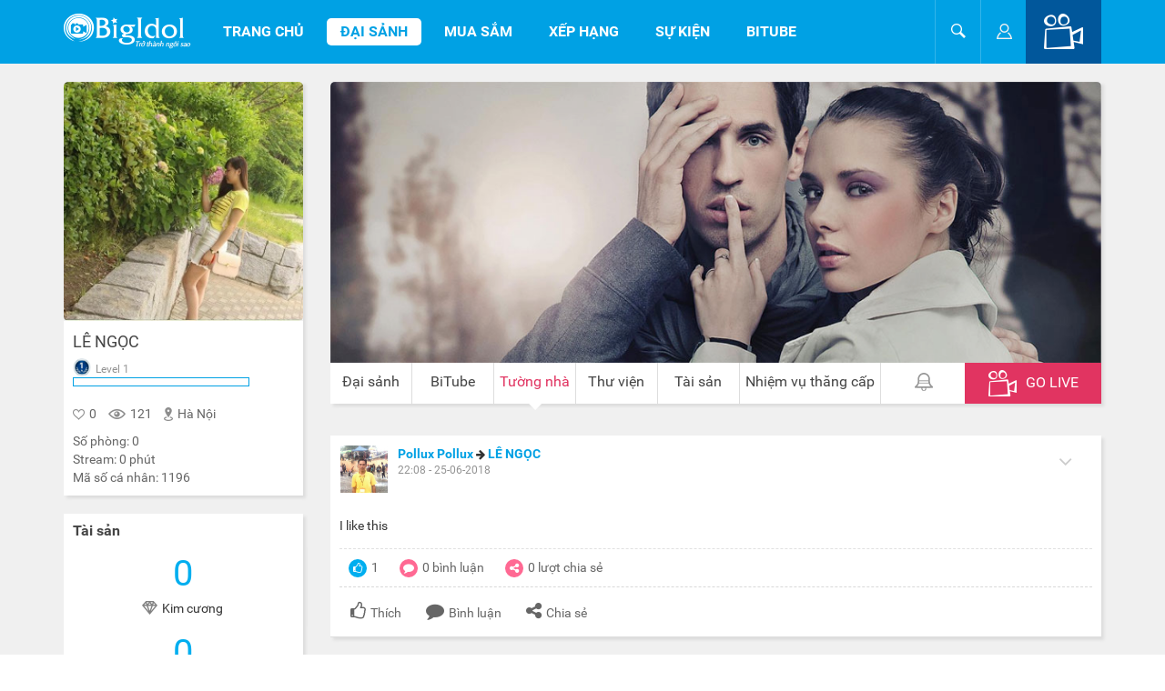

--- FILE ---
content_type: text/html; charset=UTF-8
request_url: http://bigidol.vn/le.ngoc
body_size: 23652
content:
<!DOCTYPE html PUBLIC "-//W3C//DTD XHTML 1.0 Transitional//EN""http://www.w3.org/TR/xhtml1/DTD/xhtml1-transitional.dtd">
<html xmlns="http://www.w3.org/1999/xhtml" lang="en" class="no-js">
<head>
    <meta charset="utf-8">
    <meta http-equiv="X-UA-Compatible" content="IE=edge">
    <meta name="viewport" content="width=device-width, initial-scale=1">
    <!---->
        <meta property="og:image" content="http://bigidol.vn/images/bigidol_banner_1280x720.jpg" />
    <meta property="og:image:width" content="1280" />
    <meta property="og:image:height" content="720"; />
    <!-- The above 3 meta tags *must* come first in the head; any other head content must come *after* these tags -->
        <meta property="og:description" content="BigIdol">
    <meta property="og:author" content="BigIdol">
    <link rel="shortcut icon" href="http://bigidol.vn/public/frontend/assets/images/favicon.png" size="24x24"
          type="image/png"/>

    <title>Trang cá nhân</title>

    <!-- Bootstrap core CSS -->
    <link href="http://bigidol.vn/public/frontend/assets/css/bootstrap.min.css" rel="stylesheet">
    <link href="http://bigidol.vn/public/frontend/assets/css/bootstrap-datepicker.min.css" rel="stylesheet">

    <!-- Fancybox core CSS -->
    <link href="http://bigidol.vn/public/frontend/assets/fancybox/jquery.fancybox.css" rel="stylesheet">

    <!-- Custom Scrollbar CSS -->
    <link href="http://bigidol.vn/public/frontend/assets/css/jquery.mCustomScrollbar.min.css"
          rel="stylesheet">

    <!-- IE10 viewport hack for Surface/desktop Windows 8 bug -->
    <link href="http://bigidol.vn/public/frontend/assets/css/ie10-viewport-bug-workaround.css"
          rel="stylesheet">
    <!-- Css crop img files-->
    <link rel="stylesheet" type="text/css"
          href="http://bigidol.vn/public/frontend/assets/css/css_crop_image_profile/style.css"/>
    <link rel="stylesheet" type="text/css"
          href="http://bigidol.vn/public/frontend/assets/css/css_crop_image_profile/style-example.css"/>
    <link rel="stylesheet" type="text/css"
          href="http://bigidol.vn/public/frontend/assets/css/css_crop_image_profile/jquery.Jcrop.css"/>
    <!-- Custom styles for this template -->
    <link href="http://bigidol.vn/public/frontend/assets/css/font-awesome.min.css" rel="stylesheet">
    <link href="http://bigidol.vn/public/frontend/assets/css/linear-style.css" rel="stylesheet">
    <link href="http://bigidol.vn/public/frontend/assets/css/croppic.css" rel="stylesheet">
    <link href="http://bigidol.vn/public/frontend/assets/css/style.css" rel="stylesheet">

    <!-- Important Owl stylesheet -->
    <link rel="stylesheet" href="http://bigidol.vn/public/frontend/assets/css/owl.carousel.css">

    <!-- Owl Default Theme -->
    <link rel="stylesheet" href="http://bigidol.vn/public/frontend/assets/css/owl.theme.css">
    <link href="http://bigidol.vn/public/frontend/assets/css/video-js.css" rel="stylesheet">

    <!-- Just for debugging purposes. Don't actually copy these 2 lines! -->
    <!--[if lt IE 9]>
    <script src="assets/js/ie8-responsive-file-warning.js"></script>
    <![endif]-->
    <script src="http://bigidol.vn/public/frontend/assets/js/ie-emulation-modes-warning.js"></script>

    <!-- HTML5 shim and Respond.js for IE8 support of HTML5 elements and media queries -->
    <!--[if lt IE 9]>
    <script src="https://oss.maxcdn.com/html5shiv/3.7.2/html5shiv.min.js"></script>
    <script src="https://oss.maxcdn.com/respond/1.4.2/respond.min.js"></script>
    <![endif]-->
    <!-- <script src="https://ajax.googleapis.com/ajax/libs/jquery/1.11.3/jquery.min.js"></script> -->
    <script src="http://bigidol.vn/public/frontend/assets/js/jquery-1.12.1.min.js"></script>
    <script src="http://bigidol.vn/public/frontend/assets/js/bootstrap.min.js"></script>
    <script src="http://bigidol.vn/public/frontend/assets/js/jquery.jcarousel.min.js"></script>
    <script type="text/javascript" src="http://bigidol.vn/public/frontend/assets/js/js_crop_image_profile/jquery.SimpleCropper.js"></script>
    <script type="text/javascript" src="http://bigidol.vn/public/frontend/assets/jwplayer/jwplayer.js"></script>
    <script>jwplayer.key = "yqkXbiNunorZyU7A/FA8+Z1g90mN+Pkb+j3+Yw==";</script>
    <script src="http://bigidol.vn/public/frontend/assets/js/croppic.js"></script>
    <script src="http://bigidol.vn/public/frontend/assets/js/custom.js"></script>

        <script data-ad-client="ca-pub-5149901292418595" async src="https://pagead2.googlesyndication.com/pagead/js/adsbygoogle.js"></script>
</head>
<body style="font-family: Roboto" boss="doanpv">
<script>
    (function (i, s, o, g, r, a, m) {
        i['GoogleAnalyticsObject'] = r;
        i[r] = i[r] || function () {
                (i[r].q = i[r].q || []).push(arguments)
            }, i[r].l = 1 * new Date();
        a = s.createElement(o),
            m = s.getElementsByTagName(o)[0];
        a.async = 1;
        a.src = g;
        m.parentNode.insertBefore(a, m)
    })(window, document, 'script', 'https://www.google-analytics.com/analytics.js', 'ga');

    ga('create', 'UA-59181465-7', 'auto');
    ga('send', 'pageview');

</script>
<div id="fb-root"></div>
<script>
    window.fbAsyncInit = function () {
        FB.init({
            appId: '2415242721926193',
            status: true,
            cookie: true,
            xfbml: true,
            version: 'v2.7'
        });
    };
    (function (d, s, id) {
        var js, fjs = d.getElementsByTagName(s)[0];
        if (d.getElementById(id)) return;
        js = d.createElement(s);
        js.id = id;
        js.src = "//connect.facebook.net/vi_VN/sdk.js#xfbml=1&version=v2.7";
        fjs.parentNode.insertBefore(js, fjs);
    }(document, 'script', 'facebook-jssdk'));
</script>
<script src="https://apis.google.com/js/platform.js" async defer>
    {
        lang: 'vi'
    }
</script>
<div class="header">
        <nav class="navbar navbar-default">
        <div class="container">
            <!-- Brand and toggle get grouped for better mobile display -->
            <div class="navbar-header">
                <button type="button" class="navbar-toggle collapsed" data-toggle="collapse"
                        data-target="#bs-example-navbar-collapse-1" aria-expanded="false" style="margin-top: 18px;">
                    <span class="sr-only">Toggle navigation</span>
                    <span class="icon-bar"></span>
                    <span class="icon-bar"></span>
                    <span class="icon-bar"></span>
                </button>
                <a class="navbar-brand" href="http://bigidol.vn/"><img
                        src="http://bigidol.vn/public/frontend/assets/images/bilogo.png"
                        alt="Big Idols' logo"/></a>

                <div class="dropdown1 hidden-lg hidden-md hidden-sm visible-xs">
                    <a class="dropbtn1" onclick="$('.a-account').click()"><img src="http://bigidol.vn/public/frontend/assets/images/stream.png"
                              alt="Stream Button"/></a>
                </div>
            </div>

            <!-- Collect the nav links, forms, and other content for toggling -->
            <div class="collapse navbar-collapse" id="bs-example-navbar-collapse-1" style="height: 70px !important;">
                <ul class="nav navbar-nav nav1">
                    <li class="menu-index"><a href="http://bigidol.vn/">Trang chủ</a></li>
                    <li class="menu-userInfo"><a class="cursor-hand" onclick="$('.a-account').click()">Đại sảnh</a></li>
                    <li class="menu-shop"><a href="http://bigidol.vn/cua-hang-mua-sam.html">Mua sắm</a></li>
                    <li class="menu-top"><a href="http://bigidol.vn/bang-xep-hang.html">Xếp hạng</a></li>
                    <li class="menu-event"><a href="http://bigidol.vn/su-kien.html">Sự kiện</a></li>
                    <li class="menu-bitube"><a class="cursor-hand" onclick="$('.a-account').click()">Bitube</a></li>
                                            <li class="visible-xs hidden-sm hidden-md hidden-lg"><a href="#" onclick="loginClick()">Đăng
                                nhập</a></li>
                                    </ul>
                <script type="text/javascript">
                    activeMenu();
                    function activeMenu() {
                        $(".menu-userInfo").addClass('active');
                    }
                </script>
                <ul class="nav navbar-nav navbar-right" style="position:relative;">
                    <!--<li>
                        <a href="#" class="stream-now"><img src="images/stream.png" alt="Stream Button" /></a>
                    </li>-->
                    <li class="action li-search visible-lg visible-md" style="position: relative">
                        <a href="#"><img src="http://bigidol.vn/public/frontend/assets/images/Search1.png"
                                         class="i1" alt="Tìm kiếm"/><img
                                src="http://bigidol.vn/public/frontend/assets/images/Search2.png" class="i2"
                                alt="Tìm kiếm"/></a>

                        <div class="search-hover">
                            <div class="search-hover-box">
                                <div class="input-group">
                                    <input type="text" id="btn-search" class="form-control" placeholder="Tìm kiếm..."
                                           onkeyup="search_info()">
                              <span class="input-group-btn">
                                <a href="#" class="btn btn-default" role="button"><img
                                        src="http://bigidol.vn/public/frontend/assets/images/Search.png"
                                        alt="Tìm kiếm"/></a>
                              </span>
                                </div>
                            </div>
                            <div class="search-suggest">

                            </div>
                        </div>
                    </li>
                    <li class="li-search1 visible-xs visible-sm" style="position: relative">
                        <div class="input-group">
                            <input type="text" id="btn-searchb" class="form-control" placeholder="Tìm kiếm..."
                                   onkeyup="search_infob()">
						  <span class="input-group-btn">
							<a href="#" class="btn btn-default" role="button"><img
                                    src="http://bigidol.vn/public/frontend/assets/images/Search.png"
                                    alt="Tìm kiếm"/></a>
						  </span>
                        </div>
                        <div class="search-suggestb">

                        </div>
                    </li>
                                            <li class="action hidden-xs"><a class="cursor-hand a-account"
                                                        data-target="#modal-authentication" data-toggle="modal"><img
                                    src="http://bigidol.vn/public/frontend/assets/images/user-6.png"
                                    class="i1" alt="Đăng nhập"/></a></li>
                                        <div class="dropdown hidden-xs">
                        <button class="dropbtn" onclick="$('.a-account').click()"><img src="http://bigidol.vn/public/frontend/assets/images/stream.png"
                                  alt="Stream Button"/></button>
                        <div class="dropdown-content">
                            <a class="cursor-hand" onclick="$('.a-account').click()">Diễn Ngay!</a>
                        </div>
                    </div>
                </ul>
            </div>
            <!-- /.navbar-collapse -->
        </div>
        <!-- /.container-fluid -->
    </nav>
</div>
<div id="wapper">
        
    <div class="clearfix"></div>

        <div class="profile-main-content">
        <div class="container">
            <div class="row">
                <div class="col-xs-12 hidden-sm hidden-md hidden-lg">
                    <div class="profile-main-header">
                        <ul class="nav nav-tabs nav-mini1">
                                                        <li><a href="javascript:;" class="visible-lg" onclick="loginClick()">Đại sảnh</a><a href="javascript:;" class="hidden-lg" onclick="loginClick()"><i class="fa fa-home" aria-hidden="true"></i></a>
                                <p class="triangle"></p>
                            </li>
                                                        <li><a href="http://bigidol.vn/userInfo/biTube/103759689337651434034" class="visible-lg">BiTube</a><a href="http://bigidol.vn/userInfo/biTube/103759689337651434034" class="hidden-lg"><i class="fa fa-youtube-play" aria-hidden="true"></i></a>
                                <p class="triangle"></p>
                            </li>
                            <li class="active"><a data-toggle="tab" href="#tuongnha" class="visible-lg">Tường nhà</a><a data-toggle="tab" href="#tuongnha" class="hidden-lg"><i class="fa fa-university" aria-hidden="true"></i></a>
                                <p class="triangle"></p>
                            </li>
                            <li><a href="http://bigidol.vn/le.ngoc/photo" class="visible-lg">Thư viện</a><a href="http://bigidol.vn/le.ngoc/photo" class="hidden-lg"><i class="fa fa-book" aria-hidden="true"></i></a>
                                <p class="triangle"></p>
                            </li>
                            <li><a href="http://bigidol.vn/le.ngoc/asset" class="visible-lg">Tài sản</a><a href="http://bigidol.vn/le.ngoc/asset" class="hidden-lg"><i class="fa fa-money" aria-hidden="true"></i></a>
                                <p class="triangle"></p>
                            </li>
                            <li class="golive hidden-xs">
                                <a href="#" data-target="#modal-cate" data-toggle="modal"><img src="http://bigidol.vn/public/frontend/img/Forma_1.png" style="margin-right:10px;" alt="go live" />Go live</a>
                            </li>
                            <li style="float: right;"><a data-toggle="tab" href="#noti" onclick="notification();"><span class="noti-img"></span>
                                                        <span class="noti-num" style="display: none;">0</span>
                                                        </a>
                                <p class="triangle"></p>
                            </li>
                        </ul>
                        <div class="profile-cover">
                            <img src="http://bigidol.vn/public/frontend/img/cover1.png" onerror="this.src='http://bigidol.vn/public/frontend/img/cover1.png'" alt="cover"/>
                                                    </div>
                        <div style="position: relative;">
                            <div class="profile-info profile-mobile">
                                <img src="http://bigidol.vn/upload/avatar/default/20140304-lo-dien.jpg" onerror="this.src='http://bigidol.vn/upload/avatar/user.jpg'" alt="LÊ NGỌC" />
                                                            </div>
                            <div class="profile-detail">
                                <div class="row">
                                    <div class="col-lg-12 col-md-12 col-sm-12 col-xs-12">
                                        <a href="http://bigidol.vn/le.ngoc" title="LÊ NGỌC">LÊ NGỌC</a>
                                                                            </div>
                                    <div class="col-lg-12 col-md-12 col-sm-12 col-xs-12" style="margin: 10px 0">
                                        <span><img src="http://bigidol.vn/upload/ckfinder/images/Level/1.png" data-toggle="tooltip" data-placement="top" title="Level 1" style="margin-right:5px;margin-top:-5px; width: 20px;" alt="level" />Level 1</span>
                                        <div class="progress" data-toggle="tooltip" data-placement="top" title="Cần 120 điểm để lên Level 2">
                                            <div class="progress-bar" role="progressbar" aria-valuenow="70" aria-valuemin="0" aria-valuemax="100" style="width: 0%">
                                                <span class="sr-only"></span>
                                            </div>
                                        </div>
                                    </div>
                                </div>
                                <div class="fav-view-loc">
                                    <span class="fav"><img src="http://bigidol.vn/public/frontend/img/favorite.png" data-toggle="tooltip" data-placement="top" title="0 lượt thích" style="margin-right: 5px;" alt="like number"/>0</span>
                                    <span class="view"><img src="http://bigidol.vn/public/frontend/img/view.png" data-toggle="tooltip" data-placement="top" title="121 lượt xem" style="margin-right: 5px;" alt="view number"/>121</span>
                                    <span class="loc"><img src="http://bigidol.vn/public/frontend/img/location.png" style="margin-right: 5px;" alt="location"/>Hà Nội</span>
                                </div>
                                <div class="room-stream-id">
                                    <p>
                                        Số phòng: <span>0</span>
                                    </p>
                                    <p>
                                        Stream: <span>0</span> phút
                                    </p>
                                    <p>
                                        Mã số cá nhân: <span>1196</span>
                                    </p>
                                </div>
                            </div>
                        </div>
                    </div>
                </div>
                <div class="col-lg-3 col-md-3 col-sm-12 col-xs-12">
                    <div class="profile-left-bar hidden-xs">
                        <div class="profile-info">
                            <img src="http://bigidol.vn/upload/avatar/default/20140304-lo-dien.jpg" onerror="this.src='http://bigidol.vn/upload/avatar/user.jpg'" alt="LÊ NGỌC" />
                                                    </div>
                        <div class="profile-detail">
                            <div class="row">
                                <div class="col-lg-12 col-md-12 col-sm-12 col-xs-12">
                                    <a href="http://bigidol.vn/le.ngoc" title="LÊ NGỌC">LÊ NGỌC</a>
                                                                    </div>
                                <div class="col-lg-12 col-md-12 col-sm-12 col-xs-12" style="margin: 10px 0">
                                    <span><img src="http://bigidol.vn/upload/ckfinder/images/Level/1.png" data-toggle="tooltip" data-placement="top" title="Level 1" style="margin-right:5px;margin-top:-5px; width: 20px;" alt="level" />Level 1</span>
                                    <div class="progress" data-toggle="tooltip" data-placement="top" title="Cần 120 điểm để lên Level 2">
                                        <div class="progress-bar" role="progressbar" aria-valuenow="70" aria-valuemin="0" aria-valuemax="100" style="width: 0%">
                                            <span class="sr-only"></span>
                                        </div>
                                    </div>
                                </div>
                            </div>
                            <div class="fav-view-loc">
                                <span class="fav"><img src="http://bigidol.vn/public/frontend/img/favorite.png" data-toggle="tooltip" data-placement="top" title="0 lượt thích" style="margin-right: 5px;" alt="like number"/>0</span>
                                <span class="view"><img src="http://bigidol.vn/public/frontend/img/view.png" data-toggle="tooltip" data-placement="top" title="121 lượt xem" style="margin-right: 5px;" alt="view number"/>121</span>
                                <span class="loc"><img src="http://bigidol.vn/public/frontend/img/location.png" style="margin-right: 5px;" alt="location"/>Hà Nội</span>
                            </div>
                            <div class="room-stream-id">
                                <p>
                                    Số phòng: <span>0</span>
                                </p>
                                <p>
                                    Stream: <span>0</span> phút
                                </p>
                                <p>
                                    Mã số cá nhân: <span>1196</span>
                                </p>
                            </div>
                        </div>
                    </div>
                    <div class="profile-items">
                                                                                            </div>
                    <div class="profile-property">
                        <h3>Tài sản</h3>
                        <div class="row" style="margin-top: 10px; margin-bottom: 10px;">
                            <div class="col-lg-12 col-md-12 col-sm-12 col-xs-6" style="border-right: 1px solid #e9e9e9;">
                                <p class="number" id="diamondNumber_f5">
                                    0                                </p>
                                <p class="p-diamond">
                                    <img src="http://bigidol.vn/public/frontend/img/kimcuong.png" style="margin-right: 5px; margin-top: -2px;" alt="diamond" />Kim cương
                                </p>
                            </div>
                            <div class="col-lg-12 col-md-12 col-sm-6 col-xs-6">
                                <p class="number" id="goldNumber_f5">
                                    0                                </p>
                                <p>
                                    <img src="http://bigidol.vn/public/frontend/img/tien.png" style="margin-right: 5px; margin-top: -2px;" alt="gold" />Tiền vàng
                                </p>
                            </div>
                        </div>
                                            </div>
                </div>
                <div class="col-lg-9 col-md-9 col-sm-12 col-xs-12">
                    <div class="profile-main-header hidden-xs">
                        <div class="profile-cover">
                            <img src="http://bigidol.vn/public/frontend/img/cover1.png" onerror="this.src='http://bigidol.vn/public/frontend/img/cover1.png'" alt="cover"/>
                                                    </div>
                        <!-- <div class="noti-golive visible-xs clearfix">
                            <ul class="clearfix">
                                <li class="active col-xs-6" style="background: #fff; padding-top: 10px;">
                              <a data-toggle="tab" href="#noti"><span class="noti-img"></span><span class="noti-num">3</span></a>
                            </li>
                                <li class="col-xs-12" style="background: #e13461; padding-top: 6px;">
                                    <a href=""><img src="" style="margin-right:10px;" alt="go live"/>Go live</a>
                                </li>
                            </ul>
                        </div> -->
                        <ul class="nav nav-tabs nav-mini1">
                                                        <li><a href="javascript:;" class="visible-lg" onclick="loginClick()">Đại sảnh</a><a href="javascript:;" class="hidden-lg" onclick="loginClick()"><i class="fa fa-home" aria-hidden="true"></i></a>
                                <p class="triangle"></p>
                            </li>
                                                        <li><a href="http://bigidol.vn/le.ngoc/biTube" class="visible-lg">BiTube</a><a href="http://bigidol.vn/le.ngoc/biTube/" class="hidden-lg"><i class="fa fa-youtube-play" aria-hidden="true"></i></a>
                                <p class="triangle"></p>
                            </li>
                            <li class="active"><a data-toggle="tab" href="#tuongnha" class="visible-lg">Tường nhà</a><a data-toggle="tab" href="#tuongnha" class="hidden-lg"><i class="fa fa-university" aria-hidden="true"></i></a>
                                <p class="triangle"></p>
                            </li>
                            <li><a href="http://bigidol.vn/le.ngoc/photo" class="visible-lg">Thư viện</a><a href="http://bigidol.vn/le.ngoc/photo103759689337651434034" class="hidden-lg"><i class="fa fa-book" aria-hidden="true"></i></a>
                                <p class="triangle"></p>
                            </li>
                            <li><a href="http://bigidol.vn/le.ngoc/asset" class="visible-lg">Tài sản</a><a href="http://bigidol.vn/le.ngoc/asset" class="hidden-lg"><i class="fa fa-money" aria-hidden="true"></i></a>
                                <p class="triangle"></p>
                            </li>
                                                        <li class="li-level-task"><a data-toggle="tab" href="#levelTask" onclick="loginClick()">Nhiệm vụ thăng cấp</a>
                            </li> 
                                                        <li class="golive hidden-xs">
                                <a href="#" data-target="#modal-cate" data-toggle="modal"><img src="http://bigidol.vn/public/frontend/img/Forma_1.png" style="margin-right:10px;" alt="go live" />Go live</a>
                            </li>
                            <li style="float: right;"><a data-toggle="tab" href="#noti" onclick="notification();"><span class="noti-img"></span>
                                                        <span class="noti-num" style="display: none;">0</span>
                                                        </a>
                                <p class="triangle"></p>
                            </li>
                        </ul>
                    </div>
                    <div class="timeline" style="padding-top: 20px;">
                        <div class="tab-content">
                            <div id="tuongnha" class="tab-pane fade in active">
                                                                <div id="profile-member-status">
                                                                        <div class="post post_5b31057aa181605c168b4697">
                                        <div class="post-wrapper">
                                            <div class="post-header clearfix">
                                                                                                <a href="http://bigidol.vn/pollux.pollux" class="user-avatar"><img src="http://bigidol.vn/upload/avatar/5b30f8aea18160ee0e8b47dc_1529937702_avatar_avatar.jpg" class="avatar-5b30f8aea18160ee0e8b47dc" onerror="this.src='http://bigidol.vn/upload/avatar/user.jpg'" alt="Pollux Pollux"/></a>
                                                <p>
                                                    <a href="http://bigidol.vn/pollux.pollux" class="user-name">Pollux Pollux</a> <i class='fa fa-arrow-right' aria-hidden='true'></i> <a href="http://bigidol.vn/le.ngoc" class="user-name">LÊ NGỌC</a>
                                                </p>
                                                                                                <p>
                                                    <a href="#" class="date-time-loc">22:08 - 25-06-2018</a>
                                                    <!-- <a href="#" class="date-time-loc"><i class="fa fa-map-marker" aria-hidden="true" style="margin-right: 5px;"></i>Hanoi</a> -->
                                                </p>
                                                                                                <div class="dropdown post-setting">
                                                    <button class="btn btn-primary dropdown-toggle" type="button" data-toggle="dropdown"><i class="fa fa-angle-down" aria-hidden="true"></i></button>
                                                    <ul class="dropdown-menu">
                                                                                                                <li><a href="javascript:;" onclick="SK_viewReport('5b31057aa181605c168b4697')"><i class="fa fa-exclamation-circle" aria-hidden="true"></i> Report bài viết</a></li>
                                                    </ul>
                                                </div>
                                            </div>
                                            <div class="post-content">
                                                <p class="content-status">
                                                    I like this                                                </p>
                                                <div class="post-preview"></div>                                                                                            </div>
                                            <div class="post-stats">
                                                <a href="javascript:;" role="button" class="btn btn-default iconLike" onClick="viewLike('5b31057aa181605c168b4697')"><i class="fa fa-thumbs-o-up" aria-hidden="true"></i></a><a href="#" class="statLike">1</a>
                                                <a href="javascript:;" role="button" class="btn btn-default iconComment" onClick="viewComment('5b31057aa181605c168b4697')"><i class="fa fa-comment" aria-hidden="true"></i></a><a href="javascript:;" class="statComment" onClick="viewComment('5b31057aa181605c168b4697')"><span class="number-comment">0</span> bình luận</a>
                                                <a href="javascript:;" role="button" class="btn btn-default iconShare" onClick="viewShare('5b31057aa181605c168b4697')"><i class="fa fa-share-alt" aria-hidden="true"></i></a><a href="javascript:;" class="statShare" onClick="viewShare('5b31057aa181605c168b4697')"><span class="number-share">0</span> lượt chia sẻ</a>
                                            </div>
                                            <div class="post-action">
                                                <a href="javascript:;" role="button" class="btn btn-default btnLike " onClick="likePost('5b31057aa181605c168b4697', '57e4fd93a46da1bb6f36e46e')"><i class="fa fa-thumbs-o-up" aria-hidden="true"></i>Thích</a>
                                                <a href="javascript:;" role="button" class="btn btn-default btnComment" onClick="viewComment('5b31057aa181605c168b4697')"><i class="fa fa-comment" aria-hidden="true"></i>Bình luận</a>
                                                <a onclick="sharePost('5b31057aa181605c168b4697', '57e4fd93a46da1bb6f36e46e')" href="javascript:;" role="button" class="btn btn-default btnShare"><i class="fa fa-share-alt" aria-hidden="true"></i>Chia sẻ</a>
                                            </div>
                                        </div>
                                        <div class="post-comment-section">
                                            <div class='loading-cm'><i class="fa fa-circle-o-notch fa-spin fa-3x fa-fw"></i></div>
                                            <div class="post-comment">

                                            </div>
                                            <div class="your-comment clearfix">
                                                                                                <a href="http://bigidol.vn/" class="user-avatar"><img src="" onerror="this.src='http://bigidol.vn/upload/avatar/user.jpg'" alt=""/></a>
                                                <div class="input-group">
                                                    <input type="text" class="form-control cm-post-5b31057aa181605c168b4697" placeholder="Viết bình luận..." onkeyup="postComment(this.value, '5b31057aa181605c168b4697', '57e4fd93a46da1bb6f36e46e', event)">
                                                    <span class="input-group-btn">
                                                      <a class="btn btn-default cmtPhoto" role="button" onclick="clickComment('5b31057aa181605c168b4697', '57e4fd93a46da1bb6f36e46e')"><i class="fa fa-paper-plane" aria-hidden="true"></i></a>
                                                      <a class="btn btn-default cmtEmo1" role="button"><i class="fa fa-smile-o" aria-hidden="true" onclick="cmIcon('5b31057aa181605c168b4697', event)"></i></a>
                                                    </span>
                                                </div>
                                            </div>
                                        </div>
                                    </div>
                                                                    </div>
                                <div id="loadding" class="col-md-12 col-sm-12 hidden" style="text-align: center;">
                                    <i class="fa fa-spinner fa-spin fa-3x fa-fw"></i>
                                </div>
                            </div>
                            <div id="bitube" class="tab-pane fade"></div>
                            <div id="daisanh" class="tab-pane fade"></div>
                            <div id="golive" class="tab-pane fade"></div>
                            <div id="thuvien" class="tab-pane fade"></div>
                            <div id="taisan" class="tab-pane fade"></div>
                            <div id="noti" class="tab-pane fade">
                                <div class="noti-header">
                                    Thông báo của bạn
                                </div>
                                <div id="list-noti">
                                    
                                </div>
                            </div>
                            <div id="levelTask" class="tab-pane fade">
                                
                            </div>
                        </div>
                    </div>
                </div>
            </div>
        </div>
    </div>
    <input type="hidden" class="base-url" value="http://bigidol.vn/">
    <input type="hidden" class="url-more-post" value="http://bigidol.vn/userInfo/LoadMorePostAjax">
    <input type="hidden" class="username" value="103759689337651434034">
    <input type="hidden" class="csrf" value="89c64a7464642118488a4340ac226f61">
    <input type="hidden" class="totalPost" value="1">
    <script src="http://bigidol.vn/node_modules/socket.io.js"></script>
    <script type="text/javascript">
        // Hàm toggle div
        function toggleMediaGroup(chosen_input_selector) {
            input_wrapper = $(chosen_input_selector);
            group_id = input_wrapper.attr('data-group');
            if (input_wrapper.css('display') == "none") {
                $('.input-wrapper[data-group=' + group_id + ']')
                    .slideUp()
                    .find('input').val('').show()
                    .end()
                    .find('.result-container').remove()
                    .end()
                    .find('.remove-btn').remove();
                input_wrapper.slideDown();
            } else {
                $('.input-wrapper[data-group=' + group_id + ']').slideUp();
            }
        }
        // add emotion to input
        function addEmoToInput(e, t) {
            inputTag = $(t), inputVal = inputTag.val(), "undefined" != typeof inputTag.attr("placeholder") && (inputPlaceholder = inputTag.attr("placeholder"), inputPlaceholder == inputVal && (inputTag.val(""), inputVal = inputTag.val())), 0 == inputVal.length ? inputTag.val(e + " ") : inputTag.val(inputVal + " " + e), inputTag.keyup()
        }
        // Photo On-Upload Function
        function SK_writeStoryPhotoUpload(input) {
            parent_wrapper = $('.story-publisher-box');
            input_wrapper = parent_wrapper.find('.photo-wrapper');
            group_id = input_wrapper.attr('data-group');
            parent_wrapper.find('.photos-container').text(input.files.length + ' photo(s) selected');
            $('.input-wrapper[data-group=' + group_id + ']').slideUp();
            input_wrapper.slideDown();
        }
        // Photo Edit On-Upload Function
        function SK_writeEditPhotoUpload(input) {
            parent_wrapper = $('.edit-publisher-box');
            input_wrapper = parent_wrapper.find('.photo-wrapper');
            group_id = input_wrapper.attr('data-group');
            parent_wrapper.find('.photos-container').text(input.files.length + ' photo(s) selected');
            $('.input-wrapper[data-group=' + group_id + ']').slideUp();
            input_wrapper.slideDown();
        }
        // function show popup remove post
        function SK_viewRemove (id) {
            $("body").css('overflow', 'hidden');
            $.ajax({
                url: 'http://bigidol.vn/userInfo/showPopupAjax',
                type: 'POST',
                dataType: 'html',
                data: {
                    id: id,
                    csrf_name: "89c64a7464642118488a4340ac226f61"
                },
                success: function (result) {
                    $("body").append(result);
                }
            });
            
        }
        // function remove post
        function SK_removePost(id){
            SK_closeWindow();
            $.ajax({
                url: 'http://bigidol.vn/userInfo/removePostAjax',
                type: "POST",
                dataType: "json",
                data: {
                    id: id,
                    csrf_name: "89c64a7464642118488a4340ac226f61"
                },
                success: function (result) {
                    if (result.status == "ok") {
                        $(".post_"+id).slideUp(function(){
                            $(this).remove();
                        });
                        var socket = io.connect('http://bigidol.vn:3000');
                        socket.emit('delete-status', {
                            user_page_id: '57e4fd93a46da1bb6f36e46e', 
                            timeline_id: id
                        });
                    }
                }
            });
        }
        // function show popup remove post
        function SK_viewEdit (id) {
            $("body").css('overflow', 'hidden');
            $.ajax({
                url: 'http://bigidol.vn/userInfo/showEditPostAjax',
                type: 'POST',
                dataType: 'html',
                data: {
                    id: id,
                    csrf_name: "89c64a7464642118488a4340ac226f61"
                },
                success: function (result) {
                     $("body").append(result);
                }
            });
            
        }

        function SK_removeImg (id) {
            $(".edit-thumnai").remove();
            $(".option").removeClass('hidden'); 
            $("input[name='media_id']").val(id); 
        }

        function SK_getLocation () {
            $.getJSON('https://geoip-db.com/json/geoip.php?jsonp=?').done (function(location) {
                city = " - Tại: "+location.city; 
                addEmoToInput(city,'.story-publisher-box textarea');
            });
        }

        function SK_previewLink () {
            var status = $("textarea[name='text']").val();
            $.ajax({
                url: $(".base-url").val() + "userInfo/previewLinkAjax",
                type: 'POST',
                dataType: 'json',
                data: {
                    status: status,
                    csrf_name: "89c64a7464642118488a4340ac226f61"
                },
            })
            .done(function(result) {
                if (result.status == 200) {
                    test = /^(http|https)(.*?)(.gif)$/;
                    if (test.test(result.image)) {
                        html = '<a href="'+result.url+'" target="_blank"><img src="'+result.image+'" style="width: auto; display: block; margin: 0 auto;"></a>';
                    }else{
                        html = '<div class="row">';
                        html += '<div class="col-xs-3">';
                        html += '<div class="thumbnai">';
                        html += '<a href="'+result.url+'" target="_blank"><img src="'+result.image+'" alt="'+result.title+'"></a>';
                        html += '</div>';
                        html += '</div>';
                        html += '<div class="col-xs-9">';
                        html += '<div class="preview-title">';
                        html += '<a href="'+result.url+'" target="_blank">'+result.title+'</a>';
                        html += '</div>';
                        html += '<div class="preview-des">';
                        html += result.description;
                        html += '</div>';
                        html += '</div>';
                        html += '</div>';
                    }
                    $(".preview-link").addClass('preview-link-ajax');
                    $(".preview-link").html(html);
                }else{
                    $(".preview-link").removeClass('preview-link-ajax');
                    $(".preview-link").html("");
                }
            })
        }
        function SK_editPreviewLink(){
            var status = $("textarea[name='textedit']").val();
            $.ajax({
                url: $(".base-url").val() + "userInfo/previewLinkAjax",
                type: 'POST',
                dataType: 'json',
                data: {
                    status: status,
                    csrf_name: "89c64a7464642118488a4340ac226f61"
                },
            })
            .done(function(result) {
                if (result.status == 200) {
                    html = '<div class="row">';
                    html += '<div class="col-xs-3">';
                    html += '<div class="thumbnai">';
                    html += '<a href="'+result.url+'" target="_blank"><img src="'+result.image+'" alt="'+result.title+'"></a>';
                    html += '</div>';
                    html += '</div>';
                    html += '<div class="col-xs-9">';
                    html += '<div class="preview-title">';
                    html += '<a href="'+result.url+'" target="_blank">'+result.title+'</a>';
                    html += '</div>';
                    html += '<div class="preview-des">';
                    html += result.description;
                    html += '</div>';
                    html += '</div>';
                    html += '</div>';
                    $(".edit-preview-link").addClass('preview-link-ajax');
                    $(".edit-preview-link").html(html);
                }else{
                    $(".edit-preview-link").removeClass('preview-link-ajax');
                    $(".edit-preview-link").html("");
                }
            })
        }
        function notification(){
            $(".noti-num").css('display', 'none');
            $.ajax({
                url: "http://bigidol.vn/userInfo/notificationAjax",
                type: "post",
                dataType: "html",
                data: {
                    csrf_name: "89c64a7464642118488a4340ac226f61"
                },
                success: function (result) {
                    $("#list-noti").html(result);
                }
            });
        }
        function readNoti(notiId){
            var url = "http://bigidol.vn/userInfo/readNoti";
            var csrf_value = '89c64a7464642118488a4340ac226f61';
            $.ajax({
                url: url,
                type: "POST",
                dataType: "json",
                data: {
                    notiId: notiId,
                    csrf_name: csrf_value
                },
                success: function(data){
                }
            });
        }
        function likePost(postId, postUser){
            $(".post_"+postId).find(".btnLike").attr('disabled', true);
            var userId = '';
            if (userId == "") {
                loginClick();
            }else{
                var socket = io.connect('http://bigidol.vn:3000');
                var url = "http://bigidol.vn/userInfo/likePost";
                var csrf_value = '89c64a7464642118488a4340ac226f61';
                var numberLike = $(".post_"+postId).find(".statLike").text();
                $.ajax({
                    url: url,
                    type: "POST",
                    dataType: "json",
                    data: {
                        userId: userId,
                        postId: postId,
                        postUser: postUser,
                        csrf_name: csrf_value
                    },
                    success: function(data){
                        if (data.status == "like") {
                            $(".post_"+postId).find(".btnLike").addClass('liked');
                            socket.emit('like-status', {
                                user_id: userId,
                                user_page_id: postUser, 
                                timeline_id: postId
                            });
                        }
                        if(data.status == "dislike"){
                            $(".post_"+postId).find(".btnLike").removeClass('liked');
                            socket.emit('dislike-status', {
                                user_page_id: postUser, 
                                timeline_id: postId
                            });
                        }
                        $(".post_"+postId).find(".btnLike").removeAttr('disabled');
                    }
                });
            }
        }
        function viewLike(postId){
            var url = "http://bigidol.vn/userInfo/viewLikePost";
            var csrf_value = '89c64a7464642118488a4340ac226f61';
            $.ajax({
                url: url,
                type: "POST",
                dataType: "html",
                data: {
                    postId: postId,
                    csrf_name: csrf_value
                },
                success: function(data){
                    $("body").append(data);
                }
            });
        }
        function viewComment(postId){
            if ($(".post_"+postId).find(".post-comment-section").hasClass('active')) {
                $(".post_"+postId).find(".post-comment-section").removeClass('active');
                $(".post_"+postId).find(".post-comment-section").slideUp();
                $(".post_"+postId).find(".post-comment").html("");
            }else{
                $(".post_"+postId).find(".post-comment-section").addClass('active');
                $(".post_"+postId).find(".post-comment-section").slideDown();
                //$("body, html").animate({scrollTop: $(".post_"+postId).find(".like-comment").offset().top}, 600);
                var url = "http://bigidol.vn/userInfo/loadComment";
                var csrf_value = '89c64a7464642118488a4340ac226f61';
                $.ajax({
                    url: url,
                    type: "POST",
                    dataType: "html",
                    data: {
                        postId: postId,
                        csrf_name: csrf_value
                    },
                    beforeSend: function () {
                        $(".post_"+postId).find(".loading-cm").show();
                    },
                    success: function (data) {
                        setTimeout(function(){
                            $(".post_"+postId).find(".loading-cm").hide();
                            $(".post_"+postId).find(".post-comment").html(data);
                        }, 1000);
                    }
                });
            }
        }
        function postComment(text, postId, userPost, event){
            if (text.trim() != "" && event.keyCode == 13 && event.shiftKey == 0){
                var userId = '';
                if(userId == ""){
                    loginClick();
                }else{
                    var url = 'http://bigidol.vn/userInfo/postComment';
                    var csrf_value = '89c64a7464642118488a4340ac226f61';
                    $.ajax({
                        url: url,
                        type: "POST",
                        dataType: "html",
                        data: {
                            text: text,
                            postId: postId,
                            userId: userId,
                            userPost: userPost,
                            csrf_name: csrf_value
                        },
                        success: function(data){
                            $(".post_"+postId).find(".post-comment").append(data);
                            $(".post_"+postId).find('input').val("");
                        }
                    });
                }
            }
        }
        function clickComment(postId, userPost){
            var userId = '';
            var text = $('.cm-post-'+postId).val();
            if (text.trim() != ""){
                if(userId == ""){
                    loginClick();
                }else{
                    var number = $(".post_"+postId).find(".number-comment").text();
                    var url = 'http://bigidol.vn/userInfo/postComment';
                    var csrf_value = '89c64a7464642118488a4340ac226f61';
                    $.ajax({
                        url: url,
                        type: "POST",
                        dataType: "html",
                        data: {
                            text: text,
                            postId: postId,
                            userId: userId,
                            userPost: userPost,
                            csrf_name: csrf_value
                        },
                        success: function(data){
                            $(".post_"+postId).find(".post-comment").append(data);
                            $(".post_"+postId).find('input').val("");
                            number = parseInt(number) + 1;
                            $(".post_"+postId).find(".number-comment").html(number);
                        }
                    });
                }
            }
        }
        function viewRemoveComment(commentId, postId){
            var url = 'http://bigidol.vn/userInfo/viewRemoveComment';
            var csrf_value = '89c64a7464642118488a4340ac226f61';
            $.ajax({
                url: url,
                type: "POST",
                dataType: "html",
                data: {
                    commentId: commentId,
                    postId: postId,
                    csrf_name: csrf_value
                },
                success: function (data) {
                    $("body").append(data);
                }
            });
        }
        function removeComment(commentId, postId) {
            var url = 'http://bigidol.vn/userInfo/removeComment';
            var csrf_value = '89c64a7464642118488a4340ac226f61';
            var number = $(".post_"+postId).find(".number-comment").text();
            $.ajax({
                url: url,
                type: "POST",
                dataType: "json",
                data: {
                    commentId: commentId,
                    csrf_name: csrf_value
                },
                success: function (data) {
                    if (data.status == 200) {
                        SK_closeWindow();
                        $(".comment-"+commentId).slideUp(function(){
                            $(this).remove();
                        });
                        number = parseInt(number) - 1;
                        $(".post_"+postId).find(".number-comment").html(number);
                    }
                }
            });
        }
        function loadMoreCm(e){
            e = e || window.event;
            var url = 'http://bigidol.vn/userInfo/loadMoreComment';
            var postId = $(e.target).attr('id');
            var page = $(e.target).attr('page');
            var total = $(e.target).attr('total');
            var csrf_value = '89c64a7464642118488a4340ac226f61';
            $.ajax({
                url: url,
                type: "POST",
                dataType: "html",
                data: {
                    postId: postId,
                    page: page,
                    total: total,
                    csrf_name: csrf_value
                },
                beforeSend: function () {
                    $(".post_"+postId).find(".spin-cm").show();
                },
                success: function (data) {
                    setTimeout(function () {
                        $(".post_"+postId).find(".spin-cm").hide();
                        $(".post_"+postId).find(".more-cm").remove();
                        $(".post_"+postId).find(".post-comment").prepend(data);
                    }, 1000);
                }
            });
        }
        function cmIcon(postId, event){
            var left = $(event.target).offset().left - 132;
            var top = $(event.target).offset().top;
            var url = 'http://bigidol.vn/userInfo/loadIconComment';
            var csrf_value = '89c64a7464642118488a4340ac226f61';
            if ($(event.target).hasClass('active')) {
                $(event.target).removeClass('active');
                $(".list-icon-cm").remove();
            }else{
                $.ajax({
                    url: url,
                    type: "POST",
                    dataType: "html",
                    data: {
                        left: left,
                        top: top,
                        postId: postId,
                        csrf_name: csrf_value
                    },
                    success: function(data){
                        $(event.target).addClass('active');
                        $("body").append(data);
                        $('.item-icon-cm img').tooltip();
                    }
                });
            }
        }
        function viewUserLike(postId, event){
            var left = $(event.target).offset().left - 10;
            var top = $(event.target).offset().top - 10;
            var html = "<div class='loading-like' style='position: absolute; top: "+top+"px; left: "+left+"px'>Đang tải...</div>";
            $("body").append(html);
        }
        function removeView(){
            $(".loading-like").remove();
        }
        function countNotifi(){
            var url = 'http://bigidol.vn/userInfo/countNotifi';
            var csrf_value = '89c64a7464642118488a4340ac226f61';
            var number = $(".noti-num").first().text();
            $.ajax({
                url: url,
                type: 'POST',
                dataType: 'json',
                data: {
                    csrf_name: csrf_value,
                },
                success: function(data){
                    if(number != data.number){
                        $(".noti-num").html(data.number).show();
                    }
                }
            });
        }
        $(document).ready(function() {
            $("body").click(function() {
                $(".list-icon-cm").remove();
                $(".cmtEmo1 i").removeClass('active');
            });
            $(".ok").click(function() {
                $('form.change-avatar-form').submit();
            });
            var socket = io.connect('http://bigidol.vn:3000');
            var user_id = '';
            var user_post_id = '57e4fd93a46da1bb6f36e46e';
            // Kiem tra thong tin socket server tra ve
            socket.on('greeting', function(data){
                console.log(data);
            });
            socket.on('response-like-status', function(data){
                $.ajax({
                    url: 'http://bigidol.vn/userInfo/getListUserNoti',
                    type: 'POST',
                    dataType: 'json',
                    data: {
                        post_id: data.timeline_id,
                        user_post_id: data.user_id,
                        type: 'like',
                        csrf_name: '89c64a7464642118488a4340ac226f61'
                    },
                    success: function (result){
                        if($.inArray(user_id, result.list_id) !== -1){
                            countNotifi();
                        }
                    }
                });
                var numberLike = $(".post_"+data.timeline_id).find(".statLike").text();
                numberLike = parseInt(numberLike) + 1;
                $(".post_"+data.timeline_id).find(".statLike").html(numberLike);
            });
            socket.on('response-dislike-status', function(data){
                var numberLike = $(".post_"+data.timeline_id).find(".statLike").text();
                numberLike = parseInt(numberLike) - 1;
                $(".post_"+data.timeline_id).find(".statLike").html(numberLike);
            });
            socket.on('response-share-status', function(data){
                var numberShare = $(".post_"+data.timeline_id).find(".statShare").text();
                numberShare = parseInt(numberShare) + 1;
                $(".post_"+data.timeline_id).find(".statShare").html(numberShare);
                if(user_id == data.user_page_id){
                    var number = $(".noti-num").first().text();
                    number = parseInt(number) + 1;
                    $(".noti-num").html(number).show();
                }
            });
            socket.on('response-comment-status', function(data){
                $.ajax({
                    url: 'http://bigidol.vn/userInfo/getListUserNoti',
                    type: 'POST',
                    dataType: 'json',
                    data: {
                        post_id: data.timeline_id,
                        user_post_id: data.user_post_id,
                        type: 'comment',
                        csrf_name: '89c64a7464642118488a4340ac226f61'
                    },
                    success: function (result){
                        if($.inArray(user_id, result.list_id) !== -1){
                            var number = $(".noti-num").first().text();
                            number = parseInt(number) + 1;
                            $(".noti-num").html(number).show();
                        }
                    }
                });
                var numberCm = $(".post_"+data.timeline_id).find(".number-comment").text();
                numberCm = parseInt(numberCm) + 1;
                $(".post_"+data.timeline_id).find(".number-comment").html(numberCm);
            });
            socket.on('response-delete-status', function(data){
                $(".post_"+data.timeline_id).slideUp(function(){
                    $(this).remove();
                });
            });
            // nhan post status
            socket.on('respone-wall-user-id-'+user_post_id, function (data) {
                if((data.post_from == 'web' && data.user_id != user_id) || data.post_from == 'mobile'){
                    var url = 'http://bigidol.vn/userInfo/newPostMoblie';
                    var csrf_value = '89c64a7464642118488a4340ac226f61';
                    $.ajax({
                        url: url,
                        type: "POST",
                        dataType: "html",
                        data: {
                            postId: data.status_id,
                            csrf_name: csrf_value
                        },
                        success: function (result) {
                            $('#profile-member-status').prepend(result);
                        }
                    });
                }
            })
        });
        function follow_status_user(userid) {
            var csrf_value = '89c64a7464642118488a4340ac226f61';
            var url = 'http://bigidol.vn/voteHistory/followStatusUserDaiSanh';

            $.ajax({
                type: "POST",
                url: url,
                data: {
                    csrf_name: csrf_value,
                    user_id: userid
                },
                dataType: "text",
                cache: false,
                success: function (data) {
                    var b='#folow_view_id2';
                    $(b).html(data);
                }
            });
        }

        function unfollow_status_user(userid) {
            var csrf_value = '89c64a7464642118488a4340ac226f61';
            var url = 'http://bigidol.vn/voteHistory/unFollowStatusUserDaisanh';

            $.ajax({
                type: "POST",
                url: url,
                data: {
                    csrf_name: csrf_value,
                    user_id: userid
                },
                dataType: "text",
                cache: false,
                success: function (data) {
                    var b='#folow_view_id2';
                    $(b).html(data);
                }
            });
        }
        function like_status_user(userid) {
            var csrf_value = '89c64a7464642118488a4340ac226f61';
            var url = 'http://bigidol.vn/voteHistory/likeStatusUserDaiSanh';

            $.ajax({
                type: "POST",
                url: url,
                data: {
                    csrf_name: csrf_value,
                    user_id: userid
                },
                dataType: "text",
                cache: false,
                success: function (data) {
                    var b='#like_view_id2';
                    $(b).html(data);
                }
            });
        }
        function unlike_status_user(userid) {
            var csrf_value = '89c64a7464642118488a4340ac226f61';
            var url = 'http://bigidol.vn/voteHistory/unLikeStatusUserDaiSanh';

            $.ajax({
                type: "POST",
                url: url,
                data: {
                    csrf_name: csrf_value,
                    user_id: userid
                },
                dataType: "text",
                cache: false,
                success: function (data) {
                    var b='#like_view_id2';
                    $(b).html(data);
                }
            });
        }
        function viewShare(postId){
            var url = "http://bigidol.vn/userInfo/viewSharePost";
            var csrf_value = '89c64a7464642118488a4340ac226f61';
            $.ajax({
                url: url,
                type: "POST",
                dataType: "html",
                data: {
                    postId: postId,
                    csrf_name: csrf_value
                },
                success: function(data){
                    $("body").append(data);
                }
            });
        }
        function sharePost(postId, postUser){
            var userId = '';
            if (userId == "") {
                loginClick();
            }else{
                var socket = io.connect('http://bigidol.vn:3000');
                var number = $(".post_"+postId).find(".number-share").text();
                FB.ui({
                    method: 'share',
                    display: 'popup',
                    href: 'http://bigidol.vn/post/'+postId,
              }, function(response){
                if (response && !response.error_code) {
                    socket.emit('share-status', {
                        user_id: userId,
                        user_page_id: postUser, 
                        timeline_id: postId
                    });
                };
              });
            }
        }
        var croppicContainerModalOptions = {
                userId:'',
                uploadUrl:'http://bigidol.vn/userInfo/saveCover',
                cropUrl:'http://bigidol.vn/userInfo/cropCover',
                resetUrl:'http://bigidol.vn/userInfo/resetCover',
                modal:true,
                imgEyecandyOpacity:0.4,
                rotateControls: false,  
                doubleZoomControls:false,
                imgEyecandy:false,
                initialZoom: 0,
                csrfValue: '89c64a7464642118488a4340ac226f61',
                divCover: 'profile-cover',
                loaderHtml:'<div class="loader bubblingG"><span id="bubblingG_1"></span><span id="bubblingG_2"></span><span id="bubblingG_3"></span></div> ',
        }
        var cropContainerModal = new Croppic('cropContainerModal', croppicContainerModalOptions);
        function loadLevelTask(){
            var url = 'http://bigidol.vn/userInfo/loadLevelTask';
            var csrf_value = '89c64a7464642118488a4340ac226f61';
            $.ajax({
                url: url,
                type: 'POST',
                dataType: 'html',
                data: {
                    csrf_name: csrf_value
                },
                success: function(data){
                    $('#levelTask').html(data);
                }
            });
        }
        function receivedLevelGif(level){
            var url = 'http://bigidol.vn/index/receivedLevelGif';
            var csrf_value = '89c64a7464642118488a4340ac226f61';
            $.ajax({
                url: url,
                type: 'POST',
                dataType: 'html',
                data: {
                    level: level,
                    csrf_name: csrf_value
                },
                success: function(data){
                    loadLevelTask();
                    $('#modal-mission-gif').html(data);
                    $('#modal-mission-gif').modal('show');
                }
            });
        }
        function SK_viewReport(post_id){
            var user_id = '';
            if (user_id == "") {
                loginClick();
            }else{
                var csrf_value = '89c64a7464642118488a4340ac226f61';
                var url = 'http://bigidol.vn/userInfo/viewReportPost';
                var html = '';
                $.ajax({
                    url: url,
                    type: 'POST',
                    dataType: 'json',
                    data: {
                        post_id: post_id,
                        csrf_name: csrf_value
                    },
                    success: function(data){
                        if (data.status == '200') {
                            var myObj = data.data_type;
                            html += '<div class="window-container">';
                            html += '<div class="window-background" onclick="SK_closeWindow();"></div>';
                            html += '<div class="window-wrapper" style="max-width: 400px">';
                            html +=    '<div class="window-header-wrapper">';
                            html +=         '<i class="fa fa-minus-circle" aria-hidden="true"></i>';
                            html +=        'Giúp chúng tôi hiểu điều đang xảy ra';
                            html +=         '<span class="window-close-btn" title="Close window" onclick="SK_closeWindow();">';
                            html +=            '<i class="fa fa-times" aria-hidden="true"></i>';
                            html +=        '</span>';
                            html +=    '</div>';
                            html +=    '<div class="window-content-wrapper">';
                            html +=        '<div class="report-type">';
                            for(x in myObj){
                            html +=             '<div class="radio radio-primary">';
                            html +=                 '<input type="radio" name="radioReport" id="radio'+x+'" value="'+myObj[x]['type_id']+'">';
                            html +=                 '<label for="radio'+x+'">'+myObj[x]['type_name']+'</label>';
                            html +=              '</div>';
                            }
                            html +=         '</div>';
                            html +=    '</div>';
                            html +=     '<div class="window-footer-wrapper">'
                            html +=        '<button class="btn-post" onclick="SK_closeWindow();">';
                            html +=            'Hủy bỏ';
                            html +=        '</button> ';
                            html +=        '<button class="btn-post active" onclick="reportPost(\''+data.post_id+'\')">';
                            html +=            'Báo cáo';
                            html +=        '</button>';
                            html +=     '</div>';
                            html += '</div>';
                            html += '</div>';
                            $("body").append(html);
                        }
                    }
                });
            }
        }

        function reportPost(post_id){
            var user_id = '';
            if (user_id == "") {
                loginClick();
            }else{
                var type_id = $('input[name=radioReport]:checked').val();
                if($("input:radio[name='radioReport']").is(":checked")) {
                    SK_closeWindow();
                    var csrf_value = '89c64a7464642118488a4340ac226f61';
                    var url = 'http://bigidol.vn/userInfo/reportPost';
                    $.ajax({
                        url: url,
                        type: 'POST',
                        dataType: 'json',
                        data: {
                            post_id: post_id,
                            user_id: user_id,
                            type_id: type_id,
                            csrf_name: csrf_value
                        },
                        success: function(){

                        }
                    });
                }
            }
        }
    </script></div>
<!-- Khu vuc menu o footer -->
<div class="footer">
    <div class="container">
        <div class="row">
            <div class="col-md-3 col-lg-3 col-sm-12 col-xs-12">
                <div class="ft-brand-logo">
                    <div class="row">
                        <div class="col-lg-12 col-md-12 col-sm-6 col-xs-12 ft-bigidol-logo">
                            <a href="http://bigidol.vn/">
                                <img class="logo1"
                                     src="http://bigidol.vn/public/frontend/assets/images/bigidol-logo.png"
                                     alt="logo"/>
                                <img class="logo2" style="float: left;"
                                     src="http://bigidol.vn/public/frontend/assets/images/bigidol-logo1.png"
                                     alt="logo"/>
                            </a>
                        </div>
                        <div class="col-lg-12 col-md-12 col-sm-6 col-xs-12 ft-vinaphone-logo">
                            <!--<a href="#"><img class="logo1" src="images/vina-logo.png" alt="logo"/><img class="logo2" src="images/vina-logo-blue.png" alt="logo"/></a>-->
                            <p>MXH Live-Stream hàng đầu Việt Nam</p>
                        </div>
                    </div>
                </div>
            </div>
            <div class="col-lg-9 col-md-9 col-sm-12 col-xs-12">
                <div class="ft-menu2 clearfix">
                    <ul class="clearfix">
                        <li class="gioithieu">
                            <a href="http://bigidol.vn/gioi-thieu.html"></a>
                            <div>
                                <a href="http://bigidol.vn/gioi-thieu.html">Giới thiệu</a>
                            </div>
                        </li>
                        <li class="tuyendung">
                            <a href="https://docs.google.com/forms/d/e/1FAIpQLScCKwyarzrSOclZOfjPFpPxYaUDyqo09fKJHG5riuRZKWt9WQ/viewform"
                               target="_blank"></a>
                            <div>
                                <a href="https://docs.google.com/forms/d/e/1FAIpQLScCKwyarzrSOclZOfjPFpPxYaUDyqo09fKJHG5riuRZKWt9WQ/viewform"
                                   target="_blank">Tuyển dụng</a>
                            </div>
                        </li>
                        <li class="phienban">
                            <a href="http://bigidol.vn/huong-dan-su-dung.html"></a>
                            <div>
                                <a href="http://bigidol.vn/huong-dan-su-dung.html">Hướng dẫn</a>
                            </div>
                        </li>
                        <li class="dieukhoan">
                            <a href="http://bigidol.vn/thoa-thuan-cung-cap-va-su-dung-dich-vu.html"></a>
                            <div>
                                <a href="http://bigidol.vn/thoa-thuan-cung-cap-va-su-dung-dich-vu.html">Điều khoản</a>
                            </div>
                        </li>
                        <li class="lienhe">
                            <a href="mailto:contact@dcv.vn"></a>
                            <div><a href="mailto:contact@dcv.vn">Liên hệ</a></div>
                        </li>
                        <li class="facebook">
                            <a href="https://www.facebook.com/bigidols/"></a>
                            <div>
                                <a href="https://www.facebook.com/bigidols/">Facebook</a>
                            </div>
                        </li>
                        <li class="google">
                            <a href="#"></a>
                            <div>
                                <a href="#">Google+</a>
                            </div>
                        </li>
                        <li class="twitter">
                            <a href="#"></a>
                            <div>
                                <a href="#">Twitter</a>
                            </div>
                        </li>
                    </ul>
                </div>
            </div>
            <div class="col-xs-12">
                <div style="text-align: center">
                    <p>Cơ quan chủ quản: CÔNG TY CỔ PHẦN TRUYỀN SỐ LIỆU VIỆT NAM</p>
                    <p>Người chịu trách nhiệm nội dung: Nguyễn Văn Thi</p>
                    <p>Mã số thuế: 0106361479</p>
                    <p>Giấy DKKD số 0106361479. Đăng ký lần đầu: ngày 12 tháng 11 năm 2013; Đăng ký thay đổi lần thứ 6 ngày 14 tháng 2 năm 2017.</p>
                    <p>Giấy phép MXH số 125/GP-BTTTT do Bộ TTTT cấp ngày 30/03/2017</p>
                    <p>Địa chỉ: Tầng L2, Tòa nhà Mỹ Sơn, Số 62 Nguyễn Huy Tưởng, Q. Thanh Xuân Trung, TP. Hà Nội</p>
                    <p>Điện thoại: 02462944447 | Email: contact@dcv.vn</p>
                    <p><a href="http://online.gov.vn/CustomWebsiteDisplay.aspx?DocId=58795" target="_blank" title="Đã thông báo bộ công thương"><img src="http://bigidol.vn/images/dathongbao.png" alt="Đã thông báo bộ công thương" height="50px" /></a></p>
                </div>
                <ul class="footer-menu clearfixs">
                    <li>
                        <a href="http://bigidol.vn/thong-tin-dich-vu.html">Thông tin Dịch vụ</a>
                    </li>
                    <li>
                        <a href="http://bigidol.vn/chinh-sach-quy-dinh-chung.html">Chính sách và Quy định chung</a>
                    </li>
                    <li>
                        <a href="http://bigidol.vn/quy-dinh-va-hinh-thuc-thanh-toan.html">Quy định và hình thức thanh toán</a>
                    </li>
                    <li>
                        <a href="http://bigidol.vn/chinh-sach-van-chuyen-va-giao-nhan.html">Chính sách vận chuyển/giao nhận</a>
                    </li>
                    <li>
                        <a href="http://bigidol.vn/chinh-sach-doi-tra-hang-va-hoan-tien.html">Chính sách đổi/trả hàng và hoàn tiền</a>
                    </li>
                    <li>
                        <a href="http://bigidol.vn/chinh-sach-bao-ve-thong-tin-ca-nhan.html">Chính sách bảo vệ thông tin cá nhân</a>
                    </li>
                </ul>
            </div>
        </div>
    </div>
</div>
<!-- <div class="online-support">
    <i class="fa fa-weixin" aria-hidden="true"></i>
</div> -->
<div class="back-to-top pointer">
    <i class="fa fa-angle-up" aria-hidden="true"></i>
</div>
<div id="modal-authentication" class="modal fade modal-wide">
    <div class="modal-dialog modal-lg ezCustTrans" style="margin-top: 0px;">
        <div class="modal-content">
            <div class="modal-header" style="padding-left: 31px;">
                <button type="button" class="close" data-dismiss="modal">
                    <span>×</span>
                </button>
                <ul class="nav nav-tabs">
                    <li id="modal-signin" class="">
                        <a data-target="#modal-authentication-sign-in" data-toggle="tab" aria-expanded="false">Đăng nhập</a>
                    </li>
                    <li id="modal-signup" class="">
                        <a data-target="#modal-authentication-sign-up" data-toggle="tab" aria-expanded="true">Đăng ký</a>
                    </li>
                </ul>
            </div>
            <div class="modal-body">
                <div class="pull-left">
                    <div class="tab-content">
                        <div class="tab-pane fade" id="modal-authentication-sign-in">
                            <div class="col-xs-8 col-sm-8 col-md-8 col-lg-8"
                                 style="border-right: 1px dashed rgb(233, 233, 233);">
                                <form id="signin" name="signin" class="form-horizontal">
                                    <div class="form-group">
                                        <label class="control-label col-sm-3" for="username">Tài khoản/Số điện
                                            thoại:<span style="color:#e13461"> *</span></label>

                                        <div class="col-sm-9 no-padding-right">
                                            <input type="text" class="user-login form-control"
                                                   placeholder="Tên đăng nhập hoặc số điện thoại" autocomplete="off">
                                        </div>
                                        <div class="col-sm-9 col-sm-offset-3">
                                            <div class="validate validate-user-login"></div>
                                        </div>
                                    </div>
                                    <div class="form-group">
                                        <label class="control-label col-sm-3" for="password">Mật khẩu:<span
                                                style="color:#e13461"> *</span></label>

                                        <div class="col-sm-9 no-padding-right">
                                            <input type="password" class="password-login form-control"
                                                   placeholder="Mật khẩu" autocomplete="off">
                                        </div>
                                        <div class="col-sm-9 col-sm-offset-3">
                                            <div class="validate validate-pass-login"></div>
                                        </div>
                                    </div>
                                    <div class="align-right-login">
                                        <button type="submit" class="btn-login">Đăng nhập</button>
                                    </div>
                                </form>
                            </div>
                            <div class="col-xs-4 col-sm-4 col-md-4 col-lg-4">
                                <!--<div class="login-social">
                                    <div class="login-social-title">
                                        Đăng nhập bằng mạng xã hội
                                    </div>
                                    <div class="login-social-item">
                                        <a class="login-facebook"
                                           href="https://www.facebook.com/dialog/oauth?client_id=&redirect_uri=account/login_facebook&scope=email">
                                            <i class="fa fa-facebook fa-lg"></i> <span class="hidden-xs">facebook</span>
                                        </a>

                                        <a class="login-google"
                                           href="https://accounts.google.com/o/oauth2/auth?response_type=code&redirect_uri=&client_id=&scope=email+profile&access_type=online&approval_prompt=auto">
                                            <i class="fa fa-google-plus fa-lg"></i> <span
                                                class="hidden-xs">google</span>
                                        </a>
                                    </div>
                                </div>-->
                            </div>
                            <div class="pull-left" style="background-color: #f5f5f5; margin-top: 15px">
                                <div style="text-align: center;font-size: 16px;color: #b2b2b2">Hoặc đăng nhập bằng số
                                    điện thoại để nhận thưởng cực lớn !!!
                                </div>
                                <div id="login_to_receive_gif" class="login_to_receive_gif">
                                                                            <a class="login_to_receive_gift"
                                           href="sms:9596?&body=DK">Đăng
                                            nhập <span style="font-weight: bold">ĐỂ NHẬN QUÀ </span></a>
                                                                    </div>
                                <div style="text-align: center;width: 100%;padding-top:12px;">
                                    <div class="three_img_gif">
                                        <div class="col-xs-6 col-sm-6 col-md-3 col-lg-3 padding-colum">
                                            <div class="background-gif-login">
                                                <div style="padding-top: 10px;">
                                                    <a href="#">
                                                        <img style="max-width: 50%;"
                                                             src="http://bigidol.vn/public/frontend/img/Untitled-3.png">
                                                    </a>
                                                </div>
                                                <div class="price-login">
                                                    <a href="#">
                                                        <span class="text-login-price">2000</span>
                                                    </a>
                                                </div>
                                            </div>
                                        </div>
                                        <div class="col-xs-6 col-sm-6 col-md-3 col-lg-3 padding-colum">
                                            <div class="background-gif-login">
                                                <div style="padding-top: 10px;">
                                                    <a href="#">
                                                        <img style="max-width: 50%;"
                                                             src="http://bigidol.vn/public/frontend/img/Untitled-4.png">
                                                    </a>
                                                </div>
                                                <div class="price-login">
                                                    <a href="#">
                                                        <span class="text-login-price">XE YAMAHA</span>
                                                    </a>
                                                </div>
                                            </div>
                                        </div>
                                        <div class="col-xs-6 col-sm-6 col-md-3 col-lg-3 padding-colum">
                                            <div class="background-gif-login">
                                                <div style="padding-top: 10px;">
                                                    <a href="#">
                                                        <img style="max-width: 50%;"
                                                             src="http://bigidol.vn/public/frontend/img/Untitled-5.png">
                                                    </a>
                                                </div>
                                                <div class="price-login">
                                                    <a href="#">
                                                        <span class="text-login-price">HÀNG NGÀY</span>
                                                    </a>
                                                </div>
                                            </div>
                                        </div>
                                        <div class="col-xs-6 col-sm-6 col-md-3 col-lg-3 padding-colum ">
                                            <div class="background-gif-login">
                                                <div style="padding-top: 10px;">
                                                    <a href="#">
                                                        <img style="max-width: 50%;"
                                                             src="http://bigidol.vn/public/frontend/img/Untitled-6.png">
                                                    </a>
                                                </div>
                                                <div class="price-login">
                                                    <a href="#">
                                                        <span class="text-login-price">GIẢM 20%</span>
                                                    </a>
                                                </div>
                                            </div>
                                        </div>
                                    </div>
                                </div>
                            </div>
                        </div>
                        <!-- Khu vực Đăng ký tài khoản -->
                        <div class="tab-pane fade" id="modal-authentication-sign-up">
                            <div class="row">
                                <div class="col-xs-12 col-sm-8 right-dotted-spaced">
                                    <form id="signup" name="signup" class="form-horizontal">
                                        <!-- Tên tài khoản -->
                                        <div class="form-group">
                                            <label class="control-label col-sm-3" for="username">Tài khoản: <span
                                                    class="required">*</span></label>

                                            <div class="col-sm-9 no-padding-right">
                                                <input type="text" name="username" class="username form-control"
                                                       placeholder="Tên đăng nhập" autocomplete="off">
                                            </div>
                                            <div class="col-sm-9 col-sm-offset-3">
                                                <div class="validate validate-user"></div>
                                            </div>
                                        </div>
                                        <!-- Số điện thoại -->
                                        <div class="form-group">
                                            <label class="control-label col-sm-3" for="mobile">Số điện thoại: <span
                                                    class="required">*</span></label>

                                            <div class="col-sm-9 no-padding-right">
                                                <input type="text" name="mobile" class="mobile form-control"
                                                       placeholder="Số điện thoại" autocomplete="off">
                                            </div>
                                            <div class="col-sm-9 col-sm-offset-3">
                                                <div class="validate validate-mobile"></div>
                                            </div>
                                        </div>
                                        <!-- Mật khẩu -->
                                        <div class="form-group">
                                            <label class="control-label col-sm-3" for="password">Mật khẩu: <span
                                                    class="required">*</span></label>

                                            <div class="col-sm-9 no-padding-right">
                                                <input type="password" name="password" class="password form-control"
                                                       placeholder="Mật khẩu" autocomplete="off">
                                            </div>
                                            <div class="col-sm-9 col-sm-offset-3">
                                                <div class="validate validate-pass"></div>
                                            </div>
                                        </div>
                                        <!-- Tên hiển thị -->
                                        <div class="form-group">
                                            <label class="control-label col-sm-3" for="name">Tên hiển thị: <span
                                                    class="required">*</span></label>

                                            <div class="col-sm-9 no-padding-right">
                                                <input type="text" name="name" class="name form-control"
                                                       placeholder="Tên hiển thị" autocomplete="off">
                                            </div>
                                            <div class="col-sm-9 col-sm-offset-3">
                                                <div class="validate validate-name"></div>
                                            </div>
                                        </div>
                                        <!-- Ngày sinh -->
                                        <div class="form-group">
                                            <label class="control-label col-sm-3" for="birthday">Ngày sinh: <span
                                                    class="required">*</span></label>

                                            <div class="col-sm-9 no-padding-right">
                                                <div class="input-append date" id="dp3" data-date-format="dd-mm-yyyy">
                                                    <input class="form-control" id="birthday" name="birthday" type="text" value="" placeholder="dd-mm-yyyy" readonly>
                                                <span style="display: none;" class="calendar add-on"><i class="fa fa-calendar"></i></span>
                                            </div>
                                            </div>
                                            <div class="col-sm-9 col-sm-offset-3">
                                                <div class="validate validate-birthday"></div>
                                            </div>
                                        </div>
                                        <!-- Số CMND -->
                                        <div class="form-group">
                                            <label class="control-label col-sm-3" for="indentifier">Số CMND:</label>

                                            <div class="col-sm-9 no-padding-right">
                                                <input type="text" name="indentifier" id="indentifier" class="indentifier form-control"
                                                       placeholder="Số CMND" autocomplete="off">
                                            </div>
                                            <div class="col-sm-9 col-sm-offset-3">
                                                <div class="validate validate-indentifier"></div>
                                            </div>
                                        </div>
                                        <!-- Ngày cấp CMND -->
                                        <div class="form-group">
                                            <label class="control-label col-sm-3" for="date_issue_picker">Ngày cấp - Nơi
                                                cấp:</label>

                                            <div class="col-sm-4 no-padding-right input-append date" id="date_issue_picker"
                                                 data-date-format="dd-mm-yyyy">
                                                <span class="calendar add-on">
                                                    <input type="text" id="date_issue" name="date_issue"
                                                           class="date-issue form-control" placeholder="Ngày cấp"
                                                           autocomplete="off" readonly>
                                                </span>
                                            </div>
                                            <div class="col-sm-5 no-padding-right">
                                                <select name="place_issue" id="place_issue" class="place-issue form-control">
                                                    <option value="">- Chọn tỉnh/TP -</option>
                                                                                                            <option value="89">
                                                            CA An Giang</option>
                                                                                                            <option value="77">
                                                            CA Bà Rịa - Vũng Tàu</option>
                                                                                                            <option value="24">
                                                            CA Bắc Giang</option>
                                                                                                            <option value="06">
                                                            CA Bắc Kạn</option>
                                                                                                            <option value="95">
                                                            CA Bạc Liêu</option>
                                                                                                            <option value="27">
                                                            CA Bắc Ninh</option>
                                                                                                            <option value="83">
                                                            CA Bến Tre</option>
                                                                                                            <option value="52">
                                                            CA Bình Định</option>
                                                                                                            <option value="74">
                                                            CA Bình Dương</option>
                                                                                                            <option value="70">
                                                            CA Bình Phước</option>
                                                                                                            <option value="60">
                                                            CA Bình Thuận</option>
                                                                                                            <option value="96">
                                                            CA Cà Mau</option>
                                                                                                            <option value="04">
                                                            CA Cao Bằng</option>
                                                                                                            <option value="66">
                                                            CA Đắk Lắk</option>
                                                                                                            <option value="67">
                                                            CA Đắk Nông</option>
                                                                                                            <option value="11">
                                                            CA Điện Biên</option>
                                                                                                            <option value="75">
                                                            CA Đồng Nai</option>
                                                                                                            <option value="87">
                                                            CA Đồng Tháp</option>
                                                                                                            <option value="64">
                                                            CA Gia Lai</option>
                                                                                                            <option value="02">
                                                            CA Hà Giang</option>
                                                                                                            <option value="35">
                                                            CA Hà Nam</option>
                                                                                                            <option value="42">
                                                            CA Hà Tĩnh</option>
                                                                                                            <option value="30">
                                                            CA Hải Dương</option>
                                                                                                            <option value="93">
                                                            CA Hậu Giang</option>
                                                                                                            <option value="17">
                                                            CA Hoà Bình</option>
                                                                                                            <option value="33">
                                                            CA Hưng Yên</option>
                                                                                                            <option value="56">
                                                            CA Khánh Hòa</option>
                                                                                                            <option value="91">
                                                            CA Kiên Giang</option>
                                                                                                            <option value="62">
                                                            CA Kon Tum</option>
                                                                                                            <option value="12">
                                                            CA Lai Châu</option>
                                                                                                            <option value="68">
                                                            CA Lâm Đồng</option>
                                                                                                            <option value="20">
                                                            CA Lạng Sơn</option>
                                                                                                            <option value="10">
                                                            CA Lào Cai</option>
                                                                                                            <option value="80">
                                                            CA Long An</option>
                                                                                                            <option value="36">
                                                            CA Nam Định</option>
                                                                                                            <option value="40">
                                                            CA Nghệ An</option>
                                                                                                            <option value="37">
                                                            CA Ninh Bình</option>
                                                                                                            <option value="58">
                                                            CA Ninh Thuận</option>
                                                                                                            <option value="25">
                                                            CA Phú Thọ</option>
                                                                                                            <option value="54">
                                                            CA Phú Yên</option>
                                                                                                            <option value="44">
                                                            CA Quảng Bình</option>
                                                                                                            <option value="49">
                                                            CA Quảng Nam</option>
                                                                                                            <option value="51">
                                                            CA Quảng Ngãi</option>
                                                                                                            <option value="22">
                                                            CA Quảng Ninh</option>
                                                                                                            <option value="45">
                                                            CA Quảng Trị</option>
                                                                                                            <option value="94">
                                                            CA Sóc Trăng</option>
                                                                                                            <option value="14">
                                                            CA Sơn La</option>
                                                                                                            <option value="72">
                                                            CA Tây Ninh</option>
                                                                                                            <option value="34">
                                                            CA Thái Bình</option>
                                                                                                            <option value="19">
                                                            CA Thái Nguyên</option>
                                                                                                            <option value="38">
                                                            CA Thanh Hóa</option>
                                                                                                            <option value="46">
                                                            CA Thừa Thiên Huế</option>
                                                                                                            <option value="82">
                                                            CA Tiền Giang</option>
                                                                                                            <option value="92">
                                                            CA TP Cần Thơ</option>
                                                                                                            <option value="48">
                                                            CA TP Đà Nẵng</option>
                                                                                                            <option value="01">
                                                            CA TP Hà Nội</option>
                                                                                                            <option value="31">
                                                            CA TP Hải Phòng</option>
                                                                                                            <option value="79">
                                                            CA TP Hồ Chí Minh</option>
                                                                                                            <option value="84">
                                                            CA Trà Vinh</option>
                                                                                                            <option value="08">
                                                            CA Tuyên Quang</option>
                                                                                                            <option value="86">
                                                            CA Vĩnh Long</option>
                                                                                                            <option value="26">
                                                            CA Vĩnh Phúc</option>
                                                                                                            <option value="15">
                                                            CA Yên Bái</option>
                                                                                                    </select>
                                            </div>
                                            <div class="col-sm-9 col-sm-offset-3">
                                                <div class="validate validate-date-issue"></div>
                                            </div>
                                        </div>
                                        <!-- Email -->
                                        <div class="form-group">
                                            <label class="control-label col-sm-3" for="email">Email: <span
                                                    class="required">*</span></label>

                                            <div class="col-sm-9 no-padding-right">
                                                <input type="email" name="email" id="email" class="email form-control"
                                                       placeholder="Email" autocomplete="off" required="required">
                                            </div>
                                            <div class="col-sm-9 col-sm-offset-3">
                                                <div class="validate validate-email"></div>
                                            </div>
                                        </div>
                                        <div class="form-group" style="margin-bottom: 10px">
                                            <div class="checkbox" style="text-align: right;">
                                                <label><input type="checkbox" value="" required="required">Tôi đã đọc và đồng ý với <a href="http://bigidol.vn/thoa-thuan-cung-cap-va-su-dung-dich-vu.html">điều khoản sử dụng dịch vụ</a></label>
                                            </div>
                                        </div>
                                        <!-- Submit -->
                                        <div class="align-right-login">
                                            <button type="submit" class="btn-login">Đăng ký</button>
                                        </div>
                                    </form>
                                </div>
                                <div class="hidden-xs col-sm-4">
                                    <!--<div class="login-social">
                                        <div class="login-social-title">
                                            Đăng ký bằng mạng xã hội
                                        </div>
                                        <div class="login-social-item">
                                            <a class="login-facebook"
                                               href="https://www.facebook.com/dialog/oauth?client_id=&redirect_uri=account/login_facebook&scope=email">
                                                <i class="fa fa-facebook fa-lg"></i> facebook
                                            </a>

                                            <a class="login-google"
                                               href="https://accounts.google.com/o/oauth2/auth?response_type=code&redirect_uri=&client_id=&scope=email+profile&access_type=online&approval_prompt=auto">
                                                <i class="fa fa-google-plus fa-lg"></i> google
                                            </a>
                                        </div>
                                    </div>-->
                                </div>
                            </div>
                            <div class="pull-left" style="background-color: #f5f5f5; margin-top: 15px">
                                <div style="text-align: center;font-size: 16px;color: #b2b2b2">Hoặc đăng ký bằng số điện
                                    thoại để nhận thưởng cực lớn!!!
                                </div>
                                <div id="login_to_receive_gif" class="login_to_receive_gif">
                                    <a class="login_to_receive_gift"
                                       href="sms:9596?&body=DK">Đăng ký <span
                                            style="font-weight: bold">ĐỂ NHẬN QUÀ </span></a>
                                </div>
                                <div style="text-align: center;width: 100%;padding-top:5px;">
                                    <div class="three_img_gif">
                                        <div class="col-xs-6 col-sm-6 col-md-3 col-lg-3 padding-colum">
                                            <div class="background-gif-login">
                                                <div style="padding-top: 10px;">
                                                    <a href="#">
                                                        <img style="max-width: 50%;"
                                                             src="http://bigidol.vn/public/frontend/img/Untitled-3.png">
                                                    </a>
                                                </div>
                                                <div class="price-login">
                                                    <a href="#">
                                                        <span class="text-login-price">2000</span>
                                                    </a>
                                                </div>
                                            </div>
                                        </div>
                                        <div class="col-xs-6 col-sm-6 col-md-3 col-lg-3 padding-colum">
                                            <div class="background-gif-login">
                                                <div style="padding-top: 10px;">
                                                    <a href="#">
                                                        <img style="max-width: 50%;"
                                                             src="http://bigidol.vn/public/frontend/img/Untitled-4.png">
                                                    </a>
                                                </div>
                                                <div class="price-login">
                                                    <a href="#">
                                                        <span class="text-login-price">XE YAMAHA</span>
                                                    </a>
                                                </div>
                                            </div>
                                        </div>
                                        <div class="col-xs-6 col-sm-6 col-md-3 col-lg-3 padding-colum">
                                            <div class="background-gif-login">
                                                <div style="padding-top: 10px;">
                                                    <a href="#">
                                                        <img style="max-width: 50%;"
                                                             src="http://bigidol.vn/public/frontend/img/Untitled-5.png">
                                                    </a>
                                                </div>
                                                <div class="price-login">
                                                    <a href="#">
                                                        <span class="text-login-price">HÀNG NGÀY</span>
                                                    </a>
                                                </div>
                                            </div>
                                        </div>
                                        <div class="col-xs-6 col-sm-6 col-md-3 col-lg-3 padding-colum ">
                                            <div class="background-gif-login">
                                                <div style="padding-top: 10px;">
                                                    <a href="#">
                                                        <img style="max-width: 50%;"
                                                             src="http://bigidol.vn/public/frontend/img/Untitled-6.png">
                                                    </a>
                                                </div>
                                                <div class="price-login">
                                                    <a href="#">
                                                        <span class="text-login-price">GIẢM 20%</span>
                                                    </a>
                                                </div>
                                            </div>
                                        </div>
                                    </div>
                                </div>
                            </div>
                        </div>
                    </div>
                </div>
            </div>
        </div>
    </div>
</div>
<div id="modalGold" class="modal fade">
    <div class="error-convert">
        Bạn không đủ kim cương.
    </div>
    <div class="modal-dialog ezCustTrans" style="margin-top: 0px;">
        <div class="modal-content">
            <div class="modal-header">
                <button type="button" class="close" data-dismiss="modal">
                    <span>×</span>
                </button>
                <div class="cate-title">
                    Chuyển đổi kim cương ra vàng
                </div>
            </div>
            <div class="modal-body">
                <div class="doi-vang row">
                    <div class="col-xs-12 col-sm-6">
                        <img src="http://bigidol.vn/public/frontend/assets/images/doitien.jpg"
                             class="img-gold" alt="Đổi vàng">
                    </div>
                    <div class="col-xs-12 col-sm-6">
                                                <p class="convert-text">
                            Tỷ lệ quy đổi: 1 <img class="item-diamond"
                                                  src="http://bigidol.vn/public/frontend/assets/images/vatpham/diamond.gif"
                                                  alt="Kim cương"> = 10 <img class="item-gold"
                                                                                            src="http://bigidol.vn/public/frontend/assets/images/knb.png"
                                                                                            alt="Vàng">
                        </p>

                        <p class="convert-text" style="margin-bottom: 12px">
                            Nhập số lượng cần đổi:
                        </p>

                        <p class="convert-text">
                            <select class="form-control" id="number-diamond" name="number-diamond">
                                <option value="1000">1000</option>
                                <option value="500">500</option>
                                <option value="200">200</option>
                                <option value="100">100</option>
                                <option value="50">50</option>
                                <option value="20">20</option>
                                <option value="10">10</option>
                                <option value="5">5</option>
                                <option selected="selected" value="1">1</option>
                            </select>
                        </p>
                        <div class="convert-btn">
                            <button class="btn btn-default btn-cancel" data-dismiss="modal">HỦY</button>
                            <button class="btn btn-default btn-convert" onclick="convert();">ĐỔI</button>
                        </div>
                    </div>
                </div>
            </div>
        </div>
    </div>
</div>
<div id="modal-cate" class="modal fade">
    <div class="modal-dialog modal-lg ezCustTrans" style="margin-top: 0px;">
        <div class="modal-content">
            <div class="modal-header">
                <button type="button" class="close" data-dismiss="modal">
                    <span>×</span>
                </button>
                <div class="cate-title">
                    Chọn chủ đề diễn
                </div>
            </div>
                            <div class="modal-body">
                </div>
                    </div>
    </div>
</div>
<div id="modal-charge" class="modal fade">
    <div class="error-charge">
        Nạp thẻ thành công
    </div>
    <div class="modal-dialog modal-lg ezCustTrans" style="margin-top: 0px;">
        <div class="modal-content">
            <div class="modal-header">
                <button type="button" class="close" data-dismiss="modal">
                    <span>×</span>
                </button>
                <div class="cate-title">
                    Nạp kim cương
                </div>
            </div>
            <div class="modal-body">
                <div class="content-charge">
                    <ul class="charge nav nav-tabs-shop nav-mini" style="padding-left:0px;background-color:#00a1e4">
                        <li class="active" style="border-right: 2px solid white">
                            <a data-toggle="tab" class="tabnaptien" href="#thecao">Nạp thẻ 1 Pay</a>

                        </li>
                        <li style="border-right: 2px solid white">
                            <a data-toggle="tab" href="#sms" class="tabnaptien">Nạp SMS VINA</a>

                        </li>
                        <li style="border-right: 2px solid white">
                            <a data-toggle="tab" href="#sms-1pay" class="tabnaptien">Nạp SMS 1 Pay</a>

                        </li>
                    </ul>
                    <div class="row" style="padding-top: 20px">
                        <div class="col-xs-12">
                            <div class="tab-content">
                                <div id="thecao" class="tab-pane fade in active">
                                    <div class="col-xs-12 col-sm-7 col-md-7 col-lg-7">
                                        <form method="post" class="form-horizontal" id="charge-card-2">
                                            <div class="thecao-title"><span class="thecao-stt">1</span> Chọn nhà mạng
                                            </div>
                                            <div class="thecao-input">
                                                <div class="form-group">
                                                    <div class="col-xs-12 col-sm-9 col-sm-offset-3">
                                                        <select class="form-control" id="lstTelco2" name="lstTelco">
                                                            <option selected="selected" value="viettel">Viettel</option>
                                                            <option value="mobifone">MobiFone</option>
                                                            <option value="vinaphone">Vinaphone</option>
                                                            <option value="gate">Gate</option>
                                                            <option value="vcoin">Vcoin</option>
                                                            <option value="zing">Zing</option>
                                                            <option value="bit">Bit</option>
                                                            <option value="vnmobile">vietnamobile</option>
                                                        </select>
                                                    </div>
                                                </div>
                                            </div>
                                            <!-- <div class="thecao-title"><span class="thecao-stt">2</span> Chọn công cụ thanh toán</div>
                                            <div class="thecao-input">
                                                <div class="form-group">
                                                    <div class="col-xs-12 col-sm-9 col-sm-offset-3">
                                                        <select class="form-control" id="thecao-tool" name="thecao-tool">
                                                            <option selected="selected" value="1pay">1Pay</option>
                                                        </select>
                                                    </div>
                                                </div>
                                            </div> -->
                                            <div class="thecao-title"><span class="thecao-stt">2</span> Điền thông tin
                                                thẻ
                                            </div>
                                            <div class="thecao-input">
                                                <div class="form-group">
                                                    <div class="col-xs-12 col-sm-3">Số seri:</div>
                                                    <div class="col-xs-12 col-sm-9">
                                                        <input type="text" name="txtSeri" class="form-control"
                                                               id="txtSeri2" required>
                                                    </div>
                                                </div>
                                                <div class="form-group">
                                                    <div class="col-xs-12 col-sm-3">Mã số thẻ:</div>
                                                    <div class="col-xs-12 col-sm-9">
                                                        <input type="text" name="txtCode" class="form-control"
                                                               id="txtCode2" required>
                                                    </div>
                                                </div>
                                            </div>
                                            <input type="hidden" name="userId"
                                                   value="">
                                            <input type="hidden" name="api_key"
                                                   value="No9OIh0vOPBRzUYeRYHPuQoclfzx69MX">
                                            <input type="hidden" name="csrf_name"
                                                   value="89c64a7464642118488a4340ac226f61">

                                            <div class="thecao-input">
                                                <div class="form-group">
                                                    <div class="col-xs-12 col-sm-9 col-sm-offset-3">
                                                        <input class="btn btn-card" type="submit" name="submit"
                                                               value="Xác nhận">
                                                    </div>
                                                </div>
                                            </div>
                                        </form>
                                    </div>
                                    <div class="col-xs-12 col-sm-5 col-md-5 col-lg-5">
                                        <div class="bangquydoi"> Bảng quy đổi</div>
                                        <table class="table table-striped">
                                            <tbody>
                                            <tr>
                                                <td class="tiendong">TIỀN ĐỒNG</td>
                                                <td class="tiendong">KIM CƯƠNG</td>
                                            </tr>
                                            <tr>
                                                <td>10,000</td>
                                                <td>
                                                    136                                                    <img class="kimcuongnaptien"
                                                         src="http://bigidol.vn/public/frontend/img/rick_diamond.png">
                                                </td>
                                            </tr>
                                            <tr>
                                                <td>20,000</td>
                                                <td>
                                                    274                                                    <img class="kimcuongnaptien"
                                                         src="http://bigidol.vn/public/frontend/img/rick_diamond.png">
                                                </td>
                                            </tr>
                                            <tr>
                                                <td>50,000</td>
                                                <td>
                                                    688                                                    <img class="kimcuongnaptien"
                                                         src="http://bigidol.vn/public/frontend/img/rick_diamond.png">
                                                </td>
                                            </tr>
                                            <tr>
                                                <td>100,000</td>
                                                <td>
                                                    1,382                                                    <img class="kimcuongnaptien"
                                                         src="http://bigidol.vn/public/frontend/img/rick_diamond.png">
                                                </td>
                                            </tr>
                                            <tr>
                                                <td>200,000</td>
                                                <td>
                                                    2,772                                                    <img class="kimcuongnaptien"
                                                         src="http://bigidol.vn/public/frontend/img/rick_diamond.png">
                                                </td>
                                            </tr>
                                            <tr>
                                                <td>500,000</td>
                                                <td>
                                                    6,948                                                    <img class="kimcuongnaptien"
                                                         src="http://bigidol.vn/public/frontend/img/rick_diamond.png">
                                                </td>
                                            </tr>
                                            </tbody>
                                        </table>
                                    </div>
                                </div>
                                <!--<div id="sms" class="tab-pane fade">
                                </div>-->
                                <div id="sms" class="tab-pane fade">
                                    <div class="sms-title row">
                                        <div class="hidden-xs col-sm-2">
                                            Mệnh giá
                                        </div>
                                        <div class="hidden-xs col-sm-4">
                                            Cú pháp
                                        </div>
                                        <div class="hidden-xs col-sm-4">
                                            Kim cương
                                        </div>
                                        <div class="hidden-xs col-sm-2">

                                        </div>
                                    </div>
                                    <ul class="list-sms">
                                        <li>
                                            <div class="row">
                                                <div class="col-xs-6 col-sm-2 sms-pack">
                                                    2000
                                                </div>
                                                <div class="col-xs-6 col-sm-4 sms-content">
                                                    B1 <span class="sms-sent">gửi</span> 9596
                                                </div>
                                                <div class="col-xs-6 col-sm-4 sms-content">
                                                    20                                                    <img
                                                        src="http://bigidol.vn/public/frontend/assets/images/diamond_red.png"
                                                        alt="diamond"> <span class="sms-sent">/ sms</span>
                                                </div>
                                                <div class="col-xs-6 col-sm-2">
                                                    <a class="sms-button" href="sms:9596?&body=B1" title="Nạp">Nạp</a>
                                                </div>
                                            </div>
                                        </li>
                                        <li>
                                            <div class="row">
                                                <div class="col-xs-6 col-sm-2 sms-pack">
                                                    5000
                                                </div>
                                                <div class="col-xs-6 col-sm-4 sms-content">
                                                    B2 <span class="sms-sent">gửi</span> 9596
                                                </div>
                                                <div class="col-xs-6 col-sm-4 sms-content">
                                                    60                                                    <img
                                                        src="http://bigidol.vn/public/frontend/assets/images/diamond_red.png"
                                                        alt="diamond"> <span class="sms-sent">/ sms</span>
                                                </div>
                                                <div class="col-xs-6 col-sm-2">
                                                    <a class="sms-button" href="sms:9596?&body=B2" title="Nạp">Nạp</a>
                                                </div>
                                            </div>
                                        </li>
                                        <li>
                                            <div class="row">
                                                <div class="col-xs-6 col-sm-2 sms-pack">
                                                    10,000
                                                </div>
                                                <div class="col-xs-6 col-sm-4 sms-content">
                                                    B3 <span class="sms-sent">gửi</span> 9596
                                                </div>
                                                <div class="col-xs-6 col-sm-4 sms-content">
                                                    140                                                    <img
                                                        src="http://bigidol.vn/public/frontend/assets/images/diamond_red.png"
                                                        alt="diamond"> <span class="sms-sent">/ sms</span>
                                                </div>
                                                <div class="col-xs-6 col-sm-2">
                                                    <a class="sms-button" href="sms:9596?&body=B3" title="Nạp">Nạp</a>
                                                </div>
                                            </div>
                                        </li>
                                        <li>
                                            <div class="row">
                                                <div class="col-xs-6 col-sm-2 sms-pack">
                                                    15,000
                                                </div>
                                                <div class="col-xs-6 col-sm-4 sms-content">
                                                    B4 <span class="sms-sent">gửi</span> 9596
                                                </div>
                                                <div class="col-xs-6 col-sm-4 sms-content">
                                                    200                                                    <img
                                                        src="http://bigidol.vn/public/frontend/assets/images/diamond_red.png"
                                                        alt="diamond"> <span class="sms-sent">/ sms</span>
                                                </div>
                                                <div class="col-xs-6 col-sm-2">
                                                    <a class="sms-button" href="sms:9596?&body=B4" title="Nạp">Nạp</a>
                                                </div>
                                            </div>
                                        </li>
                                    </ul>
                                </div>
                                <div id="sms-1pay" class="tab-pane fade">
                                                                        <div class="sms-number">
                                    Đầu số dịch vụ: <span>9029</span>
                                    </div>
                                    <div class="sms-title row">
                                        <div class="hidden-xs col-sm-2">
                                            Tiền Đồng
                                        </div>
                                        <div class="hidden-xs col-sm-4">
                                            Cú pháp nạp thuê bao Viettel
                                        </div>
                                        <div class="hidden-xs col-sm-4">
                                            Cú pháp nạp thuê bao Mobi/Vina
                                        </div>
                                        <div class="hidden-xs col-sm-2">
                                            Lượng Kim Cương
                                        </div>
                                        <!-- <div class="hidden-xs col-sm-2">

                                        </div> -->
                                    </div>
                                    <ul class="list-sms-1pay">
                                        <li>
                                            <div class="row">
                                                <div class="col-xs-12 col-sm-2">
                                                    2000
                                                </div>
                                                <div class="col-xs-6 col-sm-4 sms-pack">
                                                    <a href="sms:9029?&body=MW 2000 IDOL NAP 0" style="color: #e30003 !important">MW 2000 IDOL NAP ID gửi 9029</a>
                                                </div>
                                                <div class="col-xs-6 col-sm-4 sms-pack">
                                                    <a href="sms:9029?&body=MW IDOL NAP2 0" style="color: #e30003 !important">MW IDOL NAP2 ID</a>
                                                </div>
                                                <div class="col-xs-12 col-sm-2 sms-pack">
                                                    20 <img src="http://bigidol.vn/public/frontend/assets/images/diamond_red.png" alt="diamond">
                                                </div>
                                                <!-- <div class="col-xs-6 col-sm-2">
                                                    <a class="sms-button-1pay" href="#" title="Nạp">Nạp</a>
                                                </div> -->
                                                </div>
                                        </li>

                                        <li>
                                            <div class="row">
                                                <div class="col-xs-12 col-sm-2">
                                                    5000
                                                </div>
                                                <div class="col-xs-6 col-sm-4 sms-pack">
                                                    <a href="sms:9029?&body=MW 5000 IDOL NAP 0" style="color: #e30003 !important">MW 5000 IDOL NAP ID gửi 9029</a>
                                                </div>
                                                <div class="col-xs-6 col-sm-4 sms-pack">
                                                    <a href="sms:9029?&body=MW IDOL NAP6 0" style="color: #e30003 !important">MW IDOL NAP6 ID</a>
                                                </div>
                                                <div class="col-xs-12 col-sm-2 sms-pack">
                                                    60 <img src="http://bigidol.vn/public/frontend/assets/images/diamond_red.png" alt="diamond">
                                                </div>
                                                <!-- <div class="col-xs-6 col-sm-2">
                                                    <a class="sms-button-1pay" href="#" title="Nạp">Nạp</a>
                                                </div> -->
                                            </div>
                                        </li>
                                        <li>
                                            <div class="row">
                                                <div class="col-xs-12 col-sm-2">
                                                    10000
                                                </div>
                                                <div class="col-xs-6 col-sm-4 sms-pack">
                                                    <a href="sms:9029?&body=MW 10000 IDOL NAP 0" style="color: #e30003 !important">MW 10000 IDOL NAP ID gửi 9029</a>
                                                </div>
                                                <div class="col-xs-6 col-sm-4 sms-pack">
                                                    <a href="sms:9029?&body=MW IDOL NAP7 0" style="color: #e30003 !important">MW IDOL NAP7 ID</a>
                                                </div>
                                                <div class="col-xs-12 col-sm-2 sms-pack">
                                                    160 <img src="http://bigidol.vn/public/frontend/assets/images/diamond_red.png" alt="diamond">
                                                </div>
                                                <!-- <div class="col-xs-6 col-sm-2">
                                                    <a class="sms-button-1pay" href="#" title="Nạp">Nạp</a>
                                                </div> -->
                                            </div>
                                        </li>

                                        <li>
                                            <div class="row">
                                                <div class="col-xs-12 col-sm-2">
                                                    20000
                                                </div>
                                                <div class="col-xs-6 col-sm-4 sms-pack">
                                                    <a href="sms:9029?&body=MW 20000 IDOL NAP 0" style="color: #e30003 !important">MW 20000 IDOL NAP ID gửi 9029</a>
                                                </div>
                                                <div class="col-xs-6 col-sm-4 sms-pack">
                                                    <a href="sms:9029?&body=MW IDOL NAP9 0" style="color: #e30003 !important">MW IDOL NAP9 ID</a>
                                                </div>
                                                <div class="col-xs-12 col-sm-2 sms-pack">
                                                    330 <img src="http://bigidol.vn/public/frontend/assets/images/diamond_red.png" alt="diamond">
                                                </div>
                                                <!-- <div class="col-xs-6 col-sm-2">
                                                    <a class="sms-button-1pay" href="#" title="Nạp">Nạp</a>
                                                </div> -->
                                            </div>
                                        </li>

                                        <li>
                                            <div class="row">
                                                <div class="col-xs-12 col-sm-2">
                                                    50000
                                                </div>
                                                <div class="col-xs-6 col-sm-4 sms-pack">
                                                    <a href="sms:9029?&body=MW 50000 IDOL NAP 0" style="color: #e30003 !important">MW 50000 IDOL NAP ID gửi 9029</a>
                                                </div>
                                                <div class="col-xs-6 col-sm-4 sms-pack">
                                                    <a href="sms:9029?&body=MW IDOL NAP11 0" style="color: #e30003 !important">MW IDOL NAP11 ID</a>
                                                </div>
                                                <div class="col-xs-12 col-sm-2 sms-pack">
                                                    650 <img src="http://bigidol.vn/public/frontend/assets/images/diamond_red.png" alt="diamond">
                                                </div>
                                                <!-- <div class="col-xs-6 col-sm-2">
                                                    <a class="sms-button-1pay" href="#" title="Nạp">Nạp</a>
                                                </div> -->
                                            </div>
                                        </li>
                                        <li>
                                            <div class="row">
                                                <div class="col-xs-12 col-sm-2">
                                                    100000
                                                </div>
                                                <div class="col-xs-6 col-sm-4 sms-pack">
                                                    <a href="sms:9029?&body=MW 100000 IDOL NAP 0" style="color: #e30003 !important">MW 100000 IDOL NAP ID gửi 9029</a>
                                                </div>
                                                <div class="col-xs-6 col-sm-4 sms-pack">
                                                    <a href="sms:9029?&body=MW IDOL NAP12 0" style="color: #e30003 !important">MW IDOL NAP12 ID</a>
                                                </div>
                                                <div class="col-xs-12 col-sm-2 sms-pack">
                                                    1,300 <img src="http://bigidol.vn/public/frontend/assets/images/diamond_red.png" alt="diamond">
                                                </div>
                                                <!-- <div class="col-xs-6 col-sm-2">
                                                    <a class="sms-button-1pay" href="#" title="Nạp">Nạp</a>
                                                </div> -->
                                            </div>
                                        </li>
                                    </ul>
                                    <div class="sms-note" style="text-align: right">
                                        * ID là mã số nhân vật
                                    </div>
                                </div>
                            </div>
                        </div>
                    </div>
                </div>
            </div>
        </div>
    </div>
</div>
<div id="modal-mission-gif" class="modal fade modal-wide">

</div>
<!-- nhập mã đăng ký -->
<div id="modal-code" class="modal fade">
    <div class="modal-dialog ezCustTrans" style="margin-top: 0px;">
        <div class="modal-content">
            <div class="modal-header">
                <button type="button" class="close" data-dismiss="modal">
                    <span>×</span>
                </button>
                <div class="cate-title">
                    Nhập mã đăng ký
                </div>
            </div>
            <div class="modal-body">
                <div class="app-title" style="margin-bottom: 20px; margin-top: 10px;">
                    Vui lòng kiểm tra email và nhập mã để hoàn tất!
                </div>
                <div class="row">
                    <form id="signin-code" name="signin-code" class="form-horizontal">
                        <div class="form-group">
                            <label class="control-label col-sm-3" for="username">Mã đăng ký:<span style="color:#e13461"> *</span></label>

                            <div class="col-sm-6 no-padding-right">
                                <input type="text" class="register-code form-control" placeholder="Mã đăng ký" autocomplete="off" required="required">
                                <input type="hidden" id="code-id" value="" />
                                <input type="hidden" id="code-type" value="" />
                            </div>

                            <div class="col-sm-3">
                                <button type="submit" class="btn-login">Xác nhận</button>
                            </div>
                            <div class="col-sm-9 col-sm-offset-3">
                                <div class="validate validate-code"></div>
                            </div>
                        </div>
                    </form>
                </div>
            </div>
        </div>
    </div>
</div>
<script type="text/javascript">
    function search_info() {
        var key = $("#btn-search").val();
        if (key.length > 0) {
            $.ajax({
                url: 'http://bigidol.vn/userInfo/searchAjax',
                type: 'POST',
                dataType: 'html',
                data: {
                    key: key,
            csrf_name:
            "89c64a7464642118488a4340ac226f61"
        }
    ,
    }
    )
    .done(function (result) {
        //console.log(result);
        $(".search-suggest").show();
        $(".search-suggest").html(result);
    });
    }else
    {
        $(".search-suggest").hide();
    }
    }
    function search_infob() {
        var key = $("#btn-searchb").val();
        if (key.length > 0) {
            $.ajax({
                url: 'http://bigidol.vn/userInfo/searchAjax',
                type: 'POST',
                dataType: 'html',
                data: {
                    key: key,
            csrf_name:
            "89c64a7464642118488a4340ac226f61"
        }
    ,
    }
    )
    .done(function (result) {
        //console.log(result);
        $(".search-suggestb").show();
        $(".search-suggestb").html(result);
    });
    }else
    {
        $(".search-suggestb").hide();
    }
    }
</script>

<!-- Js crop img files-->
<script type="text/javascript"
        src="http://bigidol.vn/public/frontend/assets/js/js_crop_image_profile/jquery.Jcrop.js"></script>
<script src="http://bigidol.vn/public/frontend/assets/js/jquery.form.min.js"></script>
<script src="http://bigidol.vn/public/frontend/assets/js/bootstrap-datepicker.min.js"></script>
<script src="http://bigidol.vn/public/frontend/assets/fancybox/jquery.fancybox.js"></script>
<script src="http://bigidol.vn/public/frontend/assets/fancybox/jquery.fancybox.pack.js"></script>
<script src="http://bigidol.vn/public/frontend/assets/js/jquery.mCustomScrollbar.concat.min.js"></script>
<script src="http://bigidol.vn/public/frontend/assets/fancybox/jquery.mousewheel-3.0.6.pack.js"></script>
<!-- IE10 viewport hack for Surface/desktop Windows 8 bug -->
<script src="http://bigidol.vn/public/frontend/assets/js/ie10-viewport-bug-workaround.js"></script>
<script src="http://bigidol.vn/public/frontend/assets/js/owl.carousel.js"></script>
<script src="http://bigidol.vn/public/frontend/assets/js/jquery.mousewheel.min.js"></script>
<script src="http://bigidol.vn/public/frontend/assets/js/custom.js"></script>
<!--/JS-->

<script src="http://bigidol.vn/node_modules/socket.io.js"></script>
<script src="http://bigidol.vn/public/frontend/assets/js/function.js"></script>

<script>
    $(document).ready(function () {
        $('.menu_info').hover(function () {
            $(this).children('.box-login').stop(true, false, true).slideToggle(300);
        });
        $(".top-rick-content").mCustomScrollbar({
            axis: "y", // horizontal scrollbar
            theme: "minimal-dark"
        });
        $(".live-shop .tab-pane .panel-body").mCustomScrollbar({
            axis: "y", // horizontal scrollbar
            theme: "minimal-dark"
        });
        $("#tabchat1").mCustomScrollbar({
            axis: "y", // horizontal scrollbar
            theme: "minimal-dark"
        });
        $(".sidebar .list-thanhvien").mCustomScrollbar({
            axis: "y", // horizontal scrollbar
            theme: "minimal-dark"
        });
        var socket = io.connect('http://bigidol.vn:3000');
        var user_id = '';
        if (user_id != "") {
            socket.emit('online', {
                user_id: user_id,
                time_request: Math.floor(Date.now() / 1000)
            });
            var request = setInterval(function () {
                socket.emit('online', {
                    user_id: user_id,
                    time_request: Math.floor(Date.now() / 1000)
                });
            }, 60000);
        }
        // nhan data ban user do vi pham
        socket.on("response-ban-user-live-stream-" + user_id, function (data) {
            var url = "http://bigidol.vn/liveChat/banLiveUser";
            var csrf_value = '89c64a7464642118488a4340ac226f61';
            var home = "http://bigidol.vn/";
            $.ajax({
                url: url,
                type: "POST",
                dataType: "json",
                data: {
                    userLiveId: user_id,
                    csrf_name: csrf_value
                },
                cache: false,
                success: function (result) {
                    if (result.status == 200) {
                        alert("Tài khoản của bạn đã bị xóa.");
                        $(location).attr('href', home);
                    }
                }
            });
        });
    });
    function convert() {
        var url = 'http://bigidol.vn/convertGold';
        var numberDiamond = $('#number-diamond :selected').text();
        $("#btn-convert").attr('disabled', true);
        $.ajax({
            url: url,
            type: "POST",
            dataType: "json",
            data: {
                number: numberDiamond,
        csrf_name:
        "89c64a7464642118488a4340ac226f61"
    }
    ,
    beforeSend: function () {
        $(".convert-error").hide();
    }
    ,
    success: function (result) {
        $("#btn-convert").attr('disabled', false);
        if (result.status == 200) {
            text = 'Đổi vàng thành công.';
            $(".user-diamond").html(result.diamond);
            $('.user-gold').html(result.gold);
        } else {
            text = 'Bạn không đủ kim cương.';
        }
        $("#diamondNumber_f5").html(result.diamond);
        $("#goldNumber_f5").html(result.gold);
        $(".error-convert").html(text);
        $(".error-convert").slideDown('1000', function () {
            setTimeout(function () {
                $(".error-convert").hide()
            }, 4000);
        });
    }
    })
    ;
    }
    function getTimeNow() {
        var date = new Date();
        var h = date.getHours();
        var i = date.getMinutes();
        var s = date.getSeconds();
        var d = date.getDate();
        var m = date.getMonth() + 1;
        var y = date.getFullYear();
        if (h < 10) {
            h = '0' + h;
        }
        if (i < 10) {
            i = '0' + i;
        }
        if (s < 10) {
            s = '0' + s;
        }
        if (d < 10) {
            d = '0' + d;
        }
        if (m < 10) {
            m = '0' + m;
        }
        var time = y + '/' + m + '/' + d + ' ' + h + ':' + i + ':' + s;
        return time;
    }
</script>
<script type="text/javascript">
    $(document).ready(function () {
        var csrf_value = "89c64a7464642118488a4340ac226f61";
        var error_user = 1;
        var error_pass = 1;
        var error_mobile = 1;
        var error_name = 1;
        var error_indentifier = 1;
        var error_date_issue = 1;
        var error_place_issue = 1;
        var error_passport = 1;
        var error_birthday = 1;
        // Kiem tra username
        $(".username").keyup(function (event) {
            if ($(".validate-user").hasClass('validform_wrong')) {
                $(".validate-user").removeClass('validform_wrong');
            }
            if ($(".validate-user").hasClass('validform_right')) {
                $(".validate-user").removeClass('validform_right');
            }
            if ($(this).val().trim().length < 6 || $(this).val().trim().length > 32) {
                $(".validate-user").addClass('validform_wrong');
                $(".validate-user").html("Tên đăng nhập bao gồm từ 6 đến 32 ký tự");
                error_user = 1;
            } else {
                var test = /^[a-zA-Z0-9]{6,32}$/;
                if (!test.test($(this).val())) {
                    $(".validate-user").addClass('validform_wrong');
                    $(".validate-user").html("Tên đăng nhập không hợp lệ");
                    error_user = 2;
                } else {
                    var url = "http://bigidol.vn/account/checkUsername";
                    $.ajax({
                        url: url,
                        type: "POST",
                        dataTye: "json",
                        data: {
                            username: $(this).val(),
                            csrf_name: csrf_value
                        },
                        success: function (result) {
                            if (result.status == 200) {
                                $(".validate-user").addClass('validform_right');
                                $(".validate-user").html("Tên đăng nhập hợp lệ");
                                error_user = 0;
                            } else {
                                $(".validate-user").addClass('validform_wrong');
                                $(".validate-user").html("Tên đăng nhập đã tồn tại");
                                error_user = 3;
                            }
                        }
                    });
                }
            }
        });
        // Kiem tra pass
        $(".password").keyup(function (event) {
            if ($(".validate-pass").hasClass('validform_wrong')) {
                $(".validate-pass").removeClass('validform_wrong');
            }
            if ($(".validate-pass").hasClass('validform_right')) {
                $(".validate-pass").removeClass('validform_right');
            }
            if ($(this).val().trim().length < 8 || $(this).val().trim().length > 32) {
                $(".validate-pass").addClass('validform_wrong');
                $(".validate-pass").html("Mật khẩu bao gồm từ 8 đến 32 ký tự");
                error_pass = 1;
            } else {
                var test = /^[a-zA-Z0-9_\.\@]{8,32}$/;
                if (!test.test($(this).val())) {
                    $(".validate-pass").addClass('validform_wrong');
                    $(".validate-pass").html("Mật khẩu không hợp lệ");
                    error_pass = 1;
                } else {
                    $(".validate-pass").addClass('validform_right');
                    $(".validate-pass").html("Mật khẩu hợp lệ");
                    error_pass = 0;
                }
            }
        });
        // Kiem tra mobile
        $(".mobile").keyup(function (event) {
            if ($(".validate-mobile").hasClass('validform_wrong')) {
                $(".validate-mobile").removeClass('validform_wrong');
            }
            if ($(".validate-mobile").hasClass('validform_right')) {
                $(".validate-mobile").removeClass('validform_right');
            }
            //test = /^(^(09|9|849)[0-9]{1}[0-9]{7}|^(016|16|8416)[0-9]{8}|^(088|089|086)[0-9]{7})$/;
            var test = /^841\d{9}$|^84[2-9]{1}\d{8}$|^01\d{9}$|^0[2-9]{1}\d{8}$/;
            if (test.test($(this).val())) {
                $.ajax({
                    url: "http://bigidol.vn/account/checkMobile",
                    type: "POST",
                    dataType: "json",
                    data: {
                        mobile: $(this).val(),
                        csrf_name: csrf_value
                    },
                    success: function (result) {
                        if (result.status == 200) {
                            $(".validate-mobile").addClass('validform_right');
                            $(".validate-mobile").html("Số điện thoại hợp lệ");
                            error_mobile = 0;
                        } else {
                            $(".validate-mobile").addClass('validform_wrong');
                            $(".validate-mobile").html("Số điện thoại đã tồn tại");
                            error_mobile = 1;
                        }
                    }
                });
            } else {
                $(".validate-mobile").addClass('validform_wrong');
                $(".validate-mobile").html("Số điện thoại không hợp lệ");
                error_mobile = 2;
            }
        });
        // Kiem tra fullname
        $(".name").keyup(function (event) {
            if ($(".validate-name").hasClass('validform_wrong')) {
                $(".validate-name").removeClass('validform_wrong');
            }
            if ($(".validate-name").hasClass('validform_right')) {
                $(".validate-name").removeClass('validform_right');
            }
            if ($(this).val().trim().length > 0) {
                $(".validate-name").removeClass('validform_wrong');
                $(".validate-name").html("");
                error_name = 0;
            } else {
                $(".validate-name").addClass('validform_wrong');
                $(".validate-name").html("Vui lòng nhập tên hiển thị");
                error_name = 1;
            }
        });
        // Kiem tra so CMND
        $(".indentifier").keyup(function (event) {
            if ($(".validate-indentifier").hasClass('validform_wrong')) {
                $(".validate-indentifier").removeClass('validform_wrong');
            }
            if ($(".validate-indentifier").hasClass('validform_right')) {
                $(".validate-indentifier").removeClass('validform_right');
            }
            var test = /^[0-9]{9}$|^[0-9]{12}$/;
            if (test.test($(this).val())) {
                $.ajax({
                    url: "http://bigidol.vn/account/checkIndentifier",
                    type: "POST",
                    dataType: "json",
                    data: {
                        indentifier: $(this).val(),
                        csrf_name: csrf_value
                    },
                    success: function (result) {
                        if (result.status == 200) {
                            $(".validate-indentifier").addClass('validform_right');
                            $(".validate-indentifier").html("Số CMND hợp lệ");
                            error_passport = 0;
                        }else{
                            $(".validate-indentifier").addClass('validform_wrong');
                            $(".validate-indentifier").html("Số CMND đã tồn tại");
                            error_passport = 3;
                        }
                    },
                    error: function(request,status,errorThrown) {
                        console.log('Vui lòng thử lại sau');
                        error_passport = 2;
                    }
                });
            } else {
                $(".validate-indentifier").addClass('validform_wrong');
                $(".validate-indentifier").html("Số CMND không hợp lệ");
                error_passport = 2;
            }
        });

        $(".user-login").keyup(function () {
            if ($(this).val().trim().length == 0) {
                $(".validate-user-login").addClass('validform_wrong');
                $(".validate-user-login").html("Vui lòng nhập tên đăng nhập hoặc số điện thoại");
            } else {
                $(".validate-user-login").removeClass('validform_wrong');
                $(".validate-user-login").html("");
            }
        });

        $(".password-login").keyup(function () {
            if ($(this).val().trim().length == 0) {
                $(".validate-pass-login").addClass('validform_wrong');
                $(".validate-pass-login").html("Vui lòng nhập mật khẩu");
            } else {
                $(".validate-pass-login").removeClass('validform_wrong');
                $(".validate-pass-login").html("");
            }
        });

        function getAge(birthDateString) {
            var parts = birthDateString.match(/(\d+)/g);
            var today = new Date();
            var birthDate = new Date(parts[2], parts[1]-1, parts[0]);
            var age = today.getFullYear() - birthDate.getFullYear();
            var m = today.getMonth() - birthDate.getMonth();
            if (m < 0 || (m === 0 && today.getDate() < birthDate.getDate())) {
                age--;
            }
            return age;
        }

        // Xu ly form login -------------------------------------------------------------------------------------------
        $("form#signin").submit(function (event) {
            event.preventDefault();
            var userLogin = $(".user-login").val();
            var passLogin = $(".password-login").val();
            $(".validate").removeClass('validform_wrong');
            $(".validate").removeClass('validform_right');
            $(".validate").html("");
            if (userLogin.length != 0 && passLogin.length != 0) {
                $.ajax({
                    url: "http://bigidol.vn/account/login",
                    type: "POST",
                    dataType: "json",
                    data: {
                        username: userLogin,
                        pass: passLogin,
                        csrf_name: csrf_value
                    },
                    beforeSend: function () {
                        $(".validate-user-login").removeClass('validform_wrong');
                        $(".validate-user-login").html("");
                        $(".validate-pass-login").removeClass('validform_wrong');
                        $(".validate-pass-login").html("");
                    },
                    success: function (result) {
                        if (result.errorUser != "") {
                            $(".validate-user-login").addClass('validform_wrong');
                            $(".validate-user-login").html(result.errorUser);
                        }
                        if (result.errorPass != "") {
                            $(".validate-pass-login").addClass('validform_wrong');
                            $(".validate-pass-login").html(result.errorPass);
                        }
                        if (result.errorUser == "" && result.errorPass == "") {
                            $('form#signin').resetForm();
                            location.reload();
                        }
                    }
                });
            } else {
                if (userLogin.length == 0) {
                    $(".validate-user-login").addClass('validform_wrong');
                    $(".validate-user-login").html("Vui lòng nhập tên đăng nhập hoặc số điện thoại");
                }
                if (passLogin.length == 0) {
                    $(".validate-pass-login").addClass('validform_wrong');
                    $(".validate-pass-login").html("Vui lòng nhập mật khẩu");
                }
            }
        });
        // Xu ly form register ----------------------------------------------------------------------------------------
        $("form#signup").submit(function (event) {
            event.preventDefault();
            var username = $("input.username").val().trim();
            var pass = $("input.password").val().trim();
            var mobile = $("input.mobile").val();
            var name = $("input.name").val().trim();
            var indentifier = $("#indentifier").val();
            var date_issue = $("#date_issue").val();
            var place_issue = $("#place_issue").val();
            var birthday = $("#birthday").val();
            var email = $("#email").val();
            //
            $(".validate").removeClass('validform_wrong');
            $(".validate").removeClass('validform_right');
            $(".validate").html("");
            // Kiem tra passport
            $.ajax({
                url: "http://bigidol.vn/account/checkPassport",
                type: "POST",
                dataType: "json",
                data: {
                    indentifier: indentifier,
                    date_issue: date_issue,
                    place_issue: place_issue,
                    csrf_name: csrf_value
                },
                success: function (result) {
                    if (result.status == 200) {
                        error_passport = 0;
                    }else{
                        error_passport = 2;
                    }
                },
                error: function(request,status,errorThrown) {
                    error_passport = 2;
                }
            });
            //
            if(getAge(birthday) >= 14) {
                error_birthday = 0;
            }
            if (error_user > 0 || error_pass > 0 || error_mobile > 0 || error_name > 0 || error_passport > 0 || error_birthday > 0) {
                if (username.trim().length == 0) {
                    $(".validate-user").addClass('validform_wrong');
                    $(".validate-user").html("Vui lòng điền tên đăng nhập");
                } else {
                    if (error_user == 1) {
                        $(".validate-user").addClass('validform_wrong');
                        $(".validate-user").html("Tên đăng nhập bao gồm từ 6 đến 32 ký tự");
                    }
                    if (error_user == 2) {
                        $(".validate-user").addClass('validform_wrong');
                        $(".validate-user").html("Tên đăng nhập không hợp lệ");
                    }
                    if (error_user == 3) {
                        $(".validate-user").addClass('validform_wrong');
                        $(".validate-user").html("Tên đăng nhập đã tồn tại");
                    }
                }
                if (pass.length == 0) {
                    $(".validate-pass").addClass('validform_wrong');
                    $(".validate-pass").html("Vui lòng nhập mật khẩu");
                } else {
                    if (error_pass == 1) {
                        $(".validate-pass").addClass('validform_wrong');
                        $(".validate-pass").html("Mật khẩu không hợp lệ");
                    }
                    if (error_pass == 2) {
                        $(".validate-pass").addClass('validform_wrong');
                        $(".validate-pass").html("Mật khẩu không giống nhau");
                    }
                }
                if (mobile.length == 0) {
                    $(".validate-mobile").addClass('validform_wrong');
                    $(".validate-mobile").html("Vui lòng nhập số điện thoại");
                } else {
                    if (error_mobile == 1) {
                        $(".validate-mobile").addClass('validform_wrong');
                        $(".validate-mobile").html("Số điện thoại đã tồn tại");
                    }
                    if (error_mobile == 2) {
                        $(".validate-mobile").addClass('validform_wrong');
                        $(".validate-mobile").html("Số điện thoại không hợp lệ");
                    }
                }
                if (name.length == 0) {
                    $(".validate-name").addClass('validform_wrong');
                    $(".validate-name").html("Vui lòng nhập tên hiển thị");
                }
                if(indentifier.length > 0 || date_issue.length > 0 || place_issue.length > 0){
                    if(error_passport > 0){
                        $(".validate-date-issue").addClass('validform_wrong');
                        $(".validate-date-issue").html("Thông tin CMND không hợp lệ");
                    }
                    if(error_passport == 3){
                        $(".validate-indentifier").addClass('validform_wrong');
                        $(".validate-indentifier").html("Số CMND đã tồn tại");
                    }
                }
                if (error_birthday > 0) {
                    $(".validate-birthday").addClass('validform_wrong');
                    $(".validate-birthday").html("Bạn chưa đủ 14 tuổi để tham gia bigidol");
                }
            } else {
                var url = "http://bigidol.vn/account/register";
                $.ajax({
                    url: url,
                    type: "POST",
                    dataType: "json",
                    data: {
                        username: username,
                        pass: pass,
                        mobile: mobile,
                        fullname: name,
                        indentifier: indentifier,
                        date_issue: date_issue,
                        place_issue: place_issue,
                        email: email,
                        birthday: birthday,
                        csrf_name: csrf_value
                    },
                    beforeSend: function () {
                        $("#btn-signup").attr('disabled', true);
                    },
                    success: function (result) {
                        $("#btn-signup").removeAttr('disabled');
                        if (result.status == 200) {
                            $('form#signup').resetForm();
                            //$(location).attr('href', '');
                            $('#code-id').val(result.user_id);
                            $('#code-type').val(result.type);
                            $('#modal-authentication').modal('hide');
                            $('#modal-code').modal('show');
                        }
                    }
                });
            }
        });

        $("form#signin-code").submit(function (event) {
            $(".validate-code").removeClass('validform_wrong');
            $(".validate-code").removeClass('validform_right');
            $(".validate-code").html("");
            event.preventDefault();
            var user_id = $('#code-id').val().trim();
            var type = $('#code-type').val().trim();
            var code = $('.register-code').val().trim();
            var url = 'http://bigidol.vn/account/checkRegisterCode';
            $.ajax({
                url: url,
                type: 'POST',
                dataType: 'json',
                data: {
                    user_id: user_id,
                    type: type,
                    code: code,
                    csrf_name: csrf_value
                },
                success: function (result){
                    if (result.status == 200) {
                        $('form#signin-code').resetForm();
                        if (type == 'register') {
                            $(location).attr('href', 'http://bigidol.vn/userInfo/updateInfo');
                        }
                        if (type == 'update-info') {
                            $('form#update-info').submit();
                            $('#modal-code').modal('hide');
                        }
                    }
                    if (result.status == 404) {
                        $(".validate-code").addClass('validform_wrong');
                        $(".validate-code").html(result.message);
                    }
                }
            });
        })
        $(".a-account").click(function () {
            $("#modal-signup").removeClass('active');
            $("#modal-signin").addClass('active');
            $("#modal-authentication-sign-up").removeClass('active in');
            $("#modal-authentication-sign-in").addClass('active in');
            $('form#signin').resetForm();
            $('form#signup').resetForm();
            $(".validate").removeClass('validform_wrong');
            $(".validate").removeClass('validform_right');
            $(".validate").html("");
        });
        $(".btn-modal-register").click(function () {
            $("#modal-signin").removeClass('active');
            $("#modal-signup").addClass('active');
            $("#modal-authentication-sign-in").removeClass('active in');
            $("#modal-authentication-sign-up").addClass('active in');
            $('form#signin').resetForm();
            $('form#signup').resetForm();
            $(".validate").removeClass('validform_wrong');
            $(".validate").removeClass('validform_right');
            $(".validate").html("");
        });
    });
    function joinCate(userId, cateId) {
        var url = 'http://bigidol.vn/categoryUser/userJoinCategory';
        var csrf_value = '89c64a7464642118488a4340ac226f61';
        $.ajax({
            url: url,
            type: "POST",
            dataType: "text",
            data: {
                userId: userId,
                cateId: cateId,
                csrf_name: csrf_value
            },
            success: function (result) {

            }
        });
    }
</script>
<script>
    jQuery(document).ready(function () {
        var offset = 220;
        var duration = 500;
        jQuery(window).scroll(function () {
            if (jQuery(this).scrollTop() > offset) {
                jQuery('.back-to-top').fadeIn(duration);
            } else {
                jQuery('.back-to-top').fadeOut(duration);
            }
        });

        jQuery('.back-to-top').click(function (event) {
            event.preventDefault();
            jQuery('html, body').animate({
                scrollTop: 0
            }, duration);
            return false;
        })
    });
    $(document).ready(function () {
        $("#charge-card").ajaxForm({
            url: 'http://bigidol.vn/onePay/cardCharging',
            success: function (data) {
                $(".error-charge").html(data.message);
                $(".error-charge").slideDown('1000', function () {
                    setTimeout(function () {
                        $(".error-charge").hide()
                    }, 4000);
                });
                if (data.errorCode == "00") {

                } else {

                }
                $('#charge-card').resetForm();
            }
        });
        $("#charge-card-2").ajaxForm({
            url: 'http://bigidol.vn/onePay/cardCharging',
            success: function (data) {
                $(".error-charge").html(data.message);
                $(".error-charge").slideDown('1000', function () {
                    setTimeout(function () {
                        $(".error-charge").hide()
                    }, 4000);
                });
                if (data.errorCode == "00") {

                } else {

                }
                $('#charge-card-2').resetForm();
            }
        });
    });
    // check user live
    function checkLive(){
        var url = 'http://bigidol.vn/liveChat/checkUserLive';
        var csrf_value = '89c64a7464642118488a4340ac226f61';
        var html = '';
        $.ajax({
            url: url,
            type: 'POST',
            dataType: 'html',
            data: {
                csrf_name: csrf_value
            },
            success: function(data){
                $('#modal-cate').find('.modal-body').html(data);
            }
        });
    }
</script>

</body>
</html>


--- FILE ---
content_type: text/html; charset=UTF-8
request_url: http://bigidol.vn/public/frontend/assets/css/video-js.css
body_size: 15991
content:
<!DOCTYPE html PUBLIC "-//W3C//DTD XHTML 1.0 Transitional//EN""http://www.w3.org/TR/xhtml1/DTD/xhtml1-transitional.dtd">
<html xmlns="http://www.w3.org/1999/xhtml" lang="en" class="no-js">
<head>
    <meta charset="utf-8">
    <meta http-equiv="X-UA-Compatible" content="IE=edge">
    <meta name="viewport" content="width=device-width, initial-scale=1">
    <!---->
        <meta property="og:image" content="http://bigidol.vn/images/bigidol_banner_1280x720.jpg" />
    <meta property="og:image:width" content="1280" />
    <meta property="og:image:height" content="720"; />
    <!-- The above 3 meta tags *must* come first in the head; any other head content must come *after* these tags -->
        <meta property="og:description" content="BigIdol">
    <meta property="og:author" content="BigIdol">
    <link rel="shortcut icon" href="http://bigidol.vn/public/frontend/assets/images/favicon.png" size="24x24"
          type="image/png"/>

    <title>Lỗi không tìm thấy trang</title>

    <!-- Bootstrap core CSS -->
    <link href="http://bigidol.vn/public/frontend/assets/css/bootstrap.min.css" rel="stylesheet">
    <link href="http://bigidol.vn/public/frontend/assets/css/bootstrap-datepicker.min.css" rel="stylesheet">

    <!-- Fancybox core CSS -->
    <link href="http://bigidol.vn/public/frontend/assets/fancybox/jquery.fancybox.css" rel="stylesheet">

    <!-- Custom Scrollbar CSS -->
    <link href="http://bigidol.vn/public/frontend/assets/css/jquery.mCustomScrollbar.min.css"
          rel="stylesheet">

    <!-- IE10 viewport hack for Surface/desktop Windows 8 bug -->
    <link href="http://bigidol.vn/public/frontend/assets/css/ie10-viewport-bug-workaround.css"
          rel="stylesheet">
    <!-- Css crop img files-->
    <link rel="stylesheet" type="text/css"
          href="http://bigidol.vn/public/frontend/assets/css/css_crop_image_profile/style.css"/>
    <link rel="stylesheet" type="text/css"
          href="http://bigidol.vn/public/frontend/assets/css/css_crop_image_profile/style-example.css"/>
    <link rel="stylesheet" type="text/css"
          href="http://bigidol.vn/public/frontend/assets/css/css_crop_image_profile/jquery.Jcrop.css"/>
    <!-- Custom styles for this template -->
    <link href="http://bigidol.vn/public/frontend/assets/css/font-awesome.min.css" rel="stylesheet">
    <link href="http://bigidol.vn/public/frontend/assets/css/linear-style.css" rel="stylesheet">
    <link href="http://bigidol.vn/public/frontend/assets/css/croppic.css" rel="stylesheet">
    <link href="http://bigidol.vn/public/frontend/assets/css/style.css" rel="stylesheet">

    <!-- Important Owl stylesheet -->
    <link rel="stylesheet" href="http://bigidol.vn/public/frontend/assets/css/owl.carousel.css">

    <!-- Owl Default Theme -->
    <link rel="stylesheet" href="http://bigidol.vn/public/frontend/assets/css/owl.theme.css">
    <link href="http://bigidol.vn/public/frontend/assets/css/video-js.css" rel="stylesheet">

    <!-- Just for debugging purposes. Don't actually copy these 2 lines! -->
    <!--[if lt IE 9]>
    <script src="assets/js/ie8-responsive-file-warning.js"></script>
    <![endif]-->
    <script src="http://bigidol.vn/public/frontend/assets/js/ie-emulation-modes-warning.js"></script>

    <!-- HTML5 shim and Respond.js for IE8 support of HTML5 elements and media queries -->
    <!--[if lt IE 9]>
    <script src="https://oss.maxcdn.com/html5shiv/3.7.2/html5shiv.min.js"></script>
    <script src="https://oss.maxcdn.com/respond/1.4.2/respond.min.js"></script>
    <![endif]-->
    <!-- <script src="https://ajax.googleapis.com/ajax/libs/jquery/1.11.3/jquery.min.js"></script> -->
    <script src="http://bigidol.vn/public/frontend/assets/js/jquery-1.12.1.min.js"></script>
    <script src="http://bigidol.vn/public/frontend/assets/js/bootstrap.min.js"></script>
    <script src="http://bigidol.vn/public/frontend/assets/js/jquery.jcarousel.min.js"></script>
    <script type="text/javascript" src="http://bigidol.vn/public/frontend/assets/js/js_crop_image_profile/jquery.SimpleCropper.js"></script>
    <script type="text/javascript" src="http://bigidol.vn/public/frontend/assets/jwplayer/jwplayer.js"></script>
    <script>jwplayer.key = "yqkXbiNunorZyU7A/FA8+Z1g90mN+Pkb+j3+Yw==";</script>
    <script src="http://bigidol.vn/public/frontend/assets/js/croppic.js"></script>
    <script src="http://bigidol.vn/public/frontend/assets/js/custom.js"></script>

        <script data-ad-client="ca-pub-5149901292418595" async src="https://pagead2.googlesyndication.com/pagead/js/adsbygoogle.js"></script>
</head>
<body style="font-family: Roboto" boss="doanpv">
<script>
    (function (i, s, o, g, r, a, m) {
        i['GoogleAnalyticsObject'] = r;
        i[r] = i[r] || function () {
                (i[r].q = i[r].q || []).push(arguments)
            }, i[r].l = 1 * new Date();
        a = s.createElement(o),
            m = s.getElementsByTagName(o)[0];
        a.async = 1;
        a.src = g;
        m.parentNode.insertBefore(a, m)
    })(window, document, 'script', 'https://www.google-analytics.com/analytics.js', 'ga');

    ga('create', 'UA-59181465-7', 'auto');
    ga('send', 'pageview');

</script>
<div id="fb-root"></div>
<script>
    window.fbAsyncInit = function () {
        FB.init({
            appId: '2415242721926193',
            status: true,
            cookie: true,
            xfbml: true,
            version: 'v2.7'
        });
    };
    (function (d, s, id) {
        var js, fjs = d.getElementsByTagName(s)[0];
        if (d.getElementById(id)) return;
        js = d.createElement(s);
        js.id = id;
        js.src = "//connect.facebook.net/vi_VN/sdk.js#xfbml=1&version=v2.7";
        fjs.parentNode.insertBefore(js, fjs);
    }(document, 'script', 'facebook-jssdk'));
</script>
<script src="https://apis.google.com/js/platform.js" async defer>
    {
        lang: 'vi'
    }
</script>
<div class="header">
        <nav class="navbar navbar-default">
        <div class="container">
            <!-- Brand and toggle get grouped for better mobile display -->
            <div class="navbar-header">
                <button type="button" class="navbar-toggle collapsed" data-toggle="collapse"
                        data-target="#bs-example-navbar-collapse-1" aria-expanded="false" style="margin-top: 18px;">
                    <span class="sr-only">Toggle navigation</span>
                    <span class="icon-bar"></span>
                    <span class="icon-bar"></span>
                    <span class="icon-bar"></span>
                </button>
                <a class="navbar-brand" href="http://bigidol.vn/"><img
                        src="http://bigidol.vn/public/frontend/assets/images/bilogo.png"
                        alt="Big Idols' logo"/></a>

                <div class="dropdown1 hidden-lg hidden-md hidden-sm visible-xs">
                    <a class="dropbtn1" onclick="$('.a-account').click()"><img src="http://bigidol.vn/public/frontend/assets/images/stream.png"
                              alt="Stream Button"/></a>
                </div>
            </div>

            <!-- Collect the nav links, forms, and other content for toggling -->
            <div class="collapse navbar-collapse" id="bs-example-navbar-collapse-1" style="height: 70px !important;">
                <ul class="nav navbar-nav nav1">
                    <li class="menu-index"><a href="http://bigidol.vn/">Trang chủ</a></li>
                    <li class="menu-userInfo"><a class="cursor-hand" onclick="$('.a-account').click()">Đại sảnh</a></li>
                    <li class="menu-shop"><a href="http://bigidol.vn/cua-hang-mua-sam.html">Mua sắm</a></li>
                    <li class="menu-top"><a href="http://bigidol.vn/bang-xep-hang.html">Xếp hạng</a></li>
                    <li class="menu-event"><a href="http://bigidol.vn/su-kien.html">Sự kiện</a></li>
                    <li class="menu-bitube"><a class="cursor-hand" onclick="$('.a-account').click()">Bitube</a></li>
                                            <li class="visible-xs hidden-sm hidden-md hidden-lg"><a href="#" onclick="loginClick()">Đăng
                                nhập</a></li>
                                    </ul>
                <script type="text/javascript">
                    activeMenu();
                    function activeMenu() {
                        $(".menu-index").addClass('active');
                    }
                </script>
                <ul class="nav navbar-nav navbar-right" style="position:relative;">
                    <!--<li>
                        <a href="#" class="stream-now"><img src="images/stream.png" alt="Stream Button" /></a>
                    </li>-->
                    <li class="action li-search visible-lg visible-md" style="position: relative">
                        <a href="#"><img src="http://bigidol.vn/public/frontend/assets/images/Search1.png"
                                         class="i1" alt="Tìm kiếm"/><img
                                src="http://bigidol.vn/public/frontend/assets/images/Search2.png" class="i2"
                                alt="Tìm kiếm"/></a>

                        <div class="search-hover">
                            <div class="search-hover-box">
                                <div class="input-group">
                                    <input type="text" id="btn-search" class="form-control" placeholder="Tìm kiếm..."
                                           onkeyup="search_info()">
                              <span class="input-group-btn">
                                <a href="#" class="btn btn-default" role="button"><img
                                        src="http://bigidol.vn/public/frontend/assets/images/Search.png"
                                        alt="Tìm kiếm"/></a>
                              </span>
                                </div>
                            </div>
                            <div class="search-suggest">

                            </div>
                        </div>
                    </li>
                    <li class="li-search1 visible-xs visible-sm" style="position: relative">
                        <div class="input-group">
                            <input type="text" id="btn-searchb" class="form-control" placeholder="Tìm kiếm..."
                                   onkeyup="search_infob()">
						  <span class="input-group-btn">
							<a href="#" class="btn btn-default" role="button"><img
                                    src="http://bigidol.vn/public/frontend/assets/images/Search.png"
                                    alt="Tìm kiếm"/></a>
						  </span>
                        </div>
                        <div class="search-suggestb">

                        </div>
                    </li>
                                            <li class="action hidden-xs"><a class="cursor-hand a-account"
                                                        data-target="#modal-authentication" data-toggle="modal"><img
                                    src="http://bigidol.vn/public/frontend/assets/images/user-6.png"
                                    class="i1" alt="Đăng nhập"/></a></li>
                                        <div class="dropdown hidden-xs">
                        <button class="dropbtn" onclick="$('.a-account').click()"><img src="http://bigidol.vn/public/frontend/assets/images/stream.png"
                                  alt="Stream Button"/></button>
                        <div class="dropdown-content">
                            <a class="cursor-hand" onclick="$('.a-account').click()">Diễn Ngay!</a>
                        </div>
                    </div>
                </ul>
            </div>
            <!-- /.navbar-collapse -->
        </div>
        <!-- /.container-fluid -->
    </nav>
</div>
<div id="wapper">
        
    <div class="clearfix"></div>

    <div style="text-align: center; padding: 25px 0px 25px 0px">
    <img class="img-responsive" src="http://bigidol.vn/upload/ckfinder/images/others/error_404.png" style="margin: 0 auto">
</div></div>
<!-- Khu vuc menu o footer -->
<div class="footer">
    <div class="container">
        <div class="row">
            <div class="col-md-3 col-lg-3 col-sm-12 col-xs-12">
                <div class="ft-brand-logo">
                    <div class="row">
                        <div class="col-lg-12 col-md-12 col-sm-6 col-xs-12 ft-bigidol-logo">
                            <a href="http://bigidol.vn/">
                                <img class="logo1"
                                     src="http://bigidol.vn/public/frontend/assets/images/bigidol-logo.png"
                                     alt="logo"/>
                                <img class="logo2" style="float: left;"
                                     src="http://bigidol.vn/public/frontend/assets/images/bigidol-logo1.png"
                                     alt="logo"/>
                            </a>
                        </div>
                        <div class="col-lg-12 col-md-12 col-sm-6 col-xs-12 ft-vinaphone-logo">
                            <!--<a href="#"><img class="logo1" src="images/vina-logo.png" alt="logo"/><img class="logo2" src="images/vina-logo-blue.png" alt="logo"/></a>-->
                            <p>MXH Live-Stream hàng đầu Việt Nam</p>
                        </div>
                    </div>
                </div>
            </div>
            <div class="col-lg-9 col-md-9 col-sm-12 col-xs-12">
                <div class="ft-menu2 clearfix">
                    <ul class="clearfix">
                        <li class="gioithieu">
                            <a href="http://bigidol.vn/gioi-thieu.html"></a>
                            <div>
                                <a href="http://bigidol.vn/gioi-thieu.html">Giới thiệu</a>
                            </div>
                        </li>
                        <li class="tuyendung">
                            <a href="https://docs.google.com/forms/d/e/1FAIpQLScCKwyarzrSOclZOfjPFpPxYaUDyqo09fKJHG5riuRZKWt9WQ/viewform"
                               target="_blank"></a>
                            <div>
                                <a href="https://docs.google.com/forms/d/e/1FAIpQLScCKwyarzrSOclZOfjPFpPxYaUDyqo09fKJHG5riuRZKWt9WQ/viewform"
                                   target="_blank">Tuyển dụng</a>
                            </div>
                        </li>
                        <li class="phienban">
                            <a href="http://bigidol.vn/huong-dan-su-dung.html"></a>
                            <div>
                                <a href="http://bigidol.vn/huong-dan-su-dung.html">Hướng dẫn</a>
                            </div>
                        </li>
                        <li class="dieukhoan">
                            <a href="http://bigidol.vn/thoa-thuan-cung-cap-va-su-dung-dich-vu.html"></a>
                            <div>
                                <a href="http://bigidol.vn/thoa-thuan-cung-cap-va-su-dung-dich-vu.html">Điều khoản</a>
                            </div>
                        </li>
                        <li class="lienhe">
                            <a href="mailto:contact@dcv.vn"></a>
                            <div><a href="mailto:contact@dcv.vn">Liên hệ</a></div>
                        </li>
                        <li class="facebook">
                            <a href="https://www.facebook.com/bigidols/"></a>
                            <div>
                                <a href="https://www.facebook.com/bigidols/">Facebook</a>
                            </div>
                        </li>
                        <li class="google">
                            <a href="#"></a>
                            <div>
                                <a href="#">Google+</a>
                            </div>
                        </li>
                        <li class="twitter">
                            <a href="#"></a>
                            <div>
                                <a href="#">Twitter</a>
                            </div>
                        </li>
                    </ul>
                </div>
            </div>
            <div class="col-xs-12">
                <div style="text-align: center">
                    <p>Cơ quan chủ quản: CÔNG TY CỔ PHẦN TRUYỀN SỐ LIỆU VIỆT NAM</p>
                    <p>Người chịu trách nhiệm nội dung: Nguyễn Văn Thi</p>
                    <p>Mã số thuế: 0106361479</p>
                    <p>Giấy DKKD số 0106361479. Đăng ký lần đầu: ngày 12 tháng 11 năm 2013; Đăng ký thay đổi lần thứ 6 ngày 14 tháng 2 năm 2017.</p>
                    <p>Giấy phép MXH số 125/GP-BTTTT do Bộ TTTT cấp ngày 30/03/2017</p>
                    <p>Địa chỉ: Tầng L2, Tòa nhà Mỹ Sơn, Số 62 Nguyễn Huy Tưởng, Q. Thanh Xuân Trung, TP. Hà Nội</p>
                    <p>Điện thoại: 02462944447 | Email: contact@dcv.vn</p>
                    <p><a href="http://online.gov.vn/CustomWebsiteDisplay.aspx?DocId=58795" target="_blank" title="Đã thông báo bộ công thương"><img src="http://bigidol.vn/images/dathongbao.png" alt="Đã thông báo bộ công thương" height="50px" /></a></p>
                </div>
                <ul class="footer-menu clearfixs">
                    <li>
                        <a href="http://bigidol.vn/thong-tin-dich-vu.html">Thông tin Dịch vụ</a>
                    </li>
                    <li>
                        <a href="http://bigidol.vn/chinh-sach-quy-dinh-chung.html">Chính sách và Quy định chung</a>
                    </li>
                    <li>
                        <a href="http://bigidol.vn/quy-dinh-va-hinh-thuc-thanh-toan.html">Quy định và hình thức thanh toán</a>
                    </li>
                    <li>
                        <a href="http://bigidol.vn/chinh-sach-van-chuyen-va-giao-nhan.html">Chính sách vận chuyển/giao nhận</a>
                    </li>
                    <li>
                        <a href="http://bigidol.vn/chinh-sach-doi-tra-hang-va-hoan-tien.html">Chính sách đổi/trả hàng và hoàn tiền</a>
                    </li>
                    <li>
                        <a href="http://bigidol.vn/chinh-sach-bao-ve-thong-tin-ca-nhan.html">Chính sách bảo vệ thông tin cá nhân</a>
                    </li>
                </ul>
            </div>
        </div>
    </div>
</div>
<!-- <div class="online-support">
    <i class="fa fa-weixin" aria-hidden="true"></i>
</div> -->
<div class="back-to-top pointer">
    <i class="fa fa-angle-up" aria-hidden="true"></i>
</div>
<div id="modal-authentication" class="modal fade modal-wide">
    <div class="modal-dialog modal-lg ezCustTrans" style="margin-top: 0px;">
        <div class="modal-content">
            <div class="modal-header" style="padding-left: 31px;">
                <button type="button" class="close" data-dismiss="modal">
                    <span>×</span>
                </button>
                <ul class="nav nav-tabs">
                    <li id="modal-signin" class="">
                        <a data-target="#modal-authentication-sign-in" data-toggle="tab" aria-expanded="false">Đăng nhập</a>
                    </li>
                    <li id="modal-signup" class="">
                        <a data-target="#modal-authentication-sign-up" data-toggle="tab" aria-expanded="true">Đăng ký</a>
                    </li>
                </ul>
            </div>
            <div class="modal-body">
                <div class="pull-left">
                    <div class="tab-content">
                        <div class="tab-pane fade" id="modal-authentication-sign-in">
                            <div class="col-xs-8 col-sm-8 col-md-8 col-lg-8"
                                 style="border-right: 1px dashed rgb(233, 233, 233);">
                                <form id="signin" name="signin" class="form-horizontal">
                                    <div class="form-group">
                                        <label class="control-label col-sm-3" for="username">Tài khoản/Số điện
                                            thoại:<span style="color:#e13461"> *</span></label>

                                        <div class="col-sm-9 no-padding-right">
                                            <input type="text" class="user-login form-control"
                                                   placeholder="Tên đăng nhập hoặc số điện thoại" autocomplete="off">
                                        </div>
                                        <div class="col-sm-9 col-sm-offset-3">
                                            <div class="validate validate-user-login"></div>
                                        </div>
                                    </div>
                                    <div class="form-group">
                                        <label class="control-label col-sm-3" for="password">Mật khẩu:<span
                                                style="color:#e13461"> *</span></label>

                                        <div class="col-sm-9 no-padding-right">
                                            <input type="password" class="password-login form-control"
                                                   placeholder="Mật khẩu" autocomplete="off">
                                        </div>
                                        <div class="col-sm-9 col-sm-offset-3">
                                            <div class="validate validate-pass-login"></div>
                                        </div>
                                    </div>
                                    <div class="align-right-login">
                                        <button type="submit" class="btn-login">Đăng nhập</button>
                                    </div>
                                </form>
                            </div>
                            <div class="col-xs-4 col-sm-4 col-md-4 col-lg-4">
                                <!--<div class="login-social">
                                    <div class="login-social-title">
                                        Đăng nhập bằng mạng xã hội
                                    </div>
                                    <div class="login-social-item">
                                        <a class="login-facebook"
                                           href="https://www.facebook.com/dialog/oauth?client_id=&redirect_uri=account/login_facebook&scope=email">
                                            <i class="fa fa-facebook fa-lg"></i> <span class="hidden-xs">facebook</span>
                                        </a>

                                        <a class="login-google"
                                           href="https://accounts.google.com/o/oauth2/auth?response_type=code&redirect_uri=&client_id=&scope=email+profile&access_type=online&approval_prompt=auto">
                                            <i class="fa fa-google-plus fa-lg"></i> <span
                                                class="hidden-xs">google</span>
                                        </a>
                                    </div>
                                </div>-->
                            </div>
                            <div class="pull-left" style="background-color: #f5f5f5; margin-top: 15px">
                                <div style="text-align: center;font-size: 16px;color: #b2b2b2">Hoặc đăng nhập bằng số
                                    điện thoại để nhận thưởng cực lớn !!!
                                </div>
                                <div id="login_to_receive_gif" class="login_to_receive_gif">
                                                                            <a class="login_to_receive_gift"
                                           href="sms:9596?&body=DK">Đăng
                                            nhập <span style="font-weight: bold">ĐỂ NHẬN QUÀ </span></a>
                                                                    </div>
                                <div style="text-align: center;width: 100%;padding-top:12px;">
                                    <div class="three_img_gif">
                                        <div class="col-xs-6 col-sm-6 col-md-3 col-lg-3 padding-colum">
                                            <div class="background-gif-login">
                                                <div style="padding-top: 10px;">
                                                    <a href="#">
                                                        <img style="max-width: 50%;"
                                                             src="http://bigidol.vn/public/frontend/img/Untitled-3.png">
                                                    </a>
                                                </div>
                                                <div class="price-login">
                                                    <a href="#">
                                                        <span class="text-login-price">2000</span>
                                                    </a>
                                                </div>
                                            </div>
                                        </div>
                                        <div class="col-xs-6 col-sm-6 col-md-3 col-lg-3 padding-colum">
                                            <div class="background-gif-login">
                                                <div style="padding-top: 10px;">
                                                    <a href="#">
                                                        <img style="max-width: 50%;"
                                                             src="http://bigidol.vn/public/frontend/img/Untitled-4.png">
                                                    </a>
                                                </div>
                                                <div class="price-login">
                                                    <a href="#">
                                                        <span class="text-login-price">XE YAMAHA</span>
                                                    </a>
                                                </div>
                                            </div>
                                        </div>
                                        <div class="col-xs-6 col-sm-6 col-md-3 col-lg-3 padding-colum">
                                            <div class="background-gif-login">
                                                <div style="padding-top: 10px;">
                                                    <a href="#">
                                                        <img style="max-width: 50%;"
                                                             src="http://bigidol.vn/public/frontend/img/Untitled-5.png">
                                                    </a>
                                                </div>
                                                <div class="price-login">
                                                    <a href="#">
                                                        <span class="text-login-price">HÀNG NGÀY</span>
                                                    </a>
                                                </div>
                                            </div>
                                        </div>
                                        <div class="col-xs-6 col-sm-6 col-md-3 col-lg-3 padding-colum ">
                                            <div class="background-gif-login">
                                                <div style="padding-top: 10px;">
                                                    <a href="#">
                                                        <img style="max-width: 50%;"
                                                             src="http://bigidol.vn/public/frontend/img/Untitled-6.png">
                                                    </a>
                                                </div>
                                                <div class="price-login">
                                                    <a href="#">
                                                        <span class="text-login-price">GIẢM 20%</span>
                                                    </a>
                                                </div>
                                            </div>
                                        </div>
                                    </div>
                                </div>
                            </div>
                        </div>
                        <!-- Khu vực Đăng ký tài khoản -->
                        <div class="tab-pane fade" id="modal-authentication-sign-up">
                            <div class="row">
                                <div class="col-xs-12 col-sm-8 right-dotted-spaced">
                                    <form id="signup" name="signup" class="form-horizontal">
                                        <!-- Tên tài khoản -->
                                        <div class="form-group">
                                            <label class="control-label col-sm-3" for="username">Tài khoản: <span
                                                    class="required">*</span></label>

                                            <div class="col-sm-9 no-padding-right">
                                                <input type="text" name="username" class="username form-control"
                                                       placeholder="Tên đăng nhập" autocomplete="off">
                                            </div>
                                            <div class="col-sm-9 col-sm-offset-3">
                                                <div class="validate validate-user"></div>
                                            </div>
                                        </div>
                                        <!-- Số điện thoại -->
                                        <div class="form-group">
                                            <label class="control-label col-sm-3" for="mobile">Số điện thoại: <span
                                                    class="required">*</span></label>

                                            <div class="col-sm-9 no-padding-right">
                                                <input type="text" name="mobile" class="mobile form-control"
                                                       placeholder="Số điện thoại" autocomplete="off">
                                            </div>
                                            <div class="col-sm-9 col-sm-offset-3">
                                                <div class="validate validate-mobile"></div>
                                            </div>
                                        </div>
                                        <!-- Mật khẩu -->
                                        <div class="form-group">
                                            <label class="control-label col-sm-3" for="password">Mật khẩu: <span
                                                    class="required">*</span></label>

                                            <div class="col-sm-9 no-padding-right">
                                                <input type="password" name="password" class="password form-control"
                                                       placeholder="Mật khẩu" autocomplete="off">
                                            </div>
                                            <div class="col-sm-9 col-sm-offset-3">
                                                <div class="validate validate-pass"></div>
                                            </div>
                                        </div>
                                        <!-- Tên hiển thị -->
                                        <div class="form-group">
                                            <label class="control-label col-sm-3" for="name">Tên hiển thị: <span
                                                    class="required">*</span></label>

                                            <div class="col-sm-9 no-padding-right">
                                                <input type="text" name="name" class="name form-control"
                                                       placeholder="Tên hiển thị" autocomplete="off">
                                            </div>
                                            <div class="col-sm-9 col-sm-offset-3">
                                                <div class="validate validate-name"></div>
                                            </div>
                                        </div>
                                        <!-- Ngày sinh -->
                                        <div class="form-group">
                                            <label class="control-label col-sm-3" for="birthday">Ngày sinh: <span
                                                    class="required">*</span></label>

                                            <div class="col-sm-9 no-padding-right">
                                                <div class="input-append date" id="dp3" data-date-format="dd-mm-yyyy">
                                                    <input class="form-control" id="birthday" name="birthday" type="text" value="" placeholder="dd-mm-yyyy" readonly>
                                                <span style="display: none;" class="calendar add-on"><i class="fa fa-calendar"></i></span>
                                            </div>
                                            </div>
                                            <div class="col-sm-9 col-sm-offset-3">
                                                <div class="validate validate-birthday"></div>
                                            </div>
                                        </div>
                                        <!-- Số CMND -->
                                        <div class="form-group">
                                            <label class="control-label col-sm-3" for="indentifier">Số CMND:</label>

                                            <div class="col-sm-9 no-padding-right">
                                                <input type="text" name="indentifier" id="indentifier" class="indentifier form-control"
                                                       placeholder="Số CMND" autocomplete="off">
                                            </div>
                                            <div class="col-sm-9 col-sm-offset-3">
                                                <div class="validate validate-indentifier"></div>
                                            </div>
                                        </div>
                                        <!-- Ngày cấp CMND -->
                                        <div class="form-group">
                                            <label class="control-label col-sm-3" for="date_issue_picker">Ngày cấp - Nơi
                                                cấp:</label>

                                            <div class="col-sm-4 no-padding-right input-append date" id="date_issue_picker"
                                                 data-date-format="dd-mm-yyyy">
                                                <span class="calendar add-on">
                                                    <input type="text" id="date_issue" name="date_issue"
                                                           class="date-issue form-control" placeholder="Ngày cấp"
                                                           autocomplete="off" readonly>
                                                </span>
                                            </div>
                                            <div class="col-sm-5 no-padding-right">
                                                <select name="place_issue" id="place_issue" class="place-issue form-control">
                                                    <option value="">- Chọn tỉnh/TP -</option>
                                                                                                            <option value="89">
                                                            CA An Giang</option>
                                                                                                            <option value="77">
                                                            CA Bà Rịa - Vũng Tàu</option>
                                                                                                            <option value="24">
                                                            CA Bắc Giang</option>
                                                                                                            <option value="06">
                                                            CA Bắc Kạn</option>
                                                                                                            <option value="95">
                                                            CA Bạc Liêu</option>
                                                                                                            <option value="27">
                                                            CA Bắc Ninh</option>
                                                                                                            <option value="83">
                                                            CA Bến Tre</option>
                                                                                                            <option value="52">
                                                            CA Bình Định</option>
                                                                                                            <option value="74">
                                                            CA Bình Dương</option>
                                                                                                            <option value="70">
                                                            CA Bình Phước</option>
                                                                                                            <option value="60">
                                                            CA Bình Thuận</option>
                                                                                                            <option value="96">
                                                            CA Cà Mau</option>
                                                                                                            <option value="04">
                                                            CA Cao Bằng</option>
                                                                                                            <option value="66">
                                                            CA Đắk Lắk</option>
                                                                                                            <option value="67">
                                                            CA Đắk Nông</option>
                                                                                                            <option value="11">
                                                            CA Điện Biên</option>
                                                                                                            <option value="75">
                                                            CA Đồng Nai</option>
                                                                                                            <option value="87">
                                                            CA Đồng Tháp</option>
                                                                                                            <option value="64">
                                                            CA Gia Lai</option>
                                                                                                            <option value="02">
                                                            CA Hà Giang</option>
                                                                                                            <option value="35">
                                                            CA Hà Nam</option>
                                                                                                            <option value="42">
                                                            CA Hà Tĩnh</option>
                                                                                                            <option value="30">
                                                            CA Hải Dương</option>
                                                                                                            <option value="93">
                                                            CA Hậu Giang</option>
                                                                                                            <option value="17">
                                                            CA Hoà Bình</option>
                                                                                                            <option value="33">
                                                            CA Hưng Yên</option>
                                                                                                            <option value="56">
                                                            CA Khánh Hòa</option>
                                                                                                            <option value="91">
                                                            CA Kiên Giang</option>
                                                                                                            <option value="62">
                                                            CA Kon Tum</option>
                                                                                                            <option value="12">
                                                            CA Lai Châu</option>
                                                                                                            <option value="68">
                                                            CA Lâm Đồng</option>
                                                                                                            <option value="20">
                                                            CA Lạng Sơn</option>
                                                                                                            <option value="10">
                                                            CA Lào Cai</option>
                                                                                                            <option value="80">
                                                            CA Long An</option>
                                                                                                            <option value="36">
                                                            CA Nam Định</option>
                                                                                                            <option value="40">
                                                            CA Nghệ An</option>
                                                                                                            <option value="37">
                                                            CA Ninh Bình</option>
                                                                                                            <option value="58">
                                                            CA Ninh Thuận</option>
                                                                                                            <option value="25">
                                                            CA Phú Thọ</option>
                                                                                                            <option value="54">
                                                            CA Phú Yên</option>
                                                                                                            <option value="44">
                                                            CA Quảng Bình</option>
                                                                                                            <option value="49">
                                                            CA Quảng Nam</option>
                                                                                                            <option value="51">
                                                            CA Quảng Ngãi</option>
                                                                                                            <option value="22">
                                                            CA Quảng Ninh</option>
                                                                                                            <option value="45">
                                                            CA Quảng Trị</option>
                                                                                                            <option value="94">
                                                            CA Sóc Trăng</option>
                                                                                                            <option value="14">
                                                            CA Sơn La</option>
                                                                                                            <option value="72">
                                                            CA Tây Ninh</option>
                                                                                                            <option value="34">
                                                            CA Thái Bình</option>
                                                                                                            <option value="19">
                                                            CA Thái Nguyên</option>
                                                                                                            <option value="38">
                                                            CA Thanh Hóa</option>
                                                                                                            <option value="46">
                                                            CA Thừa Thiên Huế</option>
                                                                                                            <option value="82">
                                                            CA Tiền Giang</option>
                                                                                                            <option value="92">
                                                            CA TP Cần Thơ</option>
                                                                                                            <option value="48">
                                                            CA TP Đà Nẵng</option>
                                                                                                            <option value="01">
                                                            CA TP Hà Nội</option>
                                                                                                            <option value="31">
                                                            CA TP Hải Phòng</option>
                                                                                                            <option value="79">
                                                            CA TP Hồ Chí Minh</option>
                                                                                                            <option value="84">
                                                            CA Trà Vinh</option>
                                                                                                            <option value="08">
                                                            CA Tuyên Quang</option>
                                                                                                            <option value="86">
                                                            CA Vĩnh Long</option>
                                                                                                            <option value="26">
                                                            CA Vĩnh Phúc</option>
                                                                                                            <option value="15">
                                                            CA Yên Bái</option>
                                                                                                    </select>
                                            </div>
                                            <div class="col-sm-9 col-sm-offset-3">
                                                <div class="validate validate-date-issue"></div>
                                            </div>
                                        </div>
                                        <!-- Email -->
                                        <div class="form-group">
                                            <label class="control-label col-sm-3" for="email">Email: <span
                                                    class="required">*</span></label>

                                            <div class="col-sm-9 no-padding-right">
                                                <input type="email" name="email" id="email" class="email form-control"
                                                       placeholder="Email" autocomplete="off" required="required">
                                            </div>
                                            <div class="col-sm-9 col-sm-offset-3">
                                                <div class="validate validate-email"></div>
                                            </div>
                                        </div>
                                        <div class="form-group" style="margin-bottom: 10px">
                                            <div class="checkbox" style="text-align: right;">
                                                <label><input type="checkbox" value="" required="required">Tôi đã đọc và đồng ý với <a href="http://bigidol.vn/thoa-thuan-cung-cap-va-su-dung-dich-vu.html">điều khoản sử dụng dịch vụ</a></label>
                                            </div>
                                        </div>
                                        <!-- Submit -->
                                        <div class="align-right-login">
                                            <button type="submit" class="btn-login">Đăng ký</button>
                                        </div>
                                    </form>
                                </div>
                                <div class="hidden-xs col-sm-4">
                                    <!--<div class="login-social">
                                        <div class="login-social-title">
                                            Đăng ký bằng mạng xã hội
                                        </div>
                                        <div class="login-social-item">
                                            <a class="login-facebook"
                                               href="https://www.facebook.com/dialog/oauth?client_id=&redirect_uri=account/login_facebook&scope=email">
                                                <i class="fa fa-facebook fa-lg"></i> facebook
                                            </a>

                                            <a class="login-google"
                                               href="https://accounts.google.com/o/oauth2/auth?response_type=code&redirect_uri=&client_id=&scope=email+profile&access_type=online&approval_prompt=auto">
                                                <i class="fa fa-google-plus fa-lg"></i> google
                                            </a>
                                        </div>
                                    </div>-->
                                </div>
                            </div>
                            <div class="pull-left" style="background-color: #f5f5f5; margin-top: 15px">
                                <div style="text-align: center;font-size: 16px;color: #b2b2b2">Hoặc đăng ký bằng số điện
                                    thoại để nhận thưởng cực lớn!!!
                                </div>
                                <div id="login_to_receive_gif" class="login_to_receive_gif">
                                    <a class="login_to_receive_gift"
                                       href="sms:9596?&body=DK">Đăng ký <span
                                            style="font-weight: bold">ĐỂ NHẬN QUÀ </span></a>
                                </div>
                                <div style="text-align: center;width: 100%;padding-top:5px;">
                                    <div class="three_img_gif">
                                        <div class="col-xs-6 col-sm-6 col-md-3 col-lg-3 padding-colum">
                                            <div class="background-gif-login">
                                                <div style="padding-top: 10px;">
                                                    <a href="#">
                                                        <img style="max-width: 50%;"
                                                             src="http://bigidol.vn/public/frontend/img/Untitled-3.png">
                                                    </a>
                                                </div>
                                                <div class="price-login">
                                                    <a href="#">
                                                        <span class="text-login-price">2000</span>
                                                    </a>
                                                </div>
                                            </div>
                                        </div>
                                        <div class="col-xs-6 col-sm-6 col-md-3 col-lg-3 padding-colum">
                                            <div class="background-gif-login">
                                                <div style="padding-top: 10px;">
                                                    <a href="#">
                                                        <img style="max-width: 50%;"
                                                             src="http://bigidol.vn/public/frontend/img/Untitled-4.png">
                                                    </a>
                                                </div>
                                                <div class="price-login">
                                                    <a href="#">
                                                        <span class="text-login-price">XE YAMAHA</span>
                                                    </a>
                                                </div>
                                            </div>
                                        </div>
                                        <div class="col-xs-6 col-sm-6 col-md-3 col-lg-3 padding-colum">
                                            <div class="background-gif-login">
                                                <div style="padding-top: 10px;">
                                                    <a href="#">
                                                        <img style="max-width: 50%;"
                                                             src="http://bigidol.vn/public/frontend/img/Untitled-5.png">
                                                    </a>
                                                </div>
                                                <div class="price-login">
                                                    <a href="#">
                                                        <span class="text-login-price">HÀNG NGÀY</span>
                                                    </a>
                                                </div>
                                            </div>
                                        </div>
                                        <div class="col-xs-6 col-sm-6 col-md-3 col-lg-3 padding-colum ">
                                            <div class="background-gif-login">
                                                <div style="padding-top: 10px;">
                                                    <a href="#">
                                                        <img style="max-width: 50%;"
                                                             src="http://bigidol.vn/public/frontend/img/Untitled-6.png">
                                                    </a>
                                                </div>
                                                <div class="price-login">
                                                    <a href="#">
                                                        <span class="text-login-price">GIẢM 20%</span>
                                                    </a>
                                                </div>
                                            </div>
                                        </div>
                                    </div>
                                </div>
                            </div>
                        </div>
                    </div>
                </div>
            </div>
        </div>
    </div>
</div>
<div id="modalGold" class="modal fade">
    <div class="error-convert">
        Bạn không đủ kim cương.
    </div>
    <div class="modal-dialog ezCustTrans" style="margin-top: 0px;">
        <div class="modal-content">
            <div class="modal-header">
                <button type="button" class="close" data-dismiss="modal">
                    <span>×</span>
                </button>
                <div class="cate-title">
                    Chuyển đổi kim cương ra vàng
                </div>
            </div>
            <div class="modal-body">
                <div class="doi-vang row">
                    <div class="col-xs-12 col-sm-6">
                        <img src="http://bigidol.vn/public/frontend/assets/images/doitien.jpg"
                             class="img-gold" alt="Đổi vàng">
                    </div>
                    <div class="col-xs-12 col-sm-6">
                                                <p class="convert-text">
                            Tỷ lệ quy đổi: 1 <img class="item-diamond"
                                                  src="http://bigidol.vn/public/frontend/assets/images/vatpham/diamond.gif"
                                                  alt="Kim cương"> = 10 <img class="item-gold"
                                                                                            src="http://bigidol.vn/public/frontend/assets/images/knb.png"
                                                                                            alt="Vàng">
                        </p>

                        <p class="convert-text" style="margin-bottom: 12px">
                            Nhập số lượng cần đổi:
                        </p>

                        <p class="convert-text">
                            <select class="form-control" id="number-diamond" name="number-diamond">
                                <option value="1000">1000</option>
                                <option value="500">500</option>
                                <option value="200">200</option>
                                <option value="100">100</option>
                                <option value="50">50</option>
                                <option value="20">20</option>
                                <option value="10">10</option>
                                <option value="5">5</option>
                                <option selected="selected" value="1">1</option>
                            </select>
                        </p>
                        <div class="convert-btn">
                            <button class="btn btn-default btn-cancel" data-dismiss="modal">HỦY</button>
                            <button class="btn btn-default btn-convert" onclick="convert();">ĐỔI</button>
                        </div>
                    </div>
                </div>
            </div>
        </div>
    </div>
</div>
<div id="modal-cate" class="modal fade">
    <div class="modal-dialog modal-lg ezCustTrans" style="margin-top: 0px;">
        <div class="modal-content">
            <div class="modal-header">
                <button type="button" class="close" data-dismiss="modal">
                    <span>×</span>
                </button>
                <div class="cate-title">
                    Chọn chủ đề diễn
                </div>
            </div>
                            <div class="modal-body">
                </div>
                    </div>
    </div>
</div>
<div id="modal-charge" class="modal fade">
    <div class="error-charge">
        Nạp thẻ thành công
    </div>
    <div class="modal-dialog modal-lg ezCustTrans" style="margin-top: 0px;">
        <div class="modal-content">
            <div class="modal-header">
                <button type="button" class="close" data-dismiss="modal">
                    <span>×</span>
                </button>
                <div class="cate-title">
                    Nạp kim cương
                </div>
            </div>
            <div class="modal-body">
                <div class="content-charge">
                    <ul class="charge nav nav-tabs-shop nav-mini" style="padding-left:0px;background-color:#00a1e4">
                        <li class="active" style="border-right: 2px solid white">
                            <a data-toggle="tab" class="tabnaptien" href="#thecao">Nạp thẻ 1 Pay</a>

                        </li>
                        <li style="border-right: 2px solid white">
                            <a data-toggle="tab" href="#sms" class="tabnaptien">Nạp SMS VINA</a>

                        </li>
                        <li style="border-right: 2px solid white">
                            <a data-toggle="tab" href="#sms-1pay" class="tabnaptien">Nạp SMS 1 Pay</a>

                        </li>
                    </ul>
                    <div class="row" style="padding-top: 20px">
                        <div class="col-xs-12">
                            <div class="tab-content">
                                <div id="thecao" class="tab-pane fade in active">
                                    <div class="col-xs-12 col-sm-7 col-md-7 col-lg-7">
                                        <form method="post" class="form-horizontal" id="charge-card-2">
                                            <div class="thecao-title"><span class="thecao-stt">1</span> Chọn nhà mạng
                                            </div>
                                            <div class="thecao-input">
                                                <div class="form-group">
                                                    <div class="col-xs-12 col-sm-9 col-sm-offset-3">
                                                        <select class="form-control" id="lstTelco2" name="lstTelco">
                                                            <option selected="selected" value="viettel">Viettel</option>
                                                            <option value="mobifone">MobiFone</option>
                                                            <option value="vinaphone">Vinaphone</option>
                                                            <option value="gate">Gate</option>
                                                            <option value="vcoin">Vcoin</option>
                                                            <option value="zing">Zing</option>
                                                            <option value="bit">Bit</option>
                                                            <option value="vnmobile">vietnamobile</option>
                                                        </select>
                                                    </div>
                                                </div>
                                            </div>
                                            <!-- <div class="thecao-title"><span class="thecao-stt">2</span> Chọn công cụ thanh toán</div>
                                            <div class="thecao-input">
                                                <div class="form-group">
                                                    <div class="col-xs-12 col-sm-9 col-sm-offset-3">
                                                        <select class="form-control" id="thecao-tool" name="thecao-tool">
                                                            <option selected="selected" value="1pay">1Pay</option>
                                                        </select>
                                                    </div>
                                                </div>
                                            </div> -->
                                            <div class="thecao-title"><span class="thecao-stt">2</span> Điền thông tin
                                                thẻ
                                            </div>
                                            <div class="thecao-input">
                                                <div class="form-group">
                                                    <div class="col-xs-12 col-sm-3">Số seri:</div>
                                                    <div class="col-xs-12 col-sm-9">
                                                        <input type="text" name="txtSeri" class="form-control"
                                                               id="txtSeri2" required>
                                                    </div>
                                                </div>
                                                <div class="form-group">
                                                    <div class="col-xs-12 col-sm-3">Mã số thẻ:</div>
                                                    <div class="col-xs-12 col-sm-9">
                                                        <input type="text" name="txtCode" class="form-control"
                                                               id="txtCode2" required>
                                                    </div>
                                                </div>
                                            </div>
                                            <input type="hidden" name="userId"
                                                   value="">
                                            <input type="hidden" name="api_key"
                                                   value="No9OIh0vOPBRzUYeRYHPuQoclfzx69MX">
                                            <input type="hidden" name="csrf_name"
                                                   value="89c64a7464642118488a4340ac226f61">

                                            <div class="thecao-input">
                                                <div class="form-group">
                                                    <div class="col-xs-12 col-sm-9 col-sm-offset-3">
                                                        <input class="btn btn-card" type="submit" name="submit"
                                                               value="Xác nhận">
                                                    </div>
                                                </div>
                                            </div>
                                        </form>
                                    </div>
                                    <div class="col-xs-12 col-sm-5 col-md-5 col-lg-5">
                                        <div class="bangquydoi"> Bảng quy đổi</div>
                                        <table class="table table-striped">
                                            <tbody>
                                            <tr>
                                                <td class="tiendong">TIỀN ĐỒNG</td>
                                                <td class="tiendong">KIM CƯƠNG</td>
                                            </tr>
                                            <tr>
                                                <td>10,000</td>
                                                <td>
                                                    136                                                    <img class="kimcuongnaptien"
                                                         src="http://bigidol.vn/public/frontend/img/rick_diamond.png">
                                                </td>
                                            </tr>
                                            <tr>
                                                <td>20,000</td>
                                                <td>
                                                    274                                                    <img class="kimcuongnaptien"
                                                         src="http://bigidol.vn/public/frontend/img/rick_diamond.png">
                                                </td>
                                            </tr>
                                            <tr>
                                                <td>50,000</td>
                                                <td>
                                                    688                                                    <img class="kimcuongnaptien"
                                                         src="http://bigidol.vn/public/frontend/img/rick_diamond.png">
                                                </td>
                                            </tr>
                                            <tr>
                                                <td>100,000</td>
                                                <td>
                                                    1,382                                                    <img class="kimcuongnaptien"
                                                         src="http://bigidol.vn/public/frontend/img/rick_diamond.png">
                                                </td>
                                            </tr>
                                            <tr>
                                                <td>200,000</td>
                                                <td>
                                                    2,772                                                    <img class="kimcuongnaptien"
                                                         src="http://bigidol.vn/public/frontend/img/rick_diamond.png">
                                                </td>
                                            </tr>
                                            <tr>
                                                <td>500,000</td>
                                                <td>
                                                    6,948                                                    <img class="kimcuongnaptien"
                                                         src="http://bigidol.vn/public/frontend/img/rick_diamond.png">
                                                </td>
                                            </tr>
                                            </tbody>
                                        </table>
                                    </div>
                                </div>
                                <!--<div id="sms" class="tab-pane fade">
                                </div>-->
                                <div id="sms" class="tab-pane fade">
                                    <div class="sms-title row">
                                        <div class="hidden-xs col-sm-2">
                                            Mệnh giá
                                        </div>
                                        <div class="hidden-xs col-sm-4">
                                            Cú pháp
                                        </div>
                                        <div class="hidden-xs col-sm-4">
                                            Kim cương
                                        </div>
                                        <div class="hidden-xs col-sm-2">

                                        </div>
                                    </div>
                                    <ul class="list-sms">
                                        <li>
                                            <div class="row">
                                                <div class="col-xs-6 col-sm-2 sms-pack">
                                                    2000
                                                </div>
                                                <div class="col-xs-6 col-sm-4 sms-content">
                                                    B1 <span class="sms-sent">gửi</span> 9596
                                                </div>
                                                <div class="col-xs-6 col-sm-4 sms-content">
                                                    20                                                    <img
                                                        src="http://bigidol.vn/public/frontend/assets/images/diamond_red.png"
                                                        alt="diamond"> <span class="sms-sent">/ sms</span>
                                                </div>
                                                <div class="col-xs-6 col-sm-2">
                                                    <a class="sms-button" href="sms:9596?&body=B1" title="Nạp">Nạp</a>
                                                </div>
                                            </div>
                                        </li>
                                        <li>
                                            <div class="row">
                                                <div class="col-xs-6 col-sm-2 sms-pack">
                                                    5000
                                                </div>
                                                <div class="col-xs-6 col-sm-4 sms-content">
                                                    B2 <span class="sms-sent">gửi</span> 9596
                                                </div>
                                                <div class="col-xs-6 col-sm-4 sms-content">
                                                    60                                                    <img
                                                        src="http://bigidol.vn/public/frontend/assets/images/diamond_red.png"
                                                        alt="diamond"> <span class="sms-sent">/ sms</span>
                                                </div>
                                                <div class="col-xs-6 col-sm-2">
                                                    <a class="sms-button" href="sms:9596?&body=B2" title="Nạp">Nạp</a>
                                                </div>
                                            </div>
                                        </li>
                                        <li>
                                            <div class="row">
                                                <div class="col-xs-6 col-sm-2 sms-pack">
                                                    10,000
                                                </div>
                                                <div class="col-xs-6 col-sm-4 sms-content">
                                                    B3 <span class="sms-sent">gửi</span> 9596
                                                </div>
                                                <div class="col-xs-6 col-sm-4 sms-content">
                                                    140                                                    <img
                                                        src="http://bigidol.vn/public/frontend/assets/images/diamond_red.png"
                                                        alt="diamond"> <span class="sms-sent">/ sms</span>
                                                </div>
                                                <div class="col-xs-6 col-sm-2">
                                                    <a class="sms-button" href="sms:9596?&body=B3" title="Nạp">Nạp</a>
                                                </div>
                                            </div>
                                        </li>
                                        <li>
                                            <div class="row">
                                                <div class="col-xs-6 col-sm-2 sms-pack">
                                                    15,000
                                                </div>
                                                <div class="col-xs-6 col-sm-4 sms-content">
                                                    B4 <span class="sms-sent">gửi</span> 9596
                                                </div>
                                                <div class="col-xs-6 col-sm-4 sms-content">
                                                    200                                                    <img
                                                        src="http://bigidol.vn/public/frontend/assets/images/diamond_red.png"
                                                        alt="diamond"> <span class="sms-sent">/ sms</span>
                                                </div>
                                                <div class="col-xs-6 col-sm-2">
                                                    <a class="sms-button" href="sms:9596?&body=B4" title="Nạp">Nạp</a>
                                                </div>
                                            </div>
                                        </li>
                                    </ul>
                                </div>
                                <div id="sms-1pay" class="tab-pane fade">
                                                                        <div class="sms-number">
                                    Đầu số dịch vụ: <span>9029</span>
                                    </div>
                                    <div class="sms-title row">
                                        <div class="hidden-xs col-sm-2">
                                            Tiền Đồng
                                        </div>
                                        <div class="hidden-xs col-sm-4">
                                            Cú pháp nạp thuê bao Viettel
                                        </div>
                                        <div class="hidden-xs col-sm-4">
                                            Cú pháp nạp thuê bao Mobi/Vina
                                        </div>
                                        <div class="hidden-xs col-sm-2">
                                            Lượng Kim Cương
                                        </div>
                                        <!-- <div class="hidden-xs col-sm-2">

                                        </div> -->
                                    </div>
                                    <ul class="list-sms-1pay">
                                        <li>
                                            <div class="row">
                                                <div class="col-xs-12 col-sm-2">
                                                    2000
                                                </div>
                                                <div class="col-xs-6 col-sm-4 sms-pack">
                                                    <a href="sms:9029?&body=MW 2000 IDOL NAP 0" style="color: #e30003 !important">MW 2000 IDOL NAP ID gửi 9029</a>
                                                </div>
                                                <div class="col-xs-6 col-sm-4 sms-pack">
                                                    <a href="sms:9029?&body=MW IDOL NAP2 0" style="color: #e30003 !important">MW IDOL NAP2 ID</a>
                                                </div>
                                                <div class="col-xs-12 col-sm-2 sms-pack">
                                                    20 <img src="http://bigidol.vn/public/frontend/assets/images/diamond_red.png" alt="diamond">
                                                </div>
                                                <!-- <div class="col-xs-6 col-sm-2">
                                                    <a class="sms-button-1pay" href="#" title="Nạp">Nạp</a>
                                                </div> -->
                                                </div>
                                        </li>

                                        <li>
                                            <div class="row">
                                                <div class="col-xs-12 col-sm-2">
                                                    5000
                                                </div>
                                                <div class="col-xs-6 col-sm-4 sms-pack">
                                                    <a href="sms:9029?&body=MW 5000 IDOL NAP 0" style="color: #e30003 !important">MW 5000 IDOL NAP ID gửi 9029</a>
                                                </div>
                                                <div class="col-xs-6 col-sm-4 sms-pack">
                                                    <a href="sms:9029?&body=MW IDOL NAP6 0" style="color: #e30003 !important">MW IDOL NAP6 ID</a>
                                                </div>
                                                <div class="col-xs-12 col-sm-2 sms-pack">
                                                    60 <img src="http://bigidol.vn/public/frontend/assets/images/diamond_red.png" alt="diamond">
                                                </div>
                                                <!-- <div class="col-xs-6 col-sm-2">
                                                    <a class="sms-button-1pay" href="#" title="Nạp">Nạp</a>
                                                </div> -->
                                            </div>
                                        </li>
                                        <li>
                                            <div class="row">
                                                <div class="col-xs-12 col-sm-2">
                                                    10000
                                                </div>
                                                <div class="col-xs-6 col-sm-4 sms-pack">
                                                    <a href="sms:9029?&body=MW 10000 IDOL NAP 0" style="color: #e30003 !important">MW 10000 IDOL NAP ID gửi 9029</a>
                                                </div>
                                                <div class="col-xs-6 col-sm-4 sms-pack">
                                                    <a href="sms:9029?&body=MW IDOL NAP7 0" style="color: #e30003 !important">MW IDOL NAP7 ID</a>
                                                </div>
                                                <div class="col-xs-12 col-sm-2 sms-pack">
                                                    160 <img src="http://bigidol.vn/public/frontend/assets/images/diamond_red.png" alt="diamond">
                                                </div>
                                                <!-- <div class="col-xs-6 col-sm-2">
                                                    <a class="sms-button-1pay" href="#" title="Nạp">Nạp</a>
                                                </div> -->
                                            </div>
                                        </li>

                                        <li>
                                            <div class="row">
                                                <div class="col-xs-12 col-sm-2">
                                                    20000
                                                </div>
                                                <div class="col-xs-6 col-sm-4 sms-pack">
                                                    <a href="sms:9029?&body=MW 20000 IDOL NAP 0" style="color: #e30003 !important">MW 20000 IDOL NAP ID gửi 9029</a>
                                                </div>
                                                <div class="col-xs-6 col-sm-4 sms-pack">
                                                    <a href="sms:9029?&body=MW IDOL NAP9 0" style="color: #e30003 !important">MW IDOL NAP9 ID</a>
                                                </div>
                                                <div class="col-xs-12 col-sm-2 sms-pack">
                                                    330 <img src="http://bigidol.vn/public/frontend/assets/images/diamond_red.png" alt="diamond">
                                                </div>
                                                <!-- <div class="col-xs-6 col-sm-2">
                                                    <a class="sms-button-1pay" href="#" title="Nạp">Nạp</a>
                                                </div> -->
                                            </div>
                                        </li>

                                        <li>
                                            <div class="row">
                                                <div class="col-xs-12 col-sm-2">
                                                    50000
                                                </div>
                                                <div class="col-xs-6 col-sm-4 sms-pack">
                                                    <a href="sms:9029?&body=MW 50000 IDOL NAP 0" style="color: #e30003 !important">MW 50000 IDOL NAP ID gửi 9029</a>
                                                </div>
                                                <div class="col-xs-6 col-sm-4 sms-pack">
                                                    <a href="sms:9029?&body=MW IDOL NAP11 0" style="color: #e30003 !important">MW IDOL NAP11 ID</a>
                                                </div>
                                                <div class="col-xs-12 col-sm-2 sms-pack">
                                                    650 <img src="http://bigidol.vn/public/frontend/assets/images/diamond_red.png" alt="diamond">
                                                </div>
                                                <!-- <div class="col-xs-6 col-sm-2">
                                                    <a class="sms-button-1pay" href="#" title="Nạp">Nạp</a>
                                                </div> -->
                                            </div>
                                        </li>
                                        <li>
                                            <div class="row">
                                                <div class="col-xs-12 col-sm-2">
                                                    100000
                                                </div>
                                                <div class="col-xs-6 col-sm-4 sms-pack">
                                                    <a href="sms:9029?&body=MW 100000 IDOL NAP 0" style="color: #e30003 !important">MW 100000 IDOL NAP ID gửi 9029</a>
                                                </div>
                                                <div class="col-xs-6 col-sm-4 sms-pack">
                                                    <a href="sms:9029?&body=MW IDOL NAP12 0" style="color: #e30003 !important">MW IDOL NAP12 ID</a>
                                                </div>
                                                <div class="col-xs-12 col-sm-2 sms-pack">
                                                    1,300 <img src="http://bigidol.vn/public/frontend/assets/images/diamond_red.png" alt="diamond">
                                                </div>
                                                <!-- <div class="col-xs-6 col-sm-2">
                                                    <a class="sms-button-1pay" href="#" title="Nạp">Nạp</a>
                                                </div> -->
                                            </div>
                                        </li>
                                    </ul>
                                    <div class="sms-note" style="text-align: right">
                                        * ID là mã số nhân vật
                                    </div>
                                </div>
                            </div>
                        </div>
                    </div>
                </div>
            </div>
        </div>
    </div>
</div>
<div id="modal-mission-gif" class="modal fade modal-wide">

</div>
<!-- nhập mã đăng ký -->
<div id="modal-code" class="modal fade">
    <div class="modal-dialog ezCustTrans" style="margin-top: 0px;">
        <div class="modal-content">
            <div class="modal-header">
                <button type="button" class="close" data-dismiss="modal">
                    <span>×</span>
                </button>
                <div class="cate-title">
                    Nhập mã đăng ký
                </div>
            </div>
            <div class="modal-body">
                <div class="app-title" style="margin-bottom: 20px; margin-top: 10px;">
                    Vui lòng kiểm tra email và nhập mã để hoàn tất!
                </div>
                <div class="row">
                    <form id="signin-code" name="signin-code" class="form-horizontal">
                        <div class="form-group">
                            <label class="control-label col-sm-3" for="username">Mã đăng ký:<span style="color:#e13461"> *</span></label>

                            <div class="col-sm-6 no-padding-right">
                                <input type="text" class="register-code form-control" placeholder="Mã đăng ký" autocomplete="off" required="required">
                                <input type="hidden" id="code-id" value="" />
                                <input type="hidden" id="code-type" value="" />
                            </div>

                            <div class="col-sm-3">
                                <button type="submit" class="btn-login">Xác nhận</button>
                            </div>
                            <div class="col-sm-9 col-sm-offset-3">
                                <div class="validate validate-code"></div>
                            </div>
                        </div>
                    </form>
                </div>
            </div>
        </div>
    </div>
</div>
<script type="text/javascript">
    function search_info() {
        var key = $("#btn-search").val();
        if (key.length > 0) {
            $.ajax({
                url: 'http://bigidol.vn/userInfo/searchAjax',
                type: 'POST',
                dataType: 'html',
                data: {
                    key: key,
            csrf_name:
            "89c64a7464642118488a4340ac226f61"
        }
    ,
    }
    )
    .done(function (result) {
        //console.log(result);
        $(".search-suggest").show();
        $(".search-suggest").html(result);
    });
    }else
    {
        $(".search-suggest").hide();
    }
    }
    function search_infob() {
        var key = $("#btn-searchb").val();
        if (key.length > 0) {
            $.ajax({
                url: 'http://bigidol.vn/userInfo/searchAjax',
                type: 'POST',
                dataType: 'html',
                data: {
                    key: key,
            csrf_name:
            "89c64a7464642118488a4340ac226f61"
        }
    ,
    }
    )
    .done(function (result) {
        //console.log(result);
        $(".search-suggestb").show();
        $(".search-suggestb").html(result);
    });
    }else
    {
        $(".search-suggestb").hide();
    }
    }
</script>

<!-- Js crop img files-->
<script type="text/javascript"
        src="http://bigidol.vn/public/frontend/assets/js/js_crop_image_profile/jquery.Jcrop.js"></script>
<script src="http://bigidol.vn/public/frontend/assets/js/jquery.form.min.js"></script>
<script src="http://bigidol.vn/public/frontend/assets/js/bootstrap-datepicker.min.js"></script>
<script src="http://bigidol.vn/public/frontend/assets/fancybox/jquery.fancybox.js"></script>
<script src="http://bigidol.vn/public/frontend/assets/fancybox/jquery.fancybox.pack.js"></script>
<script src="http://bigidol.vn/public/frontend/assets/js/jquery.mCustomScrollbar.concat.min.js"></script>
<script src="http://bigidol.vn/public/frontend/assets/fancybox/jquery.mousewheel-3.0.6.pack.js"></script>
<!-- IE10 viewport hack for Surface/desktop Windows 8 bug -->
<script src="http://bigidol.vn/public/frontend/assets/js/ie10-viewport-bug-workaround.js"></script>
<script src="http://bigidol.vn/public/frontend/assets/js/owl.carousel.js"></script>
<script src="http://bigidol.vn/public/frontend/assets/js/jquery.mousewheel.min.js"></script>
<script src="http://bigidol.vn/public/frontend/assets/js/custom.js"></script>
<!--/JS-->

<script src="http://bigidol.vn/node_modules/socket.io.js"></script>
<script src="http://bigidol.vn/public/frontend/assets/js/function.js"></script>

<script>
    $(document).ready(function () {
        $('.menu_info').hover(function () {
            $(this).children('.box-login').stop(true, false, true).slideToggle(300);
        });
        $(".top-rick-content").mCustomScrollbar({
            axis: "y", // horizontal scrollbar
            theme: "minimal-dark"
        });
        $(".live-shop .tab-pane .panel-body").mCustomScrollbar({
            axis: "y", // horizontal scrollbar
            theme: "minimal-dark"
        });
        $("#tabchat1").mCustomScrollbar({
            axis: "y", // horizontal scrollbar
            theme: "minimal-dark"
        });
        $(".sidebar .list-thanhvien").mCustomScrollbar({
            axis: "y", // horizontal scrollbar
            theme: "minimal-dark"
        });
        var socket = io.connect('http://bigidol.vn:3000');
        var user_id = '';
        if (user_id != "") {
            socket.emit('online', {
                user_id: user_id,
                time_request: Math.floor(Date.now() / 1000)
            });
            var request = setInterval(function () {
                socket.emit('online', {
                    user_id: user_id,
                    time_request: Math.floor(Date.now() / 1000)
                });
            }, 60000);
        }
        // nhan data ban user do vi pham
        socket.on("response-ban-user-live-stream-" + user_id, function (data) {
            var url = "http://bigidol.vn/liveChat/banLiveUser";
            var csrf_value = '89c64a7464642118488a4340ac226f61';
            var home = "http://bigidol.vn/";
            $.ajax({
                url: url,
                type: "POST",
                dataType: "json",
                data: {
                    userLiveId: user_id,
                    csrf_name: csrf_value
                },
                cache: false,
                success: function (result) {
                    if (result.status == 200) {
                        alert("Tài khoản của bạn đã bị xóa.");
                        $(location).attr('href', home);
                    }
                }
            });
        });
    });
    function convert() {
        var url = 'http://bigidol.vn/convertGold';
        var numberDiamond = $('#number-diamond :selected').text();
        $("#btn-convert").attr('disabled', true);
        $.ajax({
            url: url,
            type: "POST",
            dataType: "json",
            data: {
                number: numberDiamond,
        csrf_name:
        "89c64a7464642118488a4340ac226f61"
    }
    ,
    beforeSend: function () {
        $(".convert-error").hide();
    }
    ,
    success: function (result) {
        $("#btn-convert").attr('disabled', false);
        if (result.status == 200) {
            text = 'Đổi vàng thành công.';
            $(".user-diamond").html(result.diamond);
            $('.user-gold').html(result.gold);
        } else {
            text = 'Bạn không đủ kim cương.';
        }
        $("#diamondNumber_f5").html(result.diamond);
        $("#goldNumber_f5").html(result.gold);
        $(".error-convert").html(text);
        $(".error-convert").slideDown('1000', function () {
            setTimeout(function () {
                $(".error-convert").hide()
            }, 4000);
        });
    }
    })
    ;
    }
    function getTimeNow() {
        var date = new Date();
        var h = date.getHours();
        var i = date.getMinutes();
        var s = date.getSeconds();
        var d = date.getDate();
        var m = date.getMonth() + 1;
        var y = date.getFullYear();
        if (h < 10) {
            h = '0' + h;
        }
        if (i < 10) {
            i = '0' + i;
        }
        if (s < 10) {
            s = '0' + s;
        }
        if (d < 10) {
            d = '0' + d;
        }
        if (m < 10) {
            m = '0' + m;
        }
        var time = y + '/' + m + '/' + d + ' ' + h + ':' + i + ':' + s;
        return time;
    }
</script>
<script type="text/javascript">
    $(document).ready(function () {
        var csrf_value = "89c64a7464642118488a4340ac226f61";
        var error_user = 1;
        var error_pass = 1;
        var error_mobile = 1;
        var error_name = 1;
        var error_indentifier = 1;
        var error_date_issue = 1;
        var error_place_issue = 1;
        var error_passport = 1;
        var error_birthday = 1;
        // Kiem tra username
        $(".username").keyup(function (event) {
            if ($(".validate-user").hasClass('validform_wrong')) {
                $(".validate-user").removeClass('validform_wrong');
            }
            if ($(".validate-user").hasClass('validform_right')) {
                $(".validate-user").removeClass('validform_right');
            }
            if ($(this).val().trim().length < 6 || $(this).val().trim().length > 32) {
                $(".validate-user").addClass('validform_wrong');
                $(".validate-user").html("Tên đăng nhập bao gồm từ 6 đến 32 ký tự");
                error_user = 1;
            } else {
                var test = /^[a-zA-Z0-9]{6,32}$/;
                if (!test.test($(this).val())) {
                    $(".validate-user").addClass('validform_wrong');
                    $(".validate-user").html("Tên đăng nhập không hợp lệ");
                    error_user = 2;
                } else {
                    var url = "http://bigidol.vn/account/checkUsername";
                    $.ajax({
                        url: url,
                        type: "POST",
                        dataTye: "json",
                        data: {
                            username: $(this).val(),
                            csrf_name: csrf_value
                        },
                        success: function (result) {
                            if (result.status == 200) {
                                $(".validate-user").addClass('validform_right');
                                $(".validate-user").html("Tên đăng nhập hợp lệ");
                                error_user = 0;
                            } else {
                                $(".validate-user").addClass('validform_wrong');
                                $(".validate-user").html("Tên đăng nhập đã tồn tại");
                                error_user = 3;
                            }
                        }
                    });
                }
            }
        });
        // Kiem tra pass
        $(".password").keyup(function (event) {
            if ($(".validate-pass").hasClass('validform_wrong')) {
                $(".validate-pass").removeClass('validform_wrong');
            }
            if ($(".validate-pass").hasClass('validform_right')) {
                $(".validate-pass").removeClass('validform_right');
            }
            if ($(this).val().trim().length < 8 || $(this).val().trim().length > 32) {
                $(".validate-pass").addClass('validform_wrong');
                $(".validate-pass").html("Mật khẩu bao gồm từ 8 đến 32 ký tự");
                error_pass = 1;
            } else {
                var test = /^[a-zA-Z0-9_\.\@]{8,32}$/;
                if (!test.test($(this).val())) {
                    $(".validate-pass").addClass('validform_wrong');
                    $(".validate-pass").html("Mật khẩu không hợp lệ");
                    error_pass = 1;
                } else {
                    $(".validate-pass").addClass('validform_right');
                    $(".validate-pass").html("Mật khẩu hợp lệ");
                    error_pass = 0;
                }
            }
        });
        // Kiem tra mobile
        $(".mobile").keyup(function (event) {
            if ($(".validate-mobile").hasClass('validform_wrong')) {
                $(".validate-mobile").removeClass('validform_wrong');
            }
            if ($(".validate-mobile").hasClass('validform_right')) {
                $(".validate-mobile").removeClass('validform_right');
            }
            //test = /^(^(09|9|849)[0-9]{1}[0-9]{7}|^(016|16|8416)[0-9]{8}|^(088|089|086)[0-9]{7})$/;
            var test = /^841\d{9}$|^84[2-9]{1}\d{8}$|^01\d{9}$|^0[2-9]{1}\d{8}$/;
            if (test.test($(this).val())) {
                $.ajax({
                    url: "http://bigidol.vn/account/checkMobile",
                    type: "POST",
                    dataType: "json",
                    data: {
                        mobile: $(this).val(),
                        csrf_name: csrf_value
                    },
                    success: function (result) {
                        if (result.status == 200) {
                            $(".validate-mobile").addClass('validform_right');
                            $(".validate-mobile").html("Số điện thoại hợp lệ");
                            error_mobile = 0;
                        } else {
                            $(".validate-mobile").addClass('validform_wrong');
                            $(".validate-mobile").html("Số điện thoại đã tồn tại");
                            error_mobile = 1;
                        }
                    }
                });
            } else {
                $(".validate-mobile").addClass('validform_wrong');
                $(".validate-mobile").html("Số điện thoại không hợp lệ");
                error_mobile = 2;
            }
        });
        // Kiem tra fullname
        $(".name").keyup(function (event) {
            if ($(".validate-name").hasClass('validform_wrong')) {
                $(".validate-name").removeClass('validform_wrong');
            }
            if ($(".validate-name").hasClass('validform_right')) {
                $(".validate-name").removeClass('validform_right');
            }
            if ($(this).val().trim().length > 0) {
                $(".validate-name").removeClass('validform_wrong');
                $(".validate-name").html("");
                error_name = 0;
            } else {
                $(".validate-name").addClass('validform_wrong');
                $(".validate-name").html("Vui lòng nhập tên hiển thị");
                error_name = 1;
            }
        });
        // Kiem tra so CMND
        $(".indentifier").keyup(function (event) {
            if ($(".validate-indentifier").hasClass('validform_wrong')) {
                $(".validate-indentifier").removeClass('validform_wrong');
            }
            if ($(".validate-indentifier").hasClass('validform_right')) {
                $(".validate-indentifier").removeClass('validform_right');
            }
            var test = /^[0-9]{9}$|^[0-9]{12}$/;
            if (test.test($(this).val())) {
                $.ajax({
                    url: "http://bigidol.vn/account/checkIndentifier",
                    type: "POST",
                    dataType: "json",
                    data: {
                        indentifier: $(this).val(),
                        csrf_name: csrf_value
                    },
                    success: function (result) {
                        if (result.status == 200) {
                            $(".validate-indentifier").addClass('validform_right');
                            $(".validate-indentifier").html("Số CMND hợp lệ");
                            error_passport = 0;
                        }else{
                            $(".validate-indentifier").addClass('validform_wrong');
                            $(".validate-indentifier").html("Số CMND đã tồn tại");
                            error_passport = 3;
                        }
                    },
                    error: function(request,status,errorThrown) {
                        console.log('Vui lòng thử lại sau');
                        error_passport = 2;
                    }
                });
            } else {
                $(".validate-indentifier").addClass('validform_wrong');
                $(".validate-indentifier").html("Số CMND không hợp lệ");
                error_passport = 2;
            }
        });

        $(".user-login").keyup(function () {
            if ($(this).val().trim().length == 0) {
                $(".validate-user-login").addClass('validform_wrong');
                $(".validate-user-login").html("Vui lòng nhập tên đăng nhập hoặc số điện thoại");
            } else {
                $(".validate-user-login").removeClass('validform_wrong');
                $(".validate-user-login").html("");
            }
        });

        $(".password-login").keyup(function () {
            if ($(this).val().trim().length == 0) {
                $(".validate-pass-login").addClass('validform_wrong');
                $(".validate-pass-login").html("Vui lòng nhập mật khẩu");
            } else {
                $(".validate-pass-login").removeClass('validform_wrong');
                $(".validate-pass-login").html("");
            }
        });

        function getAge(birthDateString) {
            var parts = birthDateString.match(/(\d+)/g);
            var today = new Date();
            var birthDate = new Date(parts[2], parts[1]-1, parts[0]);
            var age = today.getFullYear() - birthDate.getFullYear();
            var m = today.getMonth() - birthDate.getMonth();
            if (m < 0 || (m === 0 && today.getDate() < birthDate.getDate())) {
                age--;
            }
            return age;
        }

        // Xu ly form login -------------------------------------------------------------------------------------------
        $("form#signin").submit(function (event) {
            event.preventDefault();
            var userLogin = $(".user-login").val();
            var passLogin = $(".password-login").val();
            $(".validate").removeClass('validform_wrong');
            $(".validate").removeClass('validform_right');
            $(".validate").html("");
            if (userLogin.length != 0 && passLogin.length != 0) {
                $.ajax({
                    url: "http://bigidol.vn/account/login",
                    type: "POST",
                    dataType: "json",
                    data: {
                        username: userLogin,
                        pass: passLogin,
                        csrf_name: csrf_value
                    },
                    beforeSend: function () {
                        $(".validate-user-login").removeClass('validform_wrong');
                        $(".validate-user-login").html("");
                        $(".validate-pass-login").removeClass('validform_wrong');
                        $(".validate-pass-login").html("");
                    },
                    success: function (result) {
                        if (result.errorUser != "") {
                            $(".validate-user-login").addClass('validform_wrong');
                            $(".validate-user-login").html(result.errorUser);
                        }
                        if (result.errorPass != "") {
                            $(".validate-pass-login").addClass('validform_wrong');
                            $(".validate-pass-login").html(result.errorPass);
                        }
                        if (result.errorUser == "" && result.errorPass == "") {
                            $('form#signin').resetForm();
                            location.reload();
                        }
                    }
                });
            } else {
                if (userLogin.length == 0) {
                    $(".validate-user-login").addClass('validform_wrong');
                    $(".validate-user-login").html("Vui lòng nhập tên đăng nhập hoặc số điện thoại");
                }
                if (passLogin.length == 0) {
                    $(".validate-pass-login").addClass('validform_wrong');
                    $(".validate-pass-login").html("Vui lòng nhập mật khẩu");
                }
            }
        });
        // Xu ly form register ----------------------------------------------------------------------------------------
        $("form#signup").submit(function (event) {
            event.preventDefault();
            var username = $("input.username").val().trim();
            var pass = $("input.password").val().trim();
            var mobile = $("input.mobile").val();
            var name = $("input.name").val().trim();
            var indentifier = $("#indentifier").val();
            var date_issue = $("#date_issue").val();
            var place_issue = $("#place_issue").val();
            var birthday = $("#birthday").val();
            var email = $("#email").val();
            //
            $(".validate").removeClass('validform_wrong');
            $(".validate").removeClass('validform_right');
            $(".validate").html("");
            // Kiem tra passport
            $.ajax({
                url: "http://bigidol.vn/account/checkPassport",
                type: "POST",
                dataType: "json",
                data: {
                    indentifier: indentifier,
                    date_issue: date_issue,
                    place_issue: place_issue,
                    csrf_name: csrf_value
                },
                success: function (result) {
                    if (result.status == 200) {
                        error_passport = 0;
                    }else{
                        error_passport = 2;
                    }
                },
                error: function(request,status,errorThrown) {
                    error_passport = 2;
                }
            });
            //
            if(getAge(birthday) >= 14) {
                error_birthday = 0;
            }
            if (error_user > 0 || error_pass > 0 || error_mobile > 0 || error_name > 0 || error_passport > 0 || error_birthday > 0) {
                if (username.trim().length == 0) {
                    $(".validate-user").addClass('validform_wrong');
                    $(".validate-user").html("Vui lòng điền tên đăng nhập");
                } else {
                    if (error_user == 1) {
                        $(".validate-user").addClass('validform_wrong');
                        $(".validate-user").html("Tên đăng nhập bao gồm từ 6 đến 32 ký tự");
                    }
                    if (error_user == 2) {
                        $(".validate-user").addClass('validform_wrong');
                        $(".validate-user").html("Tên đăng nhập không hợp lệ");
                    }
                    if (error_user == 3) {
                        $(".validate-user").addClass('validform_wrong');
                        $(".validate-user").html("Tên đăng nhập đã tồn tại");
                    }
                }
                if (pass.length == 0) {
                    $(".validate-pass").addClass('validform_wrong');
                    $(".validate-pass").html("Vui lòng nhập mật khẩu");
                } else {
                    if (error_pass == 1) {
                        $(".validate-pass").addClass('validform_wrong');
                        $(".validate-pass").html("Mật khẩu không hợp lệ");
                    }
                    if (error_pass == 2) {
                        $(".validate-pass").addClass('validform_wrong');
                        $(".validate-pass").html("Mật khẩu không giống nhau");
                    }
                }
                if (mobile.length == 0) {
                    $(".validate-mobile").addClass('validform_wrong');
                    $(".validate-mobile").html("Vui lòng nhập số điện thoại");
                } else {
                    if (error_mobile == 1) {
                        $(".validate-mobile").addClass('validform_wrong');
                        $(".validate-mobile").html("Số điện thoại đã tồn tại");
                    }
                    if (error_mobile == 2) {
                        $(".validate-mobile").addClass('validform_wrong');
                        $(".validate-mobile").html("Số điện thoại không hợp lệ");
                    }
                }
                if (name.length == 0) {
                    $(".validate-name").addClass('validform_wrong');
                    $(".validate-name").html("Vui lòng nhập tên hiển thị");
                }
                if(indentifier.length > 0 || date_issue.length > 0 || place_issue.length > 0){
                    if(error_passport > 0){
                        $(".validate-date-issue").addClass('validform_wrong');
                        $(".validate-date-issue").html("Thông tin CMND không hợp lệ");
                    }
                    if(error_passport == 3){
                        $(".validate-indentifier").addClass('validform_wrong');
                        $(".validate-indentifier").html("Số CMND đã tồn tại");
                    }
                }
                if (error_birthday > 0) {
                    $(".validate-birthday").addClass('validform_wrong');
                    $(".validate-birthday").html("Bạn chưa đủ 14 tuổi để tham gia bigidol");
                }
            } else {
                var url = "http://bigidol.vn/account/register";
                $.ajax({
                    url: url,
                    type: "POST",
                    dataType: "json",
                    data: {
                        username: username,
                        pass: pass,
                        mobile: mobile,
                        fullname: name,
                        indentifier: indentifier,
                        date_issue: date_issue,
                        place_issue: place_issue,
                        email: email,
                        birthday: birthday,
                        csrf_name: csrf_value
                    },
                    beforeSend: function () {
                        $("#btn-signup").attr('disabled', true);
                    },
                    success: function (result) {
                        $("#btn-signup").removeAttr('disabled');
                        if (result.status == 200) {
                            $('form#signup').resetForm();
                            //$(location).attr('href', '');
                            $('#code-id').val(result.user_id);
                            $('#code-type').val(result.type);
                            $('#modal-authentication').modal('hide');
                            $('#modal-code').modal('show');
                        }
                    }
                });
            }
        });

        $("form#signin-code").submit(function (event) {
            $(".validate-code").removeClass('validform_wrong');
            $(".validate-code").removeClass('validform_right');
            $(".validate-code").html("");
            event.preventDefault();
            var user_id = $('#code-id').val().trim();
            var type = $('#code-type').val().trim();
            var code = $('.register-code').val().trim();
            var url = 'http://bigidol.vn/account/checkRegisterCode';
            $.ajax({
                url: url,
                type: 'POST',
                dataType: 'json',
                data: {
                    user_id: user_id,
                    type: type,
                    code: code,
                    csrf_name: csrf_value
                },
                success: function (result){
                    if (result.status == 200) {
                        $('form#signin-code').resetForm();
                        if (type == 'register') {
                            $(location).attr('href', 'http://bigidol.vn/userInfo/updateInfo');
                        }
                        if (type == 'update-info') {
                            $('form#update-info').submit();
                            $('#modal-code').modal('hide');
                        }
                    }
                    if (result.status == 404) {
                        $(".validate-code").addClass('validform_wrong');
                        $(".validate-code").html(result.message);
                    }
                }
            });
        })
        $(".a-account").click(function () {
            $("#modal-signup").removeClass('active');
            $("#modal-signin").addClass('active');
            $("#modal-authentication-sign-up").removeClass('active in');
            $("#modal-authentication-sign-in").addClass('active in');
            $('form#signin').resetForm();
            $('form#signup').resetForm();
            $(".validate").removeClass('validform_wrong');
            $(".validate").removeClass('validform_right');
            $(".validate").html("");
        });
        $(".btn-modal-register").click(function () {
            $("#modal-signin").removeClass('active');
            $("#modal-signup").addClass('active');
            $("#modal-authentication-sign-in").removeClass('active in');
            $("#modal-authentication-sign-up").addClass('active in');
            $('form#signin').resetForm();
            $('form#signup').resetForm();
            $(".validate").removeClass('validform_wrong');
            $(".validate").removeClass('validform_right');
            $(".validate").html("");
        });
    });
    function joinCate(userId, cateId) {
        var url = 'http://bigidol.vn/categoryUser/userJoinCategory';
        var csrf_value = '89c64a7464642118488a4340ac226f61';
        $.ajax({
            url: url,
            type: "POST",
            dataType: "text",
            data: {
                userId: userId,
                cateId: cateId,
                csrf_name: csrf_value
            },
            success: function (result) {

            }
        });
    }
</script>
<script>
    jQuery(document).ready(function () {
        var offset = 220;
        var duration = 500;
        jQuery(window).scroll(function () {
            if (jQuery(this).scrollTop() > offset) {
                jQuery('.back-to-top').fadeIn(duration);
            } else {
                jQuery('.back-to-top').fadeOut(duration);
            }
        });

        jQuery('.back-to-top').click(function (event) {
            event.preventDefault();
            jQuery('html, body').animate({
                scrollTop: 0
            }, duration);
            return false;
        })
    });
    $(document).ready(function () {
        $("#charge-card").ajaxForm({
            url: 'http://bigidol.vn/onePay/cardCharging',
            success: function (data) {
                $(".error-charge").html(data.message);
                $(".error-charge").slideDown('1000', function () {
                    setTimeout(function () {
                        $(".error-charge").hide()
                    }, 4000);
                });
                if (data.errorCode == "00") {

                } else {

                }
                $('#charge-card').resetForm();
            }
        });
        $("#charge-card-2").ajaxForm({
            url: 'http://bigidol.vn/onePay/cardCharging',
            success: function (data) {
                $(".error-charge").html(data.message);
                $(".error-charge").slideDown('1000', function () {
                    setTimeout(function () {
                        $(".error-charge").hide()
                    }, 4000);
                });
                if (data.errorCode == "00") {

                } else {

                }
                $('#charge-card-2').resetForm();
            }
        });
    });
    // check user live
    function checkLive(){
        var url = 'http://bigidol.vn/liveChat/checkUserLive';
        var csrf_value = '89c64a7464642118488a4340ac226f61';
        var html = '';
        $.ajax({
            url: url,
            type: 'POST',
            dataType: 'html',
            data: {
                csrf_name: csrf_value
            },
            success: function(data){
                $('#modal-cate').find('.modal-body').html(data);
            }
        });
    }
</script>

</body>
</html>


--- FILE ---
content_type: text/html; charset=utf-8
request_url: https://www.google.com/recaptcha/api2/aframe
body_size: 247
content:
<!DOCTYPE HTML><html><head><meta http-equiv="content-type" content="text/html; charset=UTF-8"></head><body><script nonce="PEbapZdyzCV_olopeSl88Q">/** Anti-fraud and anti-abuse applications only. See google.com/recaptcha */ try{var clients={'sodar':'https://pagead2.googlesyndication.com/pagead/sodar?'};window.addEventListener("message",function(a){try{if(a.source===window.parent){var b=JSON.parse(a.data);var c=clients[b['id']];if(c){var d=document.createElement('img');d.src=c+b['params']+'&rc='+(localStorage.getItem("rc::a")?sessionStorage.getItem("rc::b"):"");window.document.body.appendChild(d);sessionStorage.setItem("rc::e",parseInt(sessionStorage.getItem("rc::e")||0)+1);localStorage.setItem("rc::h",'1763671123958');}}}catch(b){}});window.parent.postMessage("_grecaptcha_ready", "*");}catch(b){}</script></body></html>

--- FILE ---
content_type: text/css
request_url: http://bigidol.vn/public/frontend/assets/css/css_crop_image_profile/style.css
body_size: 1260
content:
/* 
    Author     : Tomaz Dragar
    Mail       : <tomaz@dragar.net>
    Homepage   : http://www.dragar.net
*/

#fileInput{
  width:0;
  height:0;
  overflow:hidden;
}

#modal{
  z-index: 10;
  position: fixed;
  top: 0px;
  left: 0px;
  width: 100%;
  height: 100%;
  background-color: #5F5F5F;
  opacity: 0.95;
  display: none;
}

#preview{
  z-index: 11;
  position: fixed;
  top: 0px;
  left: 0px;
  display: none;
  border: 4px solid #A5A2A2;
  border-radius: 4px;
  float: left;
  font-size: 0px;
  line-height: 0px;
}

#preview .buttons{
  width: 36px;
  position: absolute;
  bottom:0px;
  right: -44px;
}

#preview .buttons .ok{
  border: 4px solid #F5F5F5;
  border-radius: 4px;
  width: 28px;
  height: 28px;
  line-height: 0px;
  font-size: 0px;
  background-image: url('../images/Ok.png');
  background-repeat: no-repeat;
}
#preview .buttons .ok:hover{
  background-image: url('../images/OkGreen.png');
}

#preview .buttons .cancel{
  margin-bottom: 4px;
  border: 4px solid #F5F5F5;
  border-radius: 4px;
  width: 28px;
  height: 28px;
  line-height: 0px;
  font-size: 0px;
  background-image: url('../images/Cancel.png');
  background-repeat: no-repeat;
}

#preview .buttons .cancel:hover{
  background-image: url('../images/CancelRed.png');
}


--- FILE ---
content_type: text/css
request_url: http://bigidol.vn/public/frontend/assets/css/css_crop_image_profile/style-example.css
body_size: 1128
content:
/* 
    Author     : Tomaz Dragar
    Mail       : <tomaz@dragar.net>
    Homepage   : http://www.dragar.net
*/

.clear{
  font-size: 0px;
  line-height: 0px;
  overflow: hidden;
  width: 0px;
  height: 0px;
  clear: both;
}

h1{
  display: block;
  font-family: arial;
  font-size: 35px;
  color: #39acac;
  margin-bottom: 20px;
  margin-top: 20px;
  font-weight: bold;
}

h2{
  display: block;
  clear: both;
  font-family: arial;
  font-size: 25px;
  color: #39acac;
  margin-bottom: 20px;
  font-weight: bold;
}
.simple-cropper-images{
  width: 200px;
  margin: 0 auto 20px;
  
}

.cropme{
  float: left;
  background-color: #f1f1f1;
  margin-bottom: 5px;
  margin-right: 5px;
  background-image: url('../images/UploadLight.png');
  background-position: center center;
  background-repeat: no-repeat;
  cursor: pointer;
}

.cropme:hover{
  background-image: url('../images/UploadDark.png');
}

.text{
  font-family: arial;
  font-size: 14px;
  color: #4e4e4e;
  margin-bottom: 20px;
}

.code{
  font-family: arial;
  font-size: 14px;
  color: #4e4e4e;
  margin-bottom: 20px;
  background-color: #f1f1f1;
  padding: 10px;
}



--- FILE ---
content_type: text/css
request_url: http://bigidol.vn/public/frontend/assets/css/style.css
body_size: 29312
content:
 /* ---- Fonts ---- */

 @font-face {
     font-family: 'Roboto';
     src: url('../fonts/Roboto-Regular.eot?#iefix') format('embedded-opentype'), url('../fonts/Roboto-Regular.woff') format('woff'), url('../fonts/Roboto-Regular.ttf') format('truetype'), url('../fonts/Roboto-Regular.svg#Roboto-Regular') format('svg');
     font-weight: normal;
     font-style: normal;
 }
 @font-face {
     font-family: 'RobotobB';
     src: url('../fonts/Roboto-Bold.eot?#iefix') format('embedded-opentype'), url('../fonts/Roboto-Bold.woff') format('woff'), url('../fonts/Roboto-Bold.ttf') format('truetype'), url('../fonts/Roboto-Bold.svg#Roboto-Bold') format('svg');
     font-weight: normal;
     font-style: normal;
 }
 @font-face {
     font-family: 'Roboto-Light';
     src: url('../fonts/Roboto-Light.eot?#iefix') format('embedded-opentype'), url('../fonts/Roboto-Light.woff') format('woff'), url('../fonts/Roboto-Light.ttf') format('truetype'), url('../fonts/Roboto-Light.svg#Roboto-Light') format('svg');
     font-weight: normal;
     font-style: normal;
 }
 /* ---- /Fonts ---- */
 /* ---- ---------------------------------------------------- ---- */

 a, a:hover {
     text-decoration: none;
     background-color: transparent;
 }
 img {
     vertical-align: middle;
 }
 body {
     font-family: "Roboto";
     position: relative;
     overflow-x: hidden;
 }
 ul, li {
     list-style: none;
 }
 h3, p {
     margin: 0px;
     padding: 0px;
 }
 /* ---- ---------------------------------------------------- ---- */
 /* ---- Header Vinaphone ---- */

 header {
     background: #1c1c1c url('../images/header.png');
     height: 83px;
     position: relative;
 }
 header a {
     color: #00a2e1;
 }
 ul{
     padding: 0;
     margin: 0;
}
 .wrapper-stream{
     position: initial;
 }
 .user-tool {
     position: absolute;
     top: 0;
     right: 0;
     line-height: 22px;
     color: #CCC;
     font-size: 11px;
     background: url(../images/top-menu-right.png) right no-repeat;
     white-space: nowrap;
     padding-right: 10px;
     font-family: tahoma, "lucida grande", verdana, arial, sans-serif;
 }
 .user-tool-left {
     background: url('../images/top-menu-left.png') left no-repeat;
     float: left;
     display: block;
     height: 23px;
     margin-left: -3px;
 }
 .user-tool a {
     font-weight: bold;
     padding: 0 10px;
 }
 .header-search {
     float: right;
     margin-top: 35px;
     margin-right: -15px;
 }
 .user-tool a.register {
     color: #333;
 }
 /* ---- / Header Vinaphone ---- */
 /* ---- ---------------------------------------------------- ---- */
 /* ---- Navbar ---- */

 .navbar-default {
     background-color: #00a1e4;
     border: 0px;
     margin: 0px;
     border-radius: 0px;
 }
 .navbar-brand {
     float: left;
     padding: 15px 15px;
     height: 70px;
 }
 div#bs-example-navbar-collapse-1 ul.nav1 li {
     background-color: transparent;
     padding: 0px 5px;
     padding-top: 20px !important;
     padding-bottom: 10px !important;
     height: 70px;
 }
 div#bs-example-navbar-collapse-1 ul.nav1 li a  {
      color: #fff;
      background: transparent;
      font-size: 16px;
      border-radius: 5px;
      font-family: "RobotobB";
      text-decoration: none;
      text-transform: uppercase;
      padding: 5px 15px;
  }

  div#bs-example-navbar-collapse-1 ul.nav1 li:hover a,
  div#bs-example-navbar-collapse-1 ul.nav1 li:hover a,
  div#bs-example-navbar-collapse-1 ul.nav1 li:hover a  {
       color: #00a1e4;
       background: #fff;
       font-size: 16px;
       border-radius: 5px;
       font-family: "RobotobB";
       text-decoration: none;
       text-transform: uppercase;
       padding: 5px 15px;
   }
 .stream-now:hover {}

.navbar-right .action {
  width: 50px;
  border-left: 1px solid #33b4e9;
  height: 70px;

  background-color: #00a1e4;
    padding: 0px 5px;
    padding-top: 20px !important;
    padding-bottom: 10px !important;
}
.navbar-right .action2 {
  width: 100px;
}
.navbar-right .action2 a {
  padding: 0 !important;
}
.navbar-right .action2 a img {
  width: 30px;
}
.navbar-right li.action2 a span {
  margin-left: 5px;
  font-size: 14px;
  font-family: "Roboto";
  color: rgb(240, 240, 240);
}

div#bs-example-navbar-collapse-1 ul.navbar-right li.action a, div#bs-example-navbar-collapse-1 ul.navbar-right li.action:hover a,
div#bs-example-navbar-collapse-1 ul.navbar-right li.action:focus a, div#bs-example-navbar-collapse-1 ul.navbar-right li.action:hover a {
    background: transparent;
    padding: 6px 12px;
}
 /* ---- /Navbar ---- */
 /* ---- ---------------------------------------------------- ---- */

 div.content1 {
     background: url('../images/bg_home.jpg');
     background-repeat: no-repeat;
     background-size: cover;
     width: 100%;
 }
 div.top-view img {
     width: 100%;
 }
 div.side-view {
     background: rgba(0, 0, 0, 0.4);
     padding: 0px 10px;
 }
 div.side-view div.overlay img {
     width: 100%;
 }
 div.sv1 {
     padding: 10px 0px;
 }
 div.sv1 img {
     border: 3px solid transparent;
 }
 div.sv1:hover img, div.sv1.active img {
     border: 3px solid #e13461;
 }
 div.title span {
     color: rgb(255, 255, 255);
     margin-right: 10px;
 }
 div.title {
     text-align: left;
     text-transform: uppercase;
     width: 100%;
     border-bottom: 1px dashed #fff;
     padding-bottom: 10px;
     margin-top: 20px;
 }
 div.title a {
     font-size: 20px;
     font-family: "RobotobB";
     color: rgb(255, 255, 255);
     text-decoration: none;
 }
 div.title a:hover {
     color: #ffbbcd;
 }
 div.title a:hover span {
     color: #ffbbcd;
 }
 div.title3 {
     text-align: left;
     text-transform: uppercase;
     width: 100%;
     border-bottom: 1px dashed #fff;
     padding-bottom: 10px;
     margin-top: 20px;
 }
 div.title3 a {
     font-size: 20px;
     font-family: "RobotobB";
     color: rgb(255, 255, 255);
     text-decoration: none;
     background: url('../images/medal.png');
     background-position: left;
     background-repeat: no-repeat;
     padding: 10px;
     padding-left: 30px !important;
 }
 div.title3 a:hover {
     background: url('../images/medal1.png');
     background-position: left;
     background-repeat: no-repeat;
     color: #ffbbcd;
 }
 div.title1 {
     text-align: left;
     text-transform: uppercase;
     width: 100%;
     border-bottom: 1px dashed #fff;
     padding-bottom: 10px;
     margin-top: 20px;
 }
 div.title1 a {
     font-size: 20px;
     font-family: "RobotobB";
     color: rgb(255, 255, 255);
     text-decoration: none;
     background: url('../images/app.png');
     background-position: left;
     background-repeat: no-repeat;
     padding: 10px;
     padding-left: 30px !important;
 }
 div.title1 a:hover {
     background: url('../images/app1.png');
     background-position: left;
     background-repeat: no-repeat;
     color: #ffbbcd;
 }
 div.customNavigation a {
     background: none;
     padding: 3px 5px !important;
 }
 div.customNavigation a:hover {
     background: none;
     padding: 3px 5px !important;
 }
 div.content div.col-md-6 {
     padding-top: 27px;
 }
 div.user-stream img {
     width: 100%;
     /*height: 125px;*/
 }
 div.user-stream {
     /*height: 125px;*/
     overflow: hidden;
     position: relative;
 }
 div.user-stream div.overlay1 {
     height: 25px;
     width: 100%;
     bottom: 0;
     background: rgba(0, 0, 0, 0);
     background: -moz-linear-gradient(top, rgba(0, 0, 0, 0) 0%, rgba(19, 19, 19, 0.48) 51%, rgba(19, 19, 19, 0.75) 99%);
     background: -webkit-gradient(left top, left bottom, color-stop(0%, rgba(0, 0, 0, 0)), color-stop(51%, rgba(19, 19, 19, 0.48)), color-stop(99%, rgba(19, 19, 19, 0.75)));
     background: -webkit-linear-gradient(top, rgba(0, 0, 0, 0) 0%, rgba(19, 19, 19, 0.48) 51%, rgba(19, 19, 19, 0.75) 99%);
     background: -o-linear-gradient(top, rgba(0, 0, 0, 0) 0%, rgba(19, 19, 19, 0.48) 51%, rgba(19, 19, 19, 0.75) 99%);
     background: -ms-linear-gradient(top, rgba(0, 0, 0, 0) 0%, rgba(19, 19, 19, 0.48) 51%, rgba(19, 19, 19, 0.75) 99%);
     background: linear-gradient(to bottom, rgba(0, 0, 0, 0) 0%, rgba(19, 19, 19, 0.48) 51%, rgba(19, 19, 19, 0.75) 99%);
     filter: progid: DXImageTransform.Microsoft.gradient( startColorstr='#000000', endColorstr='#131313', GradientType=0);
     position: absolute;
     text-align: left;
     padding-left: 10px;
     padding-top: 4px;
 }
 div.sv1 div.overlay1 {
     height: 25px;
     width: 98%;
     bottom: 11px;
     left: 3px;
     background: rgba(0, 0, 0, 0);
     background: -moz-linear-gradient(top, rgba(0, 0, 0, 0) 0%, rgba(19, 19, 19, 0.48) 51%, rgba(19, 19, 19, 0.75) 99%);
     background: -webkit-gradient(left top, left bottom, color-stop(0%, rgba(0, 0, 0, 0)), color-stop(51%, rgba(19, 19, 19, 0.48)), color-stop(99%, rgba(19, 19, 19, 0.75)));
     background: -webkit-linear-gradient(top, rgba(0, 0, 0, 0) 0%, rgba(19, 19, 19, 0.48) 51%, rgba(19, 19, 19, 0.75) 99%);
     background: -o-linear-gradient(top, rgba(0, 0, 0, 0) 0%, rgba(19, 19, 19, 0.48) 51%, rgba(19, 19, 19, 0.75) 99%);
     background: -ms-linear-gradient(top, rgba(0, 0, 0, 0) 0%, rgba(19, 19, 19, 0.48) 51%, rgba(19, 19, 19, 0.75) 99%);
     background: linear-gradient(to bottom, rgba(0, 0, 0, 0) 0%, rgba(19, 19, 19, 0.48) 51%, rgba(19, 19, 19, 0.75) 99%);
     filter: progid: DXImageTransform.Microsoft.gradient( startColorstr='#000000', endColorstr='#131313', GradientType=0);
     position: absolute;
     text-align: left;
     padding-left: 10px;
     padding-top: 4px;
     display: none;
 }
 div.sv1:hover div.overlay1, div.sv1.active div.overlay1 {
     display: block;
 }
 .overlay1 a {
     font-size: 14px;
     font-family: "Roboto";
     color: rgb(255, 255, 255);
 }
 div.quangcao {
     width: 100%;
     margin-top: 30px;
 }
 div.quangcao a img {
     width: 100%;
 }
 div.title2 span {
     margin-right: 10px;
     font-size: 30px;
     font-family: "Linearicons-Free";
     color: rgb(1, 87, 155);
 }
 div.title2 {
     text-align: left;
     width: 100%;
     padding-top: 10px;
     border-bottom: 1px dashed #999999;
     padding-bottom: 10px;
     height: 56px;
     margin-top: 30px;
 }
 div.title5 {
     text-align: left;
     width: 100%;
     padding-top: 10px;
     border-bottom: 1px dashed #999999;
     padding-bottom: 10px;
     height: 56px;
     margin-top: 30px;
 }
 div.title5 a {
     font-size: 20px;
     font-family: "RobotobB";
     color: rgb(1, 87, 155);
     text-transform: uppercase;
     background: url('../images/schedule.png');
     background-position: left;
     background-repeat: no-repeat;
     padding: 10px;
     padding-left: 40px !important;
 }
 div.title5 a:hover {
     color: #e13461;
     background: url('../images/schedule1.png');
     font-size: 20px;
     font-family: "RobotobB";
     text-transform: uppercase;
     background-position: left;
     background-repeat: no-repeat;
     padding: 10px;
     padding-left: 40px !important;
 }
 div.title2 a {
     font-size: 20px;
     font-family: "RobotobB";
     color: rgb(1, 87, 155);
     text-transform: uppercase;
 }
 div.title2 a:hover, div.title4 a:hover {
     color: #e13461;
 }
 div.title2 a:hover span {
     color: #e13461;
 }
 div.title4 a:hover span {
     color: #e13461;
 }
 .ft-menu ul li a:hover {
     color: #ffcce3;
     font-family: "RobotobB";
 }
 .with-img div.datetime {
     height: 75px;
     background-color: #e13461;
     text-align: center;
     padding: 0px;
     -webkit-transform-style: preserve-3d;
     -moz-transform-style: preserve-3d;
     transform-style: preserve-3d;
 }
 .without-img div.datetime {
     height: 75px;
     background-color: #01579b;
     text-align: center;
     padding: 0px;
     -webkit-transform-style: preserve-3d;
     -moz-transform-style: preserve-3d;
     transform-style: preserve-3d;
 }
 div.abcd {
     position: relative;
     top: 50%;
     transform: translateY(-50%);
 }
 h3.time {
     font-size: 25px;
     font-family: "Roboto";
     color: rgb(255, 255, 255);
     text-align: center;
     margin: 0px;
     padding: 0px;
 }
 p.date {
     font-size: 14px;
     font-family: "Roboto";
     color: rgb(255, 255, 255);
     text-align: center;
     margin: 0px;
     padding: 0px;
 }
 div.img-thumb {
     height: 75px;
     padding: 0px;
     overflow: hidden;
 }
 div.img-thumb img {
     width: 100%;
 }
 div.stream-info {
     -webkit-transform-style: preserve-3d;
     -moz-transform-style: preserve-3d;
     transform-style: preserve-3d;
     height: 75px;
     background-color: #f6f3f3;
     text-align: left;
     padding: 0px;
 }
 h3.stream-name a {
     font-size: 14px;
     font-family: "RobotobB";
     color: rgb(102, 102, 102);
     text-align: left;
     margin: 0px;
     padding: 0px;
     text-decoration: none;
 }
 h3.stream-name a:hover {
     color: #e13662;
 }
 p.stream-desc {
     font-size: 12px;
     font-family: "Roboto";
     color: rgb(102, 102, 102);
     text-align: left;
     margin: 0px;
     padding: 0px;
     padding-top: 5px !important;
 }
 div.user-stream2 a.streamer-ava img {
     width: 100%;
     /*height: 211px;*/
 }
 div.user-stream2 {
     height: 211px;
     overflow: hidden;
     position: relative;
 }
 div.user-stream2 div.overlay2 {
     height: 35px;
     width: 100%;
     bottom: 0;
     background: rgba(0, 0, 0, 0);
     background: -moz-linear-gradient(top, rgba(0, 0, 0, 0) 0%, rgba(19, 19, 19, 0.48) 51%, rgba(19, 19, 19, 0.75) 99%);
     background: -webkit-gradient(left top, left bottom, color-stop(0%, rgba(0, 0, 0, 0)), color-stop(51%, rgba(19, 19, 19, 0.48)), color-stop(99%, rgba(19, 19, 19, 0.75)));
     background: -webkit-linear-gradient(top, rgba(0, 0, 0, 0) 0%, rgba(19, 19, 19, 0.48) 51%, rgba(19, 19, 19, 0.75) 99%);
     background: -o-linear-gradient(top, rgba(0, 0, 0, 0) 0%, rgba(19, 19, 19, 0.48) 51%, rgba(19, 19, 19, 0.75) 99%);
     background: -ms-linear-gradient(top, rgba(0, 0, 0, 0) 0%, rgba(19, 19, 19, 0.48) 51%, rgba(19, 19, 19, 0.75) 99%);
     background: linear-gradient(to bottom, rgba(0, 0, 0, 0) 0%, rgba(19, 19, 19, 0.48) 51%, rgba(19, 19, 19, 0.75) 99%);
     filter: progid: DXImageTransform.Microsoft.gradient( startColorstr='#000000', endColorstr='#131313', GradientType=0);
     position: absolute;
     text-align: left;
     font-size: 14px;
     font-family: "Roboto";
     color: rgb(255, 255, 255);
     padding-left: 10px;
     padding-right: 10px;
     padding-top: 5px;
 }
 div.user-stream2 div.overlay2 a {
     font-size: 14px;
     font-family: "Roboto";
     color: rgb(255, 255, 255);
     text-decoration: none;
 }
 .overlay-right {
     position: absolute;
     right: 0;
     top: 0;
     margin-top: 5px;
     margin-right: 10px;
 }
 .overlay-right span {
     margin-left: 5px;
     font-size: 14px;
     font-family: "Roboto";
     color: rgb(255, 255, 255);
 }
 .overlay-right span.dangxem {
     margin-left: 0px;
     font-size: 14px;
     font-family: "Linearicons-Free";
     color: rgb(255, 255, 255);
 }
 .with-img, .without-img {
     padding: 0px;
     padding-top: 20px !important;
     box-shadow: 5px 5px 5px #eeeeee;
 }
 .with-img:hover, .without-img:hover {
     box-shadow: 5px 5px 5px #6f6c6c;
 }
 div.content3 {
     background: url('../images/bg-topidol.png');
     background-repeat: no-repeat;
     background-size: cover;
     width: 100%;
 }
 .download-app {
     margin-top: 40px;
     margin-bottom: 40px;
     text-align: center;
 }
 .download-app a {
     margin-right: 5px;
 }
 .reg-present {
     padding: 10px;
     width: 100%;
     background-color: #e13461;
 }
 .btnReg {
     padding: 10px;
     background-color: transparent;
     border: 1px dashed #fff;
     text-align: left;
 }

 .btnReg>a {
     float: left;
 }

 .btnReg a, .btnReg a:hover {
     font-size: 19px;
     font-family: "RobotobB";
     color: rgb(255, 255, 255);
     text-transform: uppercase;
     text-decoration: none;
 }

 .btnReg a span {
     font-size: 31px;
     font-family: "RobotobB";
     color: rgb(255, 255, 255);
     text-transform: uppercase;
     text-decoration: none;
 }
 .download-app .col-md-4 {
     text-align: center;
     padding-left: 5px;
     padding-right: 5px;
 }
 .download-app a img {
     width: 100%;
 }
 /* ----- CAROUSEL ----- */

 #owl-demo .item {
     background: transparent;
     padding: 30px 0px;
     margin: 10px;
     color: #FFF;
     -webkit-border-radius: 3px;
     -moz-border-radius: 3px;
     border-radius: 3px;
     text-align: center;
 }
 .customNavigation {
     text-align: center;
 }
 //use styles below to disable ugly selection
 .customNavigation a {
     -webkit-user-select: none;
     -khtml-user-select: none;
     -moz-user-select: none;
     -ms-user-select: none;
     user-select: none;
     -webkit-tap-highlight-color: rgba(0, 0, 0, 0);
 }
 .owl-pagination {
     display: none;
 }
 .customNavigation a {
     border: 1px solid #fff;
     border-radius: 0px;
     margin-top: -5px !important;
     margin-right: 5px !important;
     margin: 0px;
     padding: 3px 5px;
 }
 .customNavigation a span {
     margin: 0px;
     padding: 0px;
 }
 /* ----- /CAROUSEL ----- */

 .top-idol-name {
     background-color: #fff;
     padding: 10px;
     border-bottom: 1px solid #cccccc;
 }
 .top-idol-name a {
     font-size: 14px;
     font-family: "Roboto";
     color: rgb(1, 87, 155);
     text-decoration: none;
     float: left;
     margin-top: 5px;
 }
 .top-idol-name a:hover {
     color: #e13662;
 }
 .top-idol-properties {
     background-color: #fff;
     padding: 10px;
     text-align: center;
 }
 .top-idol-properties span {
     font-size: 14px;
     font-family: "Roboto";
     color: rgb(1, 87, 155);
 }
 .other {
     background-color: #fff;
     padding: 10px;
     text-align: center;
 }
 .other span {
     color: #01579b;
 }
 .other .other-stat {
     font-size: 12px;
     font-family: "Roboto";
     color: rgb(1, 87, 155);
 }
 div#owl-demo div.item>a>img {
     width: 100%;
 }
 div.title4 span {
     color: #01579b;
     margin-right: 10px;
 }
 div.title4 {
     text-align: left;
     text-transform: uppercase;
     width: 100%;
     border-bottom: 1px dashed #999999;
     padding-bottom: 10px;
     margin-top: 20px;
     padding-top: 10px;
 }
 div.title4 a {
     font-size: 20px;
     font-family: "RobotobB";
     color: #01579b;
     text-decoration: none;
 }
 .status {
     background-color: #fc5a94;
     color: #fff;
     font-family: "Roboto";
     font-size: 14px;
     text-transform: uppercase;
     display: inline-block;
     top: 0;
     right: 0px;
     position: absolute;
     padding: 5px;
     z-index: 9999;
 }
 .status i {
     margin-right: 5px;
 }
 .overlay4 {
     position: absolute;
     bottom: 0px;
     width: 100%;
     background: rgba(0, 0, 0, 0);
     background: -moz-linear-gradient(top, rgba(0, 0, 0, 0) 0%, rgba(19, 19, 19, 0.48) 51%, rgba(19, 19, 19, 0.75) 99%);
     background: -webkit-gradient(left top, left bottom, color-stop(0%, rgba(0, 0, 0, 0)), color-stop(51%, rgba(19, 19, 19, 0.48)), color-stop(99%, rgba(19, 19, 19, 0.75)));
     background: -webkit-linear-gradient(top, rgba(0, 0, 0, 0) 0%, rgba(19, 19, 19, 0.48) 51%, rgba(19, 19, 19, 0.75) 99%);
     background: -o-linear-gradient(top, rgba(0, 0, 0, 0) 0%, rgba(19, 19, 19, 0.48) 51%, rgba(19, 19, 19, 0.75) 99%);
     background: -ms-linear-gradient(top, rgba(0, 0, 0, 0) 0%, rgba(19, 19, 19, 0.48) 51%, rgba(19, 19, 19, 0.75) 99%);
     background: linear-gradient(to bottom, rgba(0, 0, 0, 0) 0%, rgba(19, 19, 19, 0.48) 51%, rgba(19, 19, 19, 0.75) 99%);
     filter: progid: DXImageTransform.Microsoft.gradient( startColorstr='#000000', endColorstr='#131313', GradientType=0);
     height: 35px;
     padding: 5px 10px;
     text-align: left;
 }
 div.streamer-ava4 {
     position: relative;
     /*height: 275px;*/
     overflow: hidden;
 }
 div.streamer-ava4 a img {
     width: 100%;
     /*height: 275px;*/
 }
 .overlay4 a {
     font-size: 14px;
     font-family: "Roboto";
     color: rgb(255, 255, 255);
 }
 .overlay4 a:hover, .overlay5 a:hover, .overlay2 a:hover, .overlay1 a:hover, div.user-stream2 div.overlay2 a:hover, .overlay1 a:hover {
     color: #ffcce3;
     font-family: "RobotobB";
 }
 .overlay5 {
     position: absolute;
     bottom: 0px;
     width: 100%;
     background: rgba(0, 0, 0, 0);
     background: -moz-linear-gradient(top, rgba(0, 0, 0, 0) 0%, rgba(19, 19, 19, 0.48) 51%, rgba(19, 19, 19, 0.75) 99%);
     background: -webkit-gradient(left top, left bottom, color-stop(0%, rgba(0, 0, 0, 0)), color-stop(51%, rgba(19, 19, 19, 0.48)), color-stop(99%, rgba(19, 19, 19, 0.75)));
     background: -webkit-linear-gradient(top, rgba(0, 0, 0, 0) 0%, rgba(19, 19, 19, 0.48) 51%, rgba(19, 19, 19, 0.75) 99%);
     background: -o-linear-gradient(top, rgba(0, 0, 0, 0) 0%, rgba(19, 19, 19, 0.48) 51%, rgba(19, 19, 19, 0.75) 99%);
     background: -ms-linear-gradient(top, rgba(0, 0, 0, 0) 0%, rgba(19, 19, 19, 0.48) 51%, rgba(19, 19, 19, 0.75) 99%);
     background: linear-gradient(to bottom, rgba(0, 0, 0, 0) 0%, rgba(19, 19, 19, 0.48) 51%, rgba(19, 19, 19, 0.75) 99%);
     filter: progid: DXImageTransform.Microsoft.gradient( startColorstr='#000000', endColorstr='#131313', GradientType=0);
     height: 25px;
     padding: 3px 5px;
     text-align: left;
 }
 div.streamer-ava5 {
     position: relative;
     /*height: 125px;*/
     overflow: hidden;
 }
 div.streamer-ava5 a img {
     width: 100%;
     /*height: 125px;*/
 }
 .overlay5 a {
     font-size: 12px;
     font-family: "Roboto";
     color: rgb(255, 255, 255);
 }
 .overlay5 .overlay-right span {
     margin-left: 5px;
     font-size: 12px;
     font-family: "Roboto";
     color: rgb(255, 255, 255);
 }
 .overlay5 .overlay-right span.dangxem {
     margin: 0px;
     font-size: 13px;
     font-family: "Linearicons-Free";
     color: rgb(255, 255, 255);
 }
 .nav-tabs.nav-mini {
     border: 0px;
     border-bottom: 1px solid #e13662 !important;
     margin-top: 20px;
 }
 .nav-tabs-shop.nav-mini {
     border: 0px;

     margin-top: 20px;
 }
 .nav-tabs.nav-mini>li>a, .nav-tabs>li>a:focus {
     font-size: 17px;
     font-family: "Roboto";
     color: rgb(51, 51, 51);
     cursor: default;
     background-color: transparent;
     border: 0px;
     border-radius: 0px;
     margin: 0px;
     text-transform: none;
     padding: 10px 15px;
     outline: 0px;
 }
 .nav-tabs.nav-mini>li.active>a {
     font-size: 17px;
     font-family: "Roboto";
     color: #fff;
     cursor: default;
     background-color: #e13662;
     border: 0px;
     border-radius: 0px;
     margin: 0px;
     text-transform: none;
     padding: 10px 0px;
     outline: 0px;
     border: 1px solid #fff;
     border-bottom: 0px !important;
 }
 .nav-tabs.nav-mini>li>a:hover {
     color: #e13662;
     background-color: transparent;
 }
 .nav-tabs.nav-mini>li.active>a:hover {
     color: #fff;
     background-color: #e13662;
 }
 .nav-tabs>li.active {
     background-color: #e13662;
     padding: 2px;
 }
 .nav-tabs-shop  li.active {
     background-color: #F7F7F7;
     border-top: 1px solid #e13662;
 }
 .nav-tabs-shop  li.active a:hover {
     background-color: #F7F7F7;
 }
 .nav-tabs li {
     width: 120px;
     text-align: center;
     padding: 2px;
 }
 .nav-tabs-shop li {text-align: center;width: 159px;float:left;padding:5px 0;}
 .stream-small {
     margin-top: 25px;
 }
 .title4 .lnr {
     font-size: 24.75px;
     font-family: "Linearicons-Free";
     color: rgb(22, 97, 160);
 }
 @media (max-width: 1199px) {
     .sv1.active div.triangle {
         border-width: 0px 10px 10px 10px !important;
         border-color: #e13662 transparent !important;
         top: 0 !important;
         left: 45% !important;
     }
     .user-stream .play-hover, .top-idol-ava .play-hover, .streamer-ava5 .play-hover {
         height: 40px !important;
         width: 40px !important;
     }
     .user-stream .play-hover a::before, .top-idol-ava .play-hover a::before, .streamer-ava5 .play-hover a::before {
         height: 40px !important;
         width: 40px !important;
     }
     .user-stream .play-hover a.btn, .user-stream .play-hover a.btn:hover, .user-stream .play-hover a.btn:focus, .user-stream .play-hover a.btn:active, .top-idol-ava .play-hover a.btn, .top-idol-ava .play-hover a.btn:hover, .top-idol-ava .play-hover a.btn:focus, .top-idol-ava .play-hover a.btn:active, .streamer-ava5 .play-hover a.btn, .streamer-ava5 .play-hover a.btn:hover, .streamer-ava5 .play-hover a.btn:focus, .streamer-ava5 .play-hover a.btn:active {
         padding: 12px !important;
     }
     .btnReg img {
         width: 58px !important;
         height: auto !important;
     }
     .btnReg a, .btnReg a:hover {
         font-size: 16px;
     }
     div#bs-example-navbar-collapse-1 ul.nav1 li {
         padding: 10px 0px;
     }
     div#bs-example-navbar-collapse-1 ul.nav1 li a {
       font-size: 14px;
     }
     div#bs-example-navbar-collapse-1 ul.nav1 li:hover a, div#bs-example-navbar-collapse-1 ul.nav1 li:hover a, div#bs-example-navbar-collapse-1 ul.nav1 li:hover a {
       font-size: 14px;
     }
 }
 @media (max-width: 991px) {
     .sideview2 {
         padding-right: 5px !important;
         padding-left: 5px !important;
     }
     div.sideview1:nth-child(2n+1) {
         clear: none !important;
     }
     div#bs-example-navbar-collapse-1 ul.nav1 li a {
         color: #fff;
         font-size: 14px;
     }
     .nav>li>a {
         padding: 15px 0px;
     }
     div.tab-content div.col-md-8.col-lg-8.col-xs-12.col-sm-12 div.row {
         margin-top: 0px !important;
     }
     .sideview1 {
         padding-left: 5px !important;
         padding-right: 5px !important;
     }
     .ft-menu {
         margin-top: 20px;
     }
     .top-level, .top-sangchanh {
         margin-top: 30px;
     }
     .li-search1 {
       width: 70% !important;
       padding-top: 20px;
       padding-left: 15px;
       padding-right: 15px;
     }
 }
 @media (max-width: 767px) {
     div.sideview1:nth-child(2n+1) {
         clear: both !important;
     }
     .user-stream .play-hover, .top-idol-ava .play-hover, .streamer-ava5 .play-hover {
         height: 45px !important;
         width: 45px !important;
     }
     .user-stream .play-hover a::before, .top-idol-ava .play-hover a::before, .streamer-ava5 .play-hover a::before {
         height: 45px !important;
         width: 45px !important;
     }
     .user-stream .play-hover a.btn, .user-stream .play-hover a.btn:hover, .user-stream .play-hover a.btn:focus, .user-stream .play-hover a.btn:active {
         padding: 12px 12px !important;
     }
     .sv1 .play-hover a.btn, .sv1 .play-hover a.btn:hover, .sv1 .play-hover a.btn:focus, .sv1 .play-hover a.btn:active {
         padding: 12px 15px !important;
     }
     .top-idol-ava .play-hover a.btn, .top-idol-ava .play-hover a.btn:hover, .top-idol-ava .play-hover a.btn:focus, .top-idol-ava .play-hover a.btn:active {
         padding: 12px 12px !important;
     }
     .streamer-ava5 .play-hover a.btn, .streamer-ava5 .play-hover a.btn:hover, .streamer-ava5 .play-hover a.btn:focus, .streamer-ava5 .play-hover a.btn:active {
         padding: 12px 12px !important;
     }
     .user-stream .play-hover i, .streamer-ava5 .play-hover i, .top-idol-ava .play-hover i {
         font-size: 20px !important;
         font-family: "FontAwesome";
         color: rgb(255, 255, 255);
     }
     .nav-tabs.nav-mini {
         left: 0px !important;
         position: relative;
     }
     .nav-tabs.nav-mini>li>a, .nav-tabs>li>a:focus, .nav-tabs.nav-mini>li>a:hover {
         font-size: 15px !important;
     }
     .ft-menu div.col-xs-6 {
         margin-top: 20px;
     }
     .ft-menu {
         margin-top: 0px !important;
     }
     div#bs-example-navbar-collapse-1 {
         text-align: left;
         padding-left: 30px;
     }
     .dropdown-content {
         display: none !important;
     }
     div#bs-example-navbar-collapse-1 ul.nav1 li {
         padding-left: 0px;
         padding-right: 15px !important;
         padding-top: 10px !important;
         padding-bottom: 10px !important;
         height: auto !important;
     }
     .navbar-right .action2 {
       width: auto !important;
     }
     .navbar-right .action {
       border: 0px;
     }
     .navbar-right li {
        padding-right: 15px;
     }
     .li-search1 {
       width: 100% !important;
     }
 }
 .content6 {
     background: url('../images/bg-top15.png');
     background-repeat: no-repeat;
     background-size: cover;
     padding-bottom: 30px;
 }
 .top15-title {
     text-align: center;
     padding-top: 30px;
     padding-bottom: 30px;
     font-size: 25px;
     font-family: "RobotobB";
     color: rgb(255, 255, 255);
     text-transform: uppercase;
 }
 .top-hot-view .top-title {
     width: 100%;
     text-align: center;
     padding: 10px 20px;
     font-size: 20px;
     font-family: "Roboto";
     color: rgb(255, 255, 255);
     text-transform: uppercase;
     background-color: #00a1e4;
 }
 .top-level .top-title {
     width: 100%;
     text-align: center;
     padding: 10px 20px;
     font-size: 20px;
     font-family: "Roboto";
     color: rgb(255, 255, 255);
     text-transform: uppercase;
     background-color: #e03460;
 }
 .top-sangchanh .top-title {
     width: 100%;
     text-align: center;
     padding: 10px 20px;
     font-size: 20px;
     font-family: "Roboto";
     color: rgb(255, 255, 255);
     text-transform: uppercase;
     background-color: #fba427;
 }
 .top-sangchanh .top-title span {
     font-size: 17.685px;
     font-family: "Linearicons-Free";
     color: rgb(255, 255, 255);
     text-transform: uppercase;
     margin-right: 5px;
 }
 .top-content {
     width: 100%;
     background-color: #fff;
 }
 .top-name {
     padding: 10px 0px;
     text-align: left;
 }
 .top-name a {
     font-size: 13px;
     font-family: "RobotobB";
     color: rgb(51, 51, 51);
 }
 .top-name a:hover {
     color: #e13662;
 }
 .top-prop {
     padding: 10px 0px;
     text-align: center;
 }
 .top-prop div p {
     font-size: 13px;
     font-family: "RobotobB";
     color: rgb(51, 51, 51);
     padding-top: 5px;
 }
 .rank-thumbnail {
     position: relative;
     float: left;
     width: 75px;
     padding-left: 10px;
 }
 .user-rank-img {
     position: relative;
     width: 75px;
     height: 75px;
     z-index: 99;
 }
 .img-circle {
     border-radius: 50%;
 }
 .img-hot {
     position: absolute;
     top: 0;
     left: 0;
     z-index: 99;
     margin-left: -22px;
     margin-top: -10px;
 }
 .top-row {
     margin-top: 10px;
     margin-bottom: 10px;
     border-bottom: 1px dashed #999999;
     padding: 20px 0px;
 }
 .img-rich {
     position: absolute;
     top: 0;
     right: 0;
     margin-top: -49px;
     margin-right: -30px;
     z-index: 98;
 }
 div.top-content {
     height: 450px;
     overflow-y: scroll;
 }
 .rank-vip {
     margin-right: 5px;
     float: right;
 }
 .rank-vip img {
     width: 25px;
 }
 .overlay-level {
     background-color: rgba(49, 155, 153, 0.5);
     position: absolute;
     top: 0;
     left: 0;
     right: 0;
     bottom: 0;
     margin-top: 40px;
     z-index: 999;
     font-size: 24px;
     font-family: "Roboto";
     color: rgb(255, 255, 255);
     text-transform: uppercase;
     text-align: center;
     border-radius: 0 0 38px 38px;
 }
 .rank-thumbnail1 {
     border-radius: 50%;
     overflow: hidden;
     height: 75px;
     width: 75px;
     position: relative;
 }
 .rank-thumbnail1 img {
     border-radius: 50%;
     width: 75px;
     height: 75px;
 }
 .footer {
     padding: 20px;
     background-color: #fff;
     text-align: left;
     border-top: 1px solid #d2d2d2;
 }

 @media (max-width: 767px) {
     .ft-brand-logo {
         margin-top: 0px;
         margin-bottom: 0px;
     }
     .ft-menu2 ul {
         padding: 10px !important;
     }
     .ft-menu2 ul li {
         margin: 10px 0px !important;
         width: 25% !important;
     }
 }

 .ft-menu2 ul {
     margin: 0px !important;
 }

 .ft-brand-logo img {
     max-width: 100%;
     margin: 10px auto !important;
 }

 .ft-menu2 {
     text-align: center;
 }

 .ft-menu2 ul li {
     float: left;
     width: 12.5%;
 }

 .ft-menu2 ul li div {
     margin-top: 20px;
 }

 .ft-menu2 ul li div a, .ft-menu2 ul li div a:active, .ft-menu2 ul li div a:focus, .ft-menu2 ul li div a:hover {
     font-size: 14px;
     font-family: "Roboto";
     color: rgb(102, 102, 102);
     text-decoration: none;
 }

 .ft-logo p {
     font-size: 14px;
     color: #fff;
 }

 .ft-logo img {
     height: 77px;
 }

 .ft-menu h3 {
     font-size: 14px;
     font-family: "RobotobB";
     color: #fff;
     text-transform: uppercase;
 }

 .ft-menu ul {
     margin: 0px;
     padding: 0px;
 }

 .ft-menu ul li {
     margin-top: 5px;
 }

 .ft-menu ul li a {
     font-size: 14px;
     font-family: "Roboto";
     color: #fff;
 }

 ul.social-icon li a i {
     margin-right: 5px;
 }

 .up-coming {
     height: 475px;
     padding-top: 10px;
     overflow-y: scroll;
 }
 .ft-menu2 ul li {
    display: block;
    padding: 0px !important;
    margin: 30px 0px;
}
 /* Dropdown Button */

 .dropbtn {
     background-color: #01579b;
     padding: 15px 20px;
     border: none;
     cursor: pointer;
     height: 71px;
     margin-top: -1px;
 }
 /* The container <div> - needed to position the dropdown content */

 .dropdown {
     position: relative;
     /* display: inline-block; */
     height: 70px;
     float: left;
 }
 /* Dropdown Content (Hidden by Default) */

 .dropdown-content {
     display: none;
     position: absolute;
     background-color: rgba(1, 87, 155, 0.8);
     width: 100px;
     box-shadow: 0px 8px 16px 0px rgba(0, 0, 0, 0.2);
     margin-left: -8px;
     border-radius: 5px;
     text-align: center;
 }
 /* Links inside the dropdown */

 .dropdown-content a {
     padding: 5px 10px;
     text-decoration: none;
     display: block;
     font-size: 14px;
     color: #fff;
     font-family: "Roboto";
     border-radius: 5px;
 }
 /* Show the dropdown menu on hover */

 .dropdown:hover .dropdown-content {
     display: block;
     z-index: 9999;
 }
 button.navbar-toggle {
     background-color: #fff !important;
 }
 span.icon-bar {
     background-color: #00a1e4 !important;
 }
 .sug1 {
     padding-left: 0px;
     padding-top: 30px;
 }
 .sug2 {
     padding-right: 0px;
     padding-top: 30px;
 }
 .toolong {
     overflow: hidden !important;
     white-space: nowrap;
     text-overflow: ellipsis;
     color: #fff;
 }
 .overlay2 .toolong {
     max-width: 150px;
     margin-top: -5px;
 }
 .overlay1 .toolong {
     max-width: 100px;
     margin-top: -5px;
 }
 .overlay4 .toolong {
     max-width: 150px;
     margin-top: -5px;
 }
 .overlay5 .toolong {
     max-width: 80px;
     margin-top: -5px;
 }
 .sideview1 {
     padding-left: 0px;
 }
 .sideview2 {
     padding-right: 0px;
 }
 .online-support {
     background-color: #ee90a8;
     height: 38px;
     width: 38px;
     font-size: 22px;
     font-family: "FontAwesome";
     color: rgb(255, 255, 255);
     position: fixed;
     right: -5px;
     bottom: 70px;
     text-align: center;
     border-radius: 5px;
     padding-top: 2px;
     z-index: 999;
 }
 .back-to-top {
     background-color: #ee90a8;
     height: 38px;
     width: 38px;
     font-size: 22px;
     font-family: "FontAwesome";
     color: rgb(255, 255, 255);
     position: fixed;
     right: -5px;
     bottom: 20px;
     text-align: center;
     border-radius: 5px;
     padding-top: 2px;
     display: none;
     z-index: 999;
 }
 .top-idol-ava {
     overflow: hidden;
     position: relative;
 }
 .top-idol-ava>a>img {
     width: 100%;
 }
 .user-stream img, .sv1 img, .user-stream2>a>img, .top-idol-ava>a>img, .streamer-ava4>a>img, .streamer-ava5>a>img {
     -moz-transition: all 0.3s;
     -webkit-transition: all 0.3s;
     transition: all 0.3s;
 }
 .user-stream:hover img, .user-stream2:hover>a>img, .top-idol-ava:hover>a>img, .streamer-ava4:hover>a>img, .streamer-ava5:hover>a>img {
     -moz-transform: scale(1.5);
     -webkit-transform: scale(1.5);
     transform: scale(1.5);
 }
 .user-stream .play-hover i, .streamer-ava5 .play-hover i, .top-idol-ava .play-hover i {
     font-size: 18px;
     font-family: "FontAwesome";
     color: rgb(255, 255, 255);
 }
 .play-hover i {
     font-size: 20px;
     font-family: "FontAwesome";
     color: rgb(255, 255, 255);
 }
 .user-stream:hover .play-hover, .user-stream2:hover .play-hover, .sv1:hover .play-hover, .streamer-ava4:hover .play-hover, .streamer-ava5:hover .play-hover, .top-idol-ava:hover .play-hover, .top-view:hover .play-hover, div.sv1.active .play-hover {
     display: block;
     /*-webkit-animation: spin 3s linear infinite;
    animation: spin 3s linear infinite;*/
 }
 div.sideview1:nth-child(2n+1) {
     clear: both;
 }
 /* Dropdown Button */

 .dropbtn1 {
     background-color: #01579b;
     padding: 15px 20px;
     border: none;
     cursor: pointer;
     height: 71px;
     margin-top: -1px;
     display: block;
 }
 /* The container <div> - needed to position the dropdown content */

 .dropdown1 {
     position: absolute;
     display: inline-block;
     height: 70px;
     top: 0;
     right: 75px;
 }
 @-moz-keyframes spin {
     from {
         -moz-transform: rotate(0deg);
     }
     to {
         -moz-transform: rotate(360deg);
     }
 }
 @-webkit-keyframes spin {
     from {
         -webkit-transform: rotate(0deg);
     }
     to {
         -webkit-transform: rotate(360deg);
     }
 }
 @keyframes spin {
     from {
         transform: rotate(0deg);
     }
     to {
         transform: rotate(360deg);
     }
 }
 #mCSB_4_container {
     margin-right: 20px !important;
 }
 .overlay-player {
     position: absolute;
     bottom: 0px;
     height: 50px;
     background-color: rgba(0, 0, 0, 0.5);
     z-index: 9999;
     width: 100%;
     padding: 15px;
 }
 .overlay-player span {
     color: #fff;
     font-size: 20px;
 }
 li.active p.triangle {
     width: 0px;
     height: 0px;
     border-width: 10px 10px 0px 10px;
     border-color: #e13662 transparent;
     border-style: solid;
     display: block;
     position: absolute;
     left: 40%;
 }
 li p.triangle {
     display: none;
 }
 .sv1 {
     position: relative;
 }
 .sv1.active div.triangle {
     width: 0px;
     height: 0px;
     border-width: 10px 10px 10px 0px;
     border-color: transparent #e13662;
     border-style: solid;
     position: absolute;
     top: 40%;
     left: -10px;
     display: block;
 }
 .sv1 div.triangle {
     display: none;
 }
 /* PLAYHOVER FOR TOPVIEW */

 .top-view .play-hover a.btn, .top-view .play-hover a.btn:hover, .top-view .play-hover a.btn:focus, .top-view .play-hover a.btn:active {
     background-color: transparent;
     border: 0px;
     box-shadow: none;
     text-align: center;
     padding: 20px 25px;
 }
 .top-view .play-hover {
     position: absolute;
     margin: auto;
     overflow: hidden;
     left: 0;
     right: 0;
     top: 0;
     bottom: 0;
     background-color: rgba(255, 255, 255, 0.2);
     border: 0px !important;
     border-radius: 50%;
     text-align: center;
     height: 65px;
     width: 65px;
     display: block;
 }
 .top-view .play-hover a::before {
     content: '';
     border: 2px dashed #fff;
     position: absolute;
     margin: auto;
     left: 0;
     right: 0;
     top: 0;
     bottom: 0;
     background-color: rgba(255, 255, 255, 0.2);
     border-radius: 50%;
     text-align: center;
     height: 65px;
     width: 65px;
     -webkit-animation: spin 5s linear infinite;
     animation: spin 5s linear infinite;
 }
 /* / PLAYHOVER FOR TOPVIEW */
 /* PLAYHOVER FOR SIDEVIEW */

 .sv1 .play-hover a.btn, .sv1 .play-hover a.btn:hover, .sv1 .play-hover a.btn:focus, .sv1 .play-hover a.btn:active {
     background-color: transparent;
     border: 0px;
     box-shadow: none;
     text-align: center;
     padding: 10px 15px;
 }
 .sv1 .play-hover {
     position: absolute;
     margin: auto;
     overflow: hidden;
     left: 0;
     right: 0;
     top: 0;
     bottom: 0;
     background-color: rgba(255, 255, 255, 0.2);
     border: 0px !important;
     border-radius: 50%;
     text-align: center;
     height: 45px;
     width: 45px;
     display: none;
 }
 .sv1 .play-hover a::before {
     content: '';
     border: 2px dashed #fff;
     position: absolute;
     margin: auto;
     left: 0;
     right: 0;
     top: 0;
     bottom: 0;
     background-color: rgba(255, 255, 255, 0.2);
     border-radius: 50%;
     text-align: center;
     height: 45px;
     width: 45px;
     -webkit-animation: spin 5s linear infinite;
     animation: spin 5s linear infinite;
 }
 /* / PLAYHOVER FOR SIDEVIEW */
 /* PLAYHOVER FOR SMALLVIEW */

 .user-stream .play-hover a.btn, .user-stream .play-hover a.btn:hover, .user-stream .play-hover a.btn:focus, .user-stream .play-hover a.btn:active {
     background-color: transparent;
     border: 0px;
     box-shadow: none;
     text-align: center;
     padding: 12px;
 }
 .user-stream .play-hover {
     position: absolute;
     margin: auto;
     overflow: hidden;
     left: 0;
     right: 0;
     top: 0;
     bottom: 0;
     background-color: rgba(255, 255, 255, 0.2);
     border: 0px !important;
     border-radius: 50%;
     text-align: center;
     height: 45px;
     width: 45px;
     display: none;
 }
 .user-stream .play-hover a::before {
     content: '';
     border: 2px dashed #fff;
     position: absolute;
     margin: auto;
     left: 0;
     right: 0;
     top: 0;
     bottom: 0;
     background-color: rgba(255, 255, 255, 0.2);
     border-radius: 50%;
     text-align: center;
     height: 45px;
     width: 45px;
     -webkit-animation: spin 5s linear infinite;
     animation: spin 5s linear infinite;
 }
 /* / PLAYHOVER FOR SMALLVIEW */
 /* PLAYHOVER FOR RECOMMENDED STREAMS */

 .user-stream2 .play-hover a.btn, .user-stream2 .play-hover a.btn:hover, .user-stream2 .play-hover a.btn:focus, .user-stream2 .play-hover a.btn:active {
     background-color: transparent;
     border: 0px;
     box-shadow: none;
     text-align: center;
     padding: 15px 15px;
 }
 .user-stream2 .play-hover {
     position: absolute;
     margin: auto;
     overflow: hidden;
     left: 0;
     right: 0;
     top: 0;
     bottom: 0;
     background-color: rgba(255, 255, 255, 0.2);
     border: 0px !important;
     border-radius: 50%;
     text-align: center;
     height: 55px;
     width: 55px;
     display: none;
 }
 .user-stream2 .play-hover a::before {
     content: '';
     border: 2px dashed #fff;
     position: absolute;
     margin: auto;
     left: 0;
     right: 0;
     top: 0;
     bottom: 0;
     background-color: rgba(255, 255, 255, 0.2);
     border-radius: 50%;
     text-align: center;
     height: 55px;
     width: 55px;
     -webkit-animation: spin 5s linear infinite;
     animation: spin 5s linear infinite;
 }
 /* / PLAYHOVER FOR RECOMMENDED STREAMS */
 /* PLAYHOVER FOR TOP IDOL */

 .top-idol-ava .play-hover a.btn, .top-idol-ava .play-hover a.btn:hover, .top-idol-ava .play-hover a.btn:focus, .top-idol-ava .play-hover a.btn:active {
     background-color: transparent;
     border: 0px;
     box-shadow: none;
     text-align: center;
     padding: 12px;
 }
 .top-idol-ava .play-hover {
     position: absolute;
     margin: auto;
     overflow: hidden;
     left: 0;
     right: 0;
     top: 0;
     bottom: 0;
     background-color: rgba(255, 255, 255, 0.2);
     border: 0px !important;
     border-radius: 50%;
     text-align: center;
     height: 45px;
     width: 45px;
     display: none;
 }
 .top-idol-ava .play-hover a::before {
     content: '';
     border: 2px dashed #fff;
     position: absolute;
     margin: auto;
     left: 0;
     right: 0;
     top: 0;
     bottom: 0;
     background-color: rgba(255, 255, 255, 0.2);
     border-radius: 50%;
     text-align: center;
     height: 45px;
     width: 45px;
     -webkit-animation: spin 5s linear infinite;
     animation: spin 5s linear infinite;
 }
 /* / PLAYHOVER FOR TOP IDOL */
 /* PLAYHOVER FOR .streamer-ava5 */

 .streamer-ava5 .play-hover a.btn, .streamer-ava5 .play-hover a.btn:hover, .streamer-ava5 .play-hover a.btn:focus, .streamer-ava5 .play-hover a.btn:active {
     background-color: transparent;
     border: 0px;
     box-shadow: none;
     text-align: center;
     padding: 12px;
 }
 .streamer-ava5 .play-hover {
     position: absolute;
     margin: auto;
     overflow: hidden;
     left: 0;
     right: 0;
     top: 0;
     bottom: 0;
     background-color: rgba(255, 255, 255, 0.2);
     border: 0px !important;
     border-radius: 50%;
     text-align: center;
     height: 45px;
     width: 45px;
     display: none;
 }
 .streamer-ava5 .play-hover a::before {
     content: '';
     border: 2px dashed #fff;
     position: absolute;
     margin: auto;
     left: 0;
     right: 0;
     top: 0;
     bottom: 0;
     background-color: rgba(255, 255, 255, 0.2);
     border-radius: 50%;
     text-align: center;
     height: 45px;
     width: 45px;
     -webkit-animation: spin 5s linear infinite;
     animation: spin 5s linear infinite;
 }
 /* / PLAYHOVER FOR streamer-ava5 */
 /* PLAYHOVER FOR .streamer-ava4 */

 .streamer-ava4 .play-hover a.btn, .streamer-ava4 .play-hover a.btn:hover, .streamer-ava4 .play-hover a.btn:focus, .streamer-ava4 .play-hover a.btn:active {
     background-color: transparent;
     border: 0px;
     box-shadow: none;
     text-align: center;
     padding: 15px 15px;
 }
 .streamer-ava4 .play-hover {
     position: absolute;
     margin: auto;
     overflow: hidden;
     left: 0;
     right: 0;
     top: 0;
     bottom: 0;
     background-color: rgba(255, 255, 255, 0.2);
     border: 0px !important;
     border-radius: 50%;
     text-align: center;
     height: 55px;
     width: 55px;
     display: none;
 }
 .streamer-ava4 .play-hover a::before {
     content: '';
     border: 2px dashed #fff;
     position: absolute;
     margin: auto;
     left: 0;
     right: 0;
     top: 0;
     bottom: 0;
     background-color: rgba(255, 255, 255, 0.2);
     border-radius: 50%;
     text-align: center;
     height: 55px;
     width: 55px;
     -webkit-animation: spin 5s linear infinite;
     animation: spin 5s linear infinite;
 }
 /* / PLAYHOVER FOR .streamer-ava4 */
 /* ------------- Profile main-content --------------- */

 .profile-main-content {
     padding-top: 20px;
     padding-bottom: 20px;
     background-color: #f0f0f0;
 }
 .profile-main-content>.col.lg-9.col-md-9.col-sm-12.col-xs-12 {
     padding-left: 0px;
 }
 @media (max-width: 991px) {
     .profile-main-content>.col.lg-9.col-md-9.col-sm-12.col-xs-12 {
         padding-left: 15px;
     }
 }
 .profile-info {
     position: relative;
     border-radius: 5px;
     /* height: 225px; */
     overflow: hidden;
     text-align: center;
     background: #000;
 }
 .profile-info a {
     position: absolute;
     padding: 20px 20px;
     right: 10px;
     bottom: 10px;
     display: inline-block;
     background: url('../images/camera1.png');
     background-position: center;
     background-repeat: no-repeat;
     background-color: rgba(255, 255, 255, 0.3);
     border: 0px;
     border-radius: 0px;
     -moz-transition: all 0.3s;
     -webkit-transition: all 0.3s;
     transition: all 0.3s;
 }
 .profile-info a:hover, .profile-info a:focus, .profile-info a:active {
     background: url('../images/camera2.png');
     background-position: center;
     background-repeat: no-repeat;
     background-color: rgba(255, 255, 255, 1);
 }
 .profile-info img {
     width: 100%;
 }
 .profile-detail {
     padding: 10px;
     background-color: #fff;
 }
 .profile-detail a {
     font-size: 18px;
     font-family: "Roboto";
     color: rgb(69, 69, 69);
     text-align: left;
 }
 .progress {
     height: 10px;
     margin: 0px;
     overflow: hidden;
     background-color: #fff;
     border-radius: 0px;
     -webkit-box-shadow: none;
     box-shadow: none;
     border: 1px solid #00a1e4;
     width: 80%;
 }
 .progress-bar {
     background-color: #00a1e4;
 }
 .profile-detail span {
     font-size: 12px;
     font-family: "Roboto";
     color: rgb(147, 147, 147);
 }
 .fav-view-loc {
     text-align: left;
     margin-top: 10px;
     margin-bottom: 10px;
 }
 .fav-view-loc span {
     margin-right: 10px;
     font-size: 14px;
     font-family: "Roboto";
     color: rgb(102, 102, 102);
 }
 .room-stream-id p {
     font-size: 14px;
     font-family: "Roboto";
     color: rgb(102, 102, 102);
 }
 .room-stream-id p span {
     margin-right: 0px !important;
     font-size: 14px;
     font-family: "Roboto";
     color: rgb(102, 102, 102);
 }
 .profile-items {
     background-color: #fff;
     /*margin-top: 25px;
     margin-bottom: 20px;*/
     text-align: center;
 }
 .profile-items img {
     max-width: 60px;
     margin: 10px;
 }
 .profile-property {
     background-color: #fff;
     margin-top: 20px;
     margin-bottom: 20px;
     text-align: center;
     padding: 10px;
 }
 .profile-property h3 {
     font-size: 16px;
     font-family: "RobotobB";
     color: rgb(69, 69, 69);
     text-align: left;
 }
 .profile-property p.number {
     /* font-size: 30px;
     font-family: "Roboto-Light"; */
     font-size: 40px;
     font-family: "Roboto";
     color: rgb(0, 174, 239);
 }
 .profile-property a {
     background-color: #e13461;
     border: 1px solid #e13461;
     border-radius: 0px;
     box-shadow: none;
     font-size: 19.471px;
     font-family: "Roboto";
     color: rgb(247, 247, 247);
     text-transform: uppercase;
     padding: 5px 20px;
     margin: 10px 0px;
     -moz-transition: all 0.3s;
     -webkit-transition: all 0.3s;
     transition: all 0.3s;
 }
 .profile-property a:hover, .profile-property a:focus, .profile-property a:active {
     background-color: #fff !important;
     border: 1px solid #e13461 !important;
     color: #e13461 !important;
     box-shadow: none;
 }
 .profile-cover {
     width: 100%;
     overflow: hidden;
     border-radius: 5px;
     border-bottom-left-radius: 0px !important;
     border-bottom-right-radius: 0px !important;
     position: relative;
 }
 .profile-cover img {
     width: 100%;
 }
 .profile-cover a {
     position: absolute;
     padding: 20px 20px;
     right: 10px;
     bottom: 10px;
     display: inline-block;
     background: url('../images/camera1.png');
     background-position: center;
     background-repeat: no-repeat;
     background-color: rgba(255, 255, 255, 0.3);
     border: 0px;
     border-radius: 0px;
     -moz-transition: all 0.3s;
     -webkit-transition: all 0.3s;
     transition: all 0.3s;
 }
 .profile-cover a:hover, .profile-cover a:focus, .profile-cover a:active {
     background: url('../images/camera2.png');
     background-position: center;
     background-repeat: no-repeat;
     background-color: rgba(255, 255, 255, 1);
 }
 .nav-tabs.nav-mini1 {
     border: 0px;
     margin: 0px;
     background-color: #fff;
     height: 45px;
 }
 .nav-tabs.nav-mini1>li.active {
     background-color: #fff !important;
     padding: 0px !important;
 }
 .nav-tabs.nav-mini1 li {
     /* width: 110px; */
     width: 90px;
     height: 45px;
     text-align: center;
     padding: 0px !important;
     border-right: 1px solid #dddddd;
 }
 .li-level-task{
     width: 155px !important;
 }
 @media (max-width: 1199px) {
     .nav-tabs.nav-mini1 li {
         width: 80px;
     }
     .nav-tabs.nav-mini1>li>a, .nav-tabs.nav-mini1>li>a:focus, .nav-tabs.nav-mini1>li>a:active, .nav-tabs.nav-mini1>li>a:hover {
         font-size: 18px !important;
     }
 }
 @media (max-width: 767px) {
     .nav-tabs.nav-mini1 li {
         width: 16.66%;
     }
     .nav-tabs.nav-mini1 li:last-child {
         float: left !important;
     }
 }
 .nav-tabs.nav-mini1 li:last-child {
     border: 0px !important;
 }
 .nav-tabs.nav-mini1 .golive {
     float: right;
     width: 150px;
     overflow: hidden;
     border-right: 0px;
 }
 .nav-tabs.nav-mini1 .golive a, .nav-tabs.nav-mini1 .golive a:hover, .nav-tabs.nav-mini1 .golive a:focus, .nav-tabs.nav-mini1 .golive a:active {
     text-transform: uppercase;
     color: #fff;
     background-color: #e13461;
     font-size: 16px;
     font-family: "Roboto";
     color: rgb(255, 255, 255);
     padding: 8px 12px;
     border-radius: 0px;
 }
 .nav-tabs.nav-mini1>li.active>a, .nav-tabs.nav-mini1>li.active>a:focus, .nav-tabs.nav-mini1>li.active>a:hover {
     border: 0px;
     background-color: #fff;
     font-size: 16px;
     font-family: "Roboto";
     color: rgb(225, 52, 97);
     margin: 0px;
 }
 .nav-tabs.nav-mini1>li>a, .nav-tabs.nav-mini1>li>a:focus {
     border: 0px;
     background-color: #fff;
     font-size: 16px;
     font-family: "Roboto";
     color: rgb(69, 69, 69);
     margin: 0px;
     position: relative;
     padding: 10px 0px;
 }
 .nav-tabs.nav-mini1>li>a:hover {
     color: rgb(225, 52, 97);
 }
 .nav-tabs.nav-mini1 li.active p.triangle {
     width: 0px;
     height: 0px;
     border-width: 10px 10px 0px 10px;
     border-color: #fff transparent;
     border-style: solid;
     display: block;
     position: absolute;
     left: 40%;
 }
 .nav-tabs.nav-mini1>li>a span.noti-img, .noti-golive>ul>li>a span.noti-img {
     height: 20px;
     width: 20px;
     padding: 10px;
     background: url('../images/noti.png');
     background-repeat: no-repeat;
     background-position: center;
 }
 .noti-golive ul {
     height: 45px;
 }
 .noti-golive ul li {
     text-align: center;
     height: 45px;
     border-bottom: 1px solid #dddddd;
 }
 .nav-tabs.nav-mini1>li>a:hover span.noti-img, .nav-tabs.nav-mini1>li>a:focus span.noti-img, .nav-tabs.nav-mini1>li>a:active span.noti-img, .noti-golive>ul>li>a:hover span.noti-img, .noti-golive>ul>li>a:focus span.noti-img, .noti-golive>ul>li>a:active span.noti-img {
     height: 20px;
     width: 20px;
     padding: 10px;
     background: url('../images/noti1.png');
     background-repeat: no-repeat;
     background-position: center;
 }
 .nav-tabs.nav-mini1>li>a span.noti-num, .nav-tabs.nav-mini1>li>a:focus span.noti-num, .nav-tabs.nav-mini1>li>a:active span.noti-num, .nav-tabs.nav-mini1>li>a:hover span.noti-num, .noti-golive>ul>li>a span.noti-num, .noti-golive>ul>li>a:focus span.noti-num, .noti-golive>ul>li>a:active span.noti-num, .noti-golive>ul>li>a:hover span.noti-num {
     position: absolute;
     top: 5px;
     background: rgb(225, 52, 97);
     padding: 0px 4px;
     border-radius: 3px;
     font-size: 14px;
     font-family: "Roboto";
     color: #fff;
 }
 .post-status textarea {
     border-radius: 0px;
 }
 .status-action {
     background: #e9e9e9;
     padding: 0px 10px;
     float: left;
     width: 100%;
 }
 .status-action a.btnFeel, .status-action a.btnPhoto, .status-action a.btnCheckin {
     background: transparent;
     padding: 10px;
     border: 0px;
     border-radius: 0px;
     font-size: 18px;
     color: #8c8c8c;
     box-shadow: none;
 }
 .status-action a.btnFeel:hover, .status-action a.btnFeel:focus, .status-action a.btnFeel:active, .status-action a.btnPhoto:focus, .status-action a.btnPhoto:active, .status-action a.btnPhoto:hover, .status-action a.btnCheckin:focus, .status-action a.btnCheckin:active, .status-action a.btnCheckin:hover {
     background: transparent;
     padding: 10px;
     border: 0px;
     border-radius: 0px;
     font-size: 18px;
     color: #e13461;
     box-shadow: none;
 }
 .status-action button.btnPost {
     background: #e13461;
     box-shadow: none;
     padding: 5px 15px;
     font-size: 14px;
     font-family: "Roboto";
     color: rgb(255, 255, 255);
     text-transform: uppercase;
     border-radius: 0px;
     border: 1px solid #e13461;
     float: right;
     margin-top: 8px;
     margin-bottom: 7px;
     margin-right: 10px;
     -moz-transition: all 0.3s;
     -webkit-transition: all 0.3s;
     transition: all 0.3s;
 }
 .status-action button.btnPost:hover, .status-action button.btnPost:focus, .status-action button.btnPost:active {
     background: #fff;
     box-shadow: none;
     padding: 5px 15px;
     font-size: 14px;
     font-family: "Roboto";
     color: #e13461;
     text-transform: uppercase;
     border-radius: 0px;
     border: 1px solid #e13461;
     float: right;
     margin-top: 8px;
     margin-bottom: 7px;
     margin-right: 10px;
 }
 .post-status, .profile-items, .profile-property, .profile-left-bar, .profile-main-header, .post, .idol-info, .idol-tab, .main-stream, .fixed-menu-bar {
     box-shadow: 3px 3px 3px #dddddd;
     margin-bottom: 10px;
 }
 .main-stream {
     position: relative;
 }
 .post {
     /*margin-top: 20px;*/
     margin-top: 5px;
     /*margin-bottom: 20px;*/
     margin-bottom: 10px;
     background-color: #fff;
     float: left;
     width: 100%;
 }
 .post-header {
     margin-bottom: 10px;
     position: relative;
 }
 .user-avatar {
     float: left;
     margin-right: 10px;
     border: 1px solid transparent;
     -moz-transition: all 0.3s;
     -webkit-transition: all 0.3s;
     transition: all 0.3s;
     border-radius: 5px;
 }
 .user-avatar:hover, .user-avatar:focus, .user-avatar:active {
     float: left;
     margin-right: 10px;
     border: 1px solid #e13461;
 }
 .user-name, .user-name:focus, .user-name:active {
     font-size: 14px;
     font-family: "RobotobB";
     color: rgb(0, 161, 228);
 }
 .user-name:hover {
     font-size: 14px;
     font-family: "RobotobB";
     color: #e13461;
 }
 .date-time-loc, .date-time-loc:focus, .date-time-loc:active, .date-time-loc:hover {
     font-size: 12px;
     font-family: "Roboto";
     color: rgb(147, 147, 147);
 }
 .post-content {
     padding-top: 10px;
     padding-bottom: 10px;
     border-bottom: 1px dashed #e0e0e0;
 }
 .post-content p, .post-content img {
     margin-top: 5px;
     margin-bottom: 5px;
 }
 .post-content img {
     max-width: 60%;
 }
 img.logo2 {
     display: none;
 }
 .ft-bigidol-logo:hover a img.logo1, .ft-vinaphone-logo:hover a img.logo1 {
     display: none;
 }
 .ft-bigidol-logo:hover a img.logo2, .ft-vinaphone-logo:hover a img.logo2 {
     display: block;
 }
 .ft-menu2 ul {
     margin-top: 30px;
     padding: 0px;
 }
 .ft-menu2 ul li.tuyendung>a {
     height: 48px;
     width: 48px;
     padding: 24px;
     background: url(../images/tuyendung.png);
     background-position: center;
     background-repeat: no-repeat;
     -moz-transition: all 0.3s;
     -webkit-transition: all 0.3s;
     transition: all 0.3s;
 }
 .ft-menu2 ul li.tuyendung:hover>a {
     height: 48px;
     width: 48px;
     padding: 24px;
     background: url(../images/tuyendung1.png);
     background-position: center;
     background-repeat: no-repeat;
 }
 .ft-menu2 ul li.tuyendung:hover div a {
     color: #e13461;
 }
 .ft-menu2 ul li.gioithieu>a {
     height: 48px;
     width: 48px;
     padding: 24px;
     background: url(../images/gioithieu.png);
     background-position: center;
     background-repeat: no-repeat;
     -moz-transition: all 0.3s;
     -webkit-transition: all 0.3s;
     transition: all 0.3s;
 }
 .ft-menu2 ul li.gioithieu:hover>a {
     height: 48px;
     width: 48px;
     padding: 24px;
     background: url(../images/gioithieu1.png);
     background-position: center;
     background-repeat: no-repeat;
 }
 .ft-menu2 ul li.gioithieu:hover div a {
     color: #e13461;
 }
 .ft-menu2 ul li.phienban>a {
     height: 48px;
     width: 48px;
     padding: 24px;
     background: url(../images/phienban.png);
     background-position: center;
     background-repeat: no-repeat;
     -moz-transition: all 0.3s;
     -webkit-transition: all 0.3s;
     transition: all 0.3s;
 }
 .ft-menu2 ul li.phienban:hover>a {
     height: 48px;
     width: 48px;
     padding: 24px;
     background: url(../images/phienban1.png);
     background-position: center;
     background-repeat: no-repeat;
 }
 .ft-menu2 ul li.phienban:hover div a {
     color: #e13461;
 }
 .ft-menu2 ul li.dieukhoan>a {
     height: 48px;
     width: 48px;
     padding: 24px;
     background: url(../images/dieukhoan.png);
     background-position: center;
     background-repeat: no-repeat;
     -moz-transition: all 0.3s;
     -webkit-transition: all 0.3s;
     transition: all 0.3s;
 }
 .ft-menu2 ul li.dieukhoan:hover>a {
     height: 48px;
     width: 48px;
     padding: 24px;
     background: url(../images/dieukhoan1.png);
     background-position: center;
     background-repeat: no-repeat;
 }
 .ft-menu2 ul li.dieukhoan:hover div a {
     color: #e13461;
 }
 .ft-menu2 ul li.lienhe>a {
     height: 48px;
     width: 48px;
     padding: 24px;
     background: url(../images/lienhe.png);
     background-position: center;
     background-repeat: no-repeat;
     -moz-transition: all 0.3s;
     -webkit-transition: all 0.3s;
     transition: all 0.3s;
 }
 .ft-menu2 ul li.lienhe:hover>a {
     height: 48px;
     width: 48px;
     padding: 24px;
     background: url(../images/lienhe1.png);
     background-position: center;
     background-repeat: no-repeat;
 }
 .ft-menu2 ul li.lienhe:hover div a {
     color: #e13461;
 }
 .ft-menu2 ul li.facebook>a {
     height: 48px;
     width: 48px;
     padding: 24px;
     background: url(../images/facebook.png);
     background-position: center;
     background-repeat: no-repeat;
     -moz-transition: all 0.3s;
     -webkit-transition: all 0.3s;
     transition: all 0.3s;
 }
 .ft-menu2 ul li.facebook:hover>a {
     height: 48px;
     width: 48px;
     padding: 24px;
     background: url(../images/facebook1.png);
     background-position: center;
     background-repeat: no-repeat;
 }
 .ft-menu2 ul li.facebook:hover div a {
     color: #e13461;
 }
 .ft-menu2 ul li.google>a {
     height: 48px;
     width: 48px;
     padding: 24px;
     background: url(../images/google.png);
     background-position: center;
     background-repeat: no-repeat;
     -moz-transition: all 0.3s;
     -webkit-transition: all 0.3s;
     transition: all 0.3s;
 }
 .ft-menu2 ul li.google:hover>a {
     height: 48px;
     width: 48px;
     padding: 24px;
     background: url(../images/google1.png);
     background-position: center;
     background-repeat: no-repeat;
 }
 .ft-menu2 ul li.google:hover div a {
     color: #e13461;
 }
 .ft-menu2 ul li.twitter>a {
     height: 48px;
     width: 48px;
     padding: 24px;
     background: url(../images/twitter.png);
     background-position: center;
     background-repeat: no-repeat;
     -moz-transition: all 0.3s;
     -webkit-transition: all 0.3s;
     transition: all 0.3s;
 }
 .ft-menu2 ul li.twitter:hover>a {
     height: 48px;
     width: 48px;
     padding: 24px;
     background: url(../images/twitter1.png);
     background-position: center;
     background-repeat: no-repeat;
 }
 .ft-menu2 ul li.twitter:hover div a {
     color: #e13461;
 }
 .post-action {
     margin-top: 10px;
 }
 .btnLike i, .btnComment i, .btnShare i {
     margin-right: 5px;
 }
 .btnLike.liked, .btnLike.liked:hover, .btnLike.liked:focus, .btnLike.liked:active, .cmtLike.liked, .cmtLike.liked:hover, .cmtLike.liked:active, .cmtLike.liked:focus {
     text-decoration: underline;
     color: #e13461 !important;
 }
 .btnLike, .btnComment, .btnShare {
     border: 0px;
     border-radius: 0px;
     box-shadow: none;
     font-size: 14px;
     font-family: "Roboto";
     color: rgb(102, 102, 102);
     background-color: transparent !important;
 }
 .btnLike:hover, .btnLike:focus, .btnLike:active, .btnComment:hover, .btnComment:focus, .btnComment:active, .btnShare:hover, .btnShare:focus, .btnShare:active {
     border: 0px;
     border-radius: 0px;
     box-shadow: none;
     font-size: 14px;
     font-family: "Roboto";
     color: #e13461 !important;
     background-color: transparent !important;
 }
 .post-setting {
     position: absolute;
     top: 0;
     right: 10px;
     height: 35px !important;
 }
 .post-setting button {
     color: #cccccc !important;
     background-color: transparent !important;
     font-size: 24px;
     border: 0px !important;
     border-radius: 0px;
     box-shadow: none;
 }
 .post-setting button:focus, .post-setting button:hover, .post-setting button:active {
     color: #e13461 !important;
     background-color: transparent !important;
     font-size: 24px;
     border: 0px !important;
     border-radius: 0px;
     box-shadow: none;
 }
 .post-setting .dropdown-menu {
     right: 0 !important;
     left: -400%;
     box-shadow: 3px 3px 3px #dddddd;
 }
 .post-setting .dropdown-menu>li>a {
     font-size: 14px;
     font-family: "Roboto";
     color: #454545;
     background-color: transparent;
 }
 .post-setting .dropdown-menu>li>a:hover, .post-setting .dropdown-menu>li>a:focus, .post-setting .dropdown-menu>li>a:active {
     font-size: 14px;
     font-family: "Roboto";
     color: #fff;
     background-color: #e13461;
 }
 .post-wrapper {
     border-bottom: 1px solid #dddddd;
     padding: 10px;
 }
 .post-stats {
     padding: 10px;
     border-bottom: 1px dashed #d9d9d9;
 }
 .post-comment-section {
     background-color: #f4f4f4;
     display: none;
     float: left;
    width: 100%;
 }
 .post-action a i {
     font-size: 20px !important;
 }
 .post-comment {
     padding: 10px;
     float: left;
     width: 100%;
 }
 .comment-lv1 {
     margin-left: 5px;
 }
 .a-comment {
     margin-bottom: 10px;
     position: relative;
     float: left;
     width: 100%;
 }
 .a-comment:last-child {
     margin: 0px;
 }
 .post-comment-section .user-avatar img {
     width: 33px;
     height: 33px;
 }
 .a-comment p.comment-content {
     padding-left: 48px;
 }
 .a-comment p.comment-img {
     padding-left: 48px;
     margin-top: 5px;
     margin-bottom: 5px;
 }
 .a-comment p.comment-img img {
     width: 40%;
 }
 .comment-lv1 {
     font-size: 14px;
     font-family: "Roboto";
     color: rgb(102, 102, 102);
     text-align: left;
     word-wrap: break-word;
 }
 .comment-action {
     text-align: left;
     padding-left: 48px;
 }
 .cmtLike, .cmtRep, .cmtDatetime {
     margin-right: 10px;
 }
 .cmtLike, .cmtRep {
     font-size: 12px;
     font-family: "Roboto";
     color: rgb(0, 174, 239);
 }
 .cmtLike:hover, .cmtLike:active, .cmtLike:focus, .cmtRep:hover, .cmtRep:active, .cmtRep:focus {
     font-size: 12px;
     font-family: "Roboto";
     color: #e13461;
 }
 .cmtDatetime, .cmtDatetime:focus, .cmtDatetime:active, .cmtDatetime:hover {
     font-size: 12px;
     font-family: "Roboto";
     color: #939393;
 }
 .iconLike {
     border: 0px;
     border-radius: 50%;
     background: #00aeef;
     color: #fff;
     box-shadow: none;
     padding: 0px;
     /* width: 35px;
     height: 35px; */
     width: 20px;
     height: 20px;
     vertical-align: middle;
     text-align: center;
     font-size: 12px;
 }
 .iconLike:focus, .iconLike:active, .iconLike:hover, .iconComment:focus, .iconComment:active, .iconComment:hover, .iconShare:focus, .iconShare:active, .iconShare:hover {
     border: 0px;
     border-radius: 50%;
     background: #e13461 !important;
     color: #fff !important;
     box-shadow: none;
     padding: 0px;
     /* width: 35px;
     height: 35px; */
     width: 20px;
     height: 20px;
     vertical-align: middle;
     text-align: center;
     font-size: 12px;
 }
 .iconLike i, .iconComment i, .iconShare i {
     margin-top: 4px;
 }
 .statLike, .statComment, .statShare {
     margin-right: 20px;
     margin-left: 5px;
     font-size: 14px;
     font-family: "Roboto";
     color: rgb(102, 102, 102);
 }
 .statLike:hover, .statLike:active, .statLike:focus, .statComment:hover, .statComment:active, .statComment:focus, .statShare:hover, .statShare:active, .statShare:focus {
     margin-right: 20px;
     margin-left: 5px;
     font-size: 14px;
     font-family: "Roboto";
     color: #e13461;
 }
 .iconComment, .iconShare {
     border: 0px;
     border-radius: 50%;
     background: #ff6993;
     color: #fff;
     box-shadow: none;
     padding: 0px;
     /* width: 35px;
     height: 35px; */
     width: 20px;
     height: 20px;
     vertical-align: middle;
     text-align: center;
     font-size: 12px;
 }
 .your-comment {
     padding: 10px;
     float: left;
     width: 100%;
 }
 .your-comment input {
     border: 1px solid #d7d7d7;
     border-right: 0px !important;
     background-color: #fff;
     border-radius: 0px;
     box-shadow: none;
 }
 .cmtEmo, .cmtEmo1  {
     border-right: 1px solid #d7d7d7 !important;
 }
 .cmtPhoto {
     border: 1px solid #d7d7d7;
     border-left: 0px !important;
     border-right: 0px;
     border-radius: 0px;
     background: #fff;
     box-shadow: none;
     color: #7e7e7e;
     font-size: 16px;
     height: 34px !important;
 }
 .cmtEmo, .cmtEmo1 {
     border: 1px solid #d7d7d7;
     border-left: 0px;
     border-radius: 0px;
     background: #fff;
     box-shadow: none;
     color: #7e7e7e;
     font-size: 16px;
     height: 34px !important;
 }
 .cmtPhoto:focus, .cmtPhoto:hover, .cmtPhoto:active  {
     border: 1px solid #d7d7d7 !important;
     border-left: 0px !important;
     border-right: 0px !important;
     border-radius: 0px;
     background: #fff !important;
     box-shadow: none;
     color: #e13461 !important;
     font-size: 16px;
     height: 34px !important;
 }
.cmtEmo:focus, .cmtEmo:hover, .cmtEmo:active,
.cmtEmo1:focus, .cmtEmo1:hover, .cmtEmo1:active  {
     border: 1px solid #d7d7d7 !important;
     border-left: 0px !important;
     border-radius: 0px;
     background: #fff !important;
     box-shadow: none;
     color: #e13461 !important;
     font-size: 16px;
     height: 34px !important;
 }
 .comment-lv2-wrapper {
     margin-left: 48px;
     padding: 5px 10px;
     border-left: 2px solid #dddfe2;
 }
 .comment-lv2 {
     margin-bottom: 5px;
 }
 .comment-lv2:last-child {
     margin-bottom: 0px;
 }
 .noti-golive ul {
     padding: 0px;
     margin: 0px;
 }
 .noti-golive ul li:last-child a, .noti-golive ul li:last-child a:hover {
     font-size: 16px;
     font-family: "Roboto";
     color: rgb(255, 255, 255);
     text-transform: uppercase;
 }
 /* -------------------- trang live stream ------------------------ */

 img.i2 {
     display: none;
 }
 .idol-name {
     font-size: 16px;
     font-family: "Roboto";
     color: rgb(0, 161, 228);
 }
 .idol-name:hover, .idol-name:focus, .idol-name:active {
     font-size: 16px;
     font-family: "Roboto";
     color: #e13461;
 }
 .idol-info-left>a {
     float: left;
     margin-right: 10px;
 }
 .idol-info-left>a>img {
     width: 63px;
     height: 63px;
     border-radius: 5px;
 }
 .idol-info-top {
     padding-bottom: 10px;
     border-bottom: 1px solid #e4e4e4;
 }
 .idol-info {
     background-color: #fff;
     padding: 10px;
     margin-bottom: 20px;
 }
 .btnReport:hover .i1, .btnFav:hover .i1, .btnSub:hover .i1 {
     display: none;
 }
 .btnReport:hover .i2, .btnFav:hover .i2, .btnSub:hover .i2 {
     display: block !important;
 }
 .btnReport, .btnFav, .btnSub {
     background-color: #f4f4f4;
     padding: 2px 12px !important;
     border: 1px solid #e1e1e1;
     border-radius: 5px;
     box-shadow: none;
 }
 .btnReport:focus, .btnReport:active, .btnReport:hover, .btnFav:focus, .btnFav:active, .btnFav:hover, .btnSub:focus, .btnSub:active, .btnSub:hover {
     background-color: #fff;
     /* padding: 7px 12px !important; */
     border: 1px solid #00aeef;
     border-radius: 5px;
     box-shadow: none;
 }
 .reported, .st-liked, .followed{
     background-color: #fff;
     /* padding: 7px 12px !important; */
     border: 1px solid #00aeef;
     border-radius: 5px;
     box-shadow: none;
 }
 .st-liked .i2, .followed .i2{
     display: block;
 }
 .st-liked .i1, .followed .i1{
     display: none;
 }
 .idol-info-right>span {
     font-size: 12px;
     font-family: "Roboto";
     color: rgb(147, 147, 147);
 }
 .idol-info-bottom span {
     font-size: 14px;
     font-family: "Roboto";
     color: rgb(147, 147, 147);
     margin-right: 5px;
 }
 .idol-info-bottom span img {
     margin-right: 5px;
 }
 .nav-tabs.nav-mini2 {
     background-color: transparent;
     width: 100%;
     border: 0px;
 }
 .nav-tabs.nav-mini2 li {
     width: 25%;
     margin: 0px;
     padding: 0px;
     border: 0px;
     background-color: #eaeaea;
     outline: 0px;
 }
 .nav-tabs.nav-mini2 li a {
     margin: 0px;
     padding: 10px;
     font-size: 14px;
     font-family: "Roboto";
     color: rgb(69, 69, 69);
     border: 0px;
     border-radius: 0px;
     box-shadow: none;
     background: #eaeaea;
     outline: 0px;
 }
 .nav-tabs.nav-mini2 li a:hover, .nav-tabs.nav-mini2 li a:active, .nav-tabs.nav-mini2 li a:focus {
     margin: 0px;
     padding: 10px;
     font-size: 14px;
     font-family: "Roboto";
     color: rgb(225, 52, 97);
     border: 0px;
     border-radius: 0px;
     box-shadow: none;
     background: #eaeaea;
     outline: 0px;
 }
 .nav-tabs.nav-mini2 li.active a, .nav-tabs.nav-mini2 li.active a:focus, .nav-tabs.nav-mini2 li.active a:active, .nav-tabs.nav-mini2 li.active a:hover {
     font-size: 14px;
     font-family: "Roboto";
     color: rgb(225, 52, 97);
     margin: 0px;
     padding: 10px;
     border: 0px;
     border-radius: 0px;
     box-shadow: none;
     background: #fff;
     outline: 0px;
 }
 .idol-item {
     text-align: center;
     border-bottom: 1px solid #e1e1e1;
     padding: 5px 10px;
     min-height: 51px;
 }
 .idol-tab .tab-content > div {
     background: #fff;
 }
 .idol-item>a>img {
     margin-right: 20px;
 }
 .idol-chat {
     padding: 10px;
     height: 236px;
     overflow-y: auto;
 }
 .idol-chat ul {
     margin: 0px;
     padding: 0px;
 }
 .idol-chat ul li {
     margin-bottom: 20px;
     word-break: break-all;
 }
 .idol-chat ul li:last-child {
     margin-bottom: 10px;
 }
 .idol-chat ul li a {
     margin-right: 5px;
 }
 .idol-chat ul.list-message li img{
     /* width: auto; */
     height: 40px;
 }
 .idol-chat ul li .idol-self, .idol-chat ul li .idol-self:hover, .idol-chat ul li .idol-self:active, .idol-chat ul li .idol-self:focus {
     font-size: 14px;
     font-family: "RobotobB";
     color: #e13461;
     text-transform: uppercase;
 }
 .idol-chat ul li .mod-self, .idol-chat ul li .mod-self:hover, .idol-chat ul li .mod-self:active, .idol-chat ul li .mod-self:focus {
     font-size: 14px;
     font-family: "RobotobB";
     color: #01579b;
     text-transform: uppercase;
 }
 .idol-chat ul li .fan-self, .idol-chat ul li .fan-self:hover, .idol-chat ul li .fan-self:active, .idol-chat ul li .fan-self:focus {
     font-size: 14px;
     font-family: "Roboto";
     color: #00a1e4;
 }
 .idol-chat ul li .system-self, .idol-chat ul li .system-self:hover, .idol-chat ul li .system-self:active, .idol-chat ul li .system-self:focus {
     font-size: 14px;
     font-family: "RobotobB";
     color: red;
     text-transform: uppercase;
 }
 .idol-self, .fan-self, .mod-self, .system-self{
     cursor: pointer;
 }
 .idol-chat ul li .cmt-sys {
     font-size: 14px;
     font-family: "Roboto";
     color: red;
 }
 .idol-chat ul li .cmt {
     font-size: 14px;
     font-family: "Roboto";
     color: #454545;
 }
 .idol-chat ul li .img {
     margin-left: 20px;
 }
 .idol-cmt-action {
     padding: 5px 10px;
     padding-left: 30px !important;
     background: #e9e9e9;
 }
 .idol-cmt-action label, .idol-cmt-action a {
     margin-right: 10px;
 }
 .idol-cmt-action a.btnFeel, .idol-cmt-action a.btnPhoto, .idol-cmt-action a.btnCheckin {
     background: transparent;
     border: 0px;
     padding: 0px;
     border-radius: 0px;
     font-size: 18px;
     color: #8c8c8c;
     box-shadow: none;
 }
 .idol-cmt-action a.btnFeel:hover, .idol-cmt-action a.btnFeel:focus, .idol-cmt-action a.btnFeel:active, .idol-cmt-action a.btnPhoto:focus, .idol-cmt-action a.btnPhoto:active, .idol-cmt-action a.btnPhoto:hover, .idol-cmt-action a.btnCheckin:focus, .idol-cmt-action a.btnCheckin:active, .idol-cmt-action a.btnCheckin:hover {
     background: transparent;
     border: 0px;
     padding: 0px;
     border-radius: 0px;
     font-size: 18px;
     color: #e13461;
     box-shadow: none;
 }
 .your-cmt {
     padding: 10px;
     background: #e9e9e9;
     padding-top: 0px !important;
 }
 .your-cmt .btnCmt {
     height: 36px;
     background: #00a1e4;
     border: 1px solid #00a1e4;
     border-radius: 0px;
     box-shadow: none;
     outline: 0px;
 }
 .your-cmt input {
     height: 36px;
     border: 1px solid #e1e1e1;
     box-shadow: none;
     border-radius: 0px;
     outline: 0px;
 }
 .your-cmt .btnCmt:hover, .your-cmt .btnCmt:active, .your-cmt .btnCmt:focus {
     height: 36px;
     background: #e13461;
     border: 1px solid #e13461;
     border-radius: 0px;
     box-shadow: none;
     outline: 0px;
 }
 .idol-gift {
     background-color: #fff;
 }
 #owl-demo1 .owl-wrapper .owl-item .item {
     text-align: center;
 }
 #owl-demo1 .owl-wrapper .owl-item .item a, #owl-demo1 .owl-wrapper .owl-item .item a:hover, #owl-demo1 .owl-wrapper .owl-item .item a:active, #owl-demo1 .owl-wrapper .owl-item .item a:focus {
     border: 0px;
     box-shadow: none;
     outline: none;
     background-color: transparent;
 }
 #owl-demo1 .owl-wrapper .owl-item .item img {
     padding: 5px;
     border: 2px solid transparent;
 }
 .idol-gift .owl-theme .owl-controls {
     margin: 0px;
 }
 #owl-demo1 .owl-wrapper .owl-item .item:hover img {
     padding: 5px;
     border: 2px solid #e13461;
 }
 .category {
     position: absolute;
     display: none;
     /* top: -210px;
     left: 10px; */
     top: -100px;
     left: 0;
     /* width: 420px; */
     width: 100%;
     max-width: 100%;
     background: #fff;
     border: 0px;
     z-index: 999999999;
     outline: 0;
     overflow: hidden;
 }
 .cat-header {
     text-align: left;
     background: #e13461;
     font-size: 16px;
     font-family: "Roboto";
     color: #fff;
     text-transform: uppercase;
     padding: 10px;
 }

 .cat-header>a, .cat-header>a:focus, .cat-header>a:active, .cat-header>a:hover {
     font-size: 16px;
     font-family: "Roboto";
     color: #fff;
     position: absolute; top: 10px; right: 10px;
 }
 .showcase {
   padding: 10px;
   /* text-align: center; */
   height: 70px;
 }
 .showcase a {
   margin: 5px;
 }
 .showcase img{
     height: 40px;
     margin-right: 10px;
 }
 .similar-streams {
     padding-top: 10px;
     padding-left: 0px !important;
     background: #e9e9e9;
     position: relative;
 }
 .similar-streams .col-lg-2 {
     padding-left: 15px !important;
     padding-right: 0px !important;
 }
 .a-similar-stream a img {
     width: 100%;
 }
 .a-similar-stream>img.live-icon {
     position: absolute;
     top: 0;
     right: 0;
     z-index: 999;
 }
 .a-similar-stream>p a {
     font-size: 14px;
     font-family: "Roboto";
     color: rgb(69, 69, 69);
     text-align: center;
 }
 .a-similar-stream>p a:hover, .a-similar-stream>p a:active, .a-similar-stream>p a:focus {
     font-size: 14px;
     font-family: "Roboto";
     color: #e13461;
     text-align: center;
 }
 .stream-main-content {
     /* background-color: #f0f0f0; */
     background: url('../images/live_bg.png');
 }
 .fixed-menu-bar {
     padding: 0px;
     background-color: #fff;
     position: fixed;
     top: 0;
     bottom: 0;
     left: 0;
     z-index: 99;
 }
 .diamond-section, .lm-searchbox, .lm-nav {
     text-align: center;
     padding: 10px 15px;
     border-bottom: 1px solid #ecedee;
 }
 .lm-searchbox {
     position: relative;
     z-index: 999999999;
 }
 .lm-searchbox .lm-searchbox-hover {
     display: none;
     position: absolute;
     top: 0;
     left: 0;
     background-color: #fff;
     -moz-transition: all 0.3s;
     -webkit-transition: all 0.3s;
     transition: all 0.3s;
     width: 200px;
     height: 41px;
     padding-top: 3px;
 }
 .lm-searchbox:hover .lm-searchbox-hover {
     display: block;
     position: absolute;
     top: 0;
     left: 112px;
     background-color: #fff;
     width: 200px;
     height: 41px;
     padding-top: 3px;
     padding-left: 5px;
     padding-right: 5px;
     border: 1px solid #dddddd;
 }
 .lm-searchbox .lm-searchbox-hover .input-group span a, .lm-searchbox .lm-searchbox-hover .input-group span a:hover, .lm-searchbox .lm-searchbox-hover .input-group span a:focus, .lm-searchbox .lm-searchbox-hover .input-group span a:active {
     border: 0px;
     box-shadow: none;
     outline: 0px;
     background-color: #00a1e4;
     border-radius: 0px;
 }
 .lm-searchbox .lm-searchbox-hover .input-group input {
     border: 0px;
     box-shadow: none;
     outline: 0px;
     background-color: transparent;
     border-radius: 0px;
 }
 .lm-nav {
     border-bottom: 0px !important;
 }
 .lm-nav p {
     margin-top: 30px;
     margin-bottom: 30px;
 }
 .lm-nav p:hover img.i1, .lm-searchbox:hover a img.i1 {
     display: none;
 }
 .lm-nav p:hover img.i2, .lm-searchbox:hover a img.i2 {
     display: inline-block !important;
 }
 .lm-nav p:first-child {
     margin-top: 20px;
 }
 .idol-ava>a>img {
     width: 100%;
 }
 .idol-ava {
     border-radius: 5px;
     padding: 10px 15px;
     padding-bottom: 0px !important;
     position: relative;
 }
 .idol-left .diamond-section>p {
     margin-bottom: 10px;
 }
 .idol-left .diamond-section p a {
     margin-right: 5px;
 }
 .idol-left .diamond-section p a img {
     width: 21px;
 }
 .idol-left .diamond-section p span {
     font-size: 13px;
     font-family: "Roboto";
     color: rgb(102, 102, 102);
 }
 .idol-left .diamond-section>a, .idol-left .diamond-section>a:hover, .idol-left .diamond-section>a:focus, .idol-left .diamond-section>a:active {
     color: #fff !important;
     background-color: #e13461 !important;
     border: 0px;
     border-radius: 5px;
     box-shadow: none;
 }
 .idol-ava-hover {
     display: none;
     position: absolute;
     top: 10px;
     left: 108px;
     background: #fff;
     width: 180px;
     border: 1px solid #dddddd;
 }
 .idol-ava:hover .idol-ava-hover {
     display: block;
     position: absolute;
     top: 10px;
     left: 108px;
     background: #fff;
     width: 180px;
     border: 1px solid #dddddd;
 }
 .idol-ava-hover-hd {
     padding: 10px;
     border-bottom: 1px solid #ecedee;
 }
 .idol-ava-hover ul {
     padding: 0px;
     margin: 0px;
 }
 .idol-ava {
     border-radius: 0px;
     border-left: 4px solid transparent;
 }
 .idol-ava:hover {
     border-left: 4px solid #00aeef;
 }
 .idol-ava-hover-hd>a {
     font-size: 16px;
     font-family: "RobotobB";
     color: rgb(69, 69, 69);
 }
 .idol-ava-hover-hd>a:hover, .idol-ava-hover-hd>a:active, .idol-ava-hover-hd>a:focus {
     font-size: 16px;
     font-family: "RobotobB";
     color: #e13461;
 }
 .idol-ava-hover ul li {
     padding: 5px;
     border-left: 2px solid transparent;
 }
 .idol-ava-hover ul li:hover {
     border-left: 2px solid #00aeef;
 }
 .idol-ava-hover ul li:hover a {
     font-size: 14px;
     font-family: "Roboto";
     color: #00aeef;
 }
 .idol-ava-hover ul li a {
     font-size: 14px;
     font-family: "Roboto";
     color: #454545;
 }
.hori-content ul {
  margin-bottom: 10px;
  padding: 10px 0px;
  background-color: #fff;
  display: none;
}
.hori-content ul li {
  float: left;
  width: 16.66%;
  text-align: center;
  background-color: #fff;
  height: 26px;
  border-right: 1px solid #dddddd;
}
.hori-content ul li:last-child {
  border-right: 0px !important;
}

@media (max-width: 991px) {
  .abc2, .abc3 {
    padding-left: 15px !important;
    padding-right: 15px !important;
    margin-top: 10px;
    margin-bottom: 10px;
  }
}
.abc2 {
  margin-top: 5px;
  /*margin-bottom: 10px;*/
}
.abc3 {
  margin-top: 5px;
  /*margin-bottom: 10px;*/
  padding-right: 15px !important;
}
.hori-search input {
  border-radius: 0px;
  box-shadow: none;
  background-color: #fff;
  font-size: 14px;
  font-family: "Roboto";
  border: 1px solid #00a1e4;
  height: 40px;
}
.hori-search span a, .hori-search span a:active, .hori-search span a:focus, .hori-search span a:hover {
  border-radius: 0px;
  box-shadow: none;
  border: 1px solid #00a1e4;
  background-color: #00a1e4;
  height: 40px;
}

@media (max-width: 991px) {
  .nav-tabs.nav-mini li {
    width: 19.9%;
  }
  .nav-tabs.nav-mini {
    border-bottom: 0px !important;
  }
}

.hori-nap {
  background: #fff;
  text-align: left;
  padding: 5px;
}
.hori-nap span {
  font-size: 13px;
    font-family: "Roboto";
    color: rgb(102, 102, 102);
}
.hori-nap a.diamond img {
  width: 21px;
}
.hori-nap a img {
  width: 30px;
  margin-right: 10px;
}
.hori-nap a.btn,
.hori-nap a.btn:hover,
.hori-nap a.btn:active,
.hori-nap a.btn:focus  {
  color: #fff !important;
    background-color: #e13461 !important;
    border: 0px;
    border-radius: 5px;
    box-shadow: none;
    padding: 5px;
    float: right;
}
.search-hover {
  position: absolute;
  /* bottom: -265px; */
  top: 70px;
  right: 0;
  width: 295px;
  background: #fff;
  display: none;
  z-index: 999999999999999999;
}
.li-search:hover .search-hover {
  display: block !important;
}
.search-suggest ul {
  padding: 0px;
  margin: 0px;
}
.search-hover-box input {
  border-radius: 0px;
  box-shadow: none;
  border: 1px solid #00a1e4;
  font-size: 14px;
  font-family: "Roboto";
}
.search-hover-box span a,
.search-hover-box span a:active,
.search-hover-box span a:hover,
.search-hover-box span a:focus  {
  border-radius: 0px;
  box-shadow: none;
  border: 1px solid #00a1e4;
  background-color: #00a1e4 !important;
}

.search-hover-box {
  border-bottom: 1px solid #f5f5f5;
  padding: 10px;
}
.search-suggest ul li {
  padding: 10px;
}
.search-suggest ul li:hover {
  background-color: #00a1e4;
  padding: 10px;
}
.search-suggest ul li a img {
  margin-right: 10px;
}
.search-suggest ul li a span {
  font-size: 14px;
  font-family: "RobotobB";
  color: rgb(69, 69, 69);
}
.search-suggest ul li:hover a span {
  color: #fff;
}

.li-search1 input {
  box-shadow: none;
  border: 1px solid #fff;
  border-radius: 0px;
  font-size: 14px;
  font-family: "Roboto";
}
.li-search1 span a {
  box-shadow: none;
  border: 1px solid #fff;
  background: #00a1e4 !important;
  border-radius: 0px;
}
.li-search:hover a img.i1 {
  display: none;
}
.li-search:hover a img.i2 {
  display: block !important;
}
.li-search:hover {
  background: #fff !important;
}
.emo-board, .emo-board1   {
  display: none;
  position: absolute;
  top: -200px;
  right: 0;
  height: 200px;
  width: 200px;
  padding: 10px;
  background-color: #fff;
  text-align: left;
  outline: 0;
  z-index: 999999;
}
.emo-board2   {
  display: none;
  position: absolute;
  top: -201px;
  left: 0;
  height: 200px;
  width: 200px;
  padding: 10px;
  background-color: #fff;
  text-align: left;
  outline: 0;
  z-index: 999999;
}
.emo-board div, .emo-board1 div, .emo-board2 div  {
  margin: 5px;
  float: left;
}
.quatang-content, .nhaxe-content, .daigia-content {
  padding: 20px 10px;
  background: #fff;
  text-align: left;
  height: 365px;
  overflow: hidden;
  overflow-y: auto;
}
.quatang-content div, .nhaxe-content div {
  margin: 10px 15px;
  float: left;
  /* text-align: center; */
}
.daigia-content ul {
     margin: 0px;
     padding: 0px;
 }
 .quatang-content ul, .nhaxe-content ul {
     margin: 0px;
     padding: 0px;
 }
 .quatang-content ul li, .nhaxe-content ul li {
     padding: 10px;
 }
 .quatang-content ul li span.quatang-datetime {
     font-size: 14px;
     font-family: "Roboto";
     color: rgb(147, 147, 147);
     margin-right: 5px;
 }
 .quatang-content ul li a.quatang-user, .nhaxe-content ul li a.nhaxe-user {
     font-size: 14px;
     font-family: "Roboto";
     color: rgb(0, 161, 228);
 }
 .quatang-content ul li a.quatang-item {
     margin-left: 20px;
 }
 .quatang-content ul li:hover a.quatang-user, .nhaxe-content ul li:hover a.nhaxe-user {
     color: #e13461;
 }
 .nhaxe-content ul li {
     text-align: center;
 }
 .nhaxe-content ul li span {
     font-size: 14px;
     font-family: "Roboto";
     color: rgb(147, 147, 147);
 }
 .nhaxe-content ul li span.nhaxe-itemname {
     color: #e13461;
 }
 .nhaxe-content ul li>a img {
     margin-bottom: 5px;
     height: 45px;
 }
 .daigia-img img {
     width: 100%;
 }
 .daigia-img {
     border-radius: 5px;
 }
 .daigia-content ul li .daigia-user {
     font-size: 16px;
     font-family: "Roboto";
     color: rgb(0, 161, 228);
 }
 .daigia-content ul li:hover .daigia-user {
     color: #e13461;
 }
 .daigia-content ul li {
     padding: 20px 0px;
 }
 .daigia-content ul li div>p {
     margin-top: 5px;
 }
 .taisan-title a, .taisan-title1 a {
     font-size: 20px;
     font-family: "RobotobB";
     color: rgb(1, 87, 155);
     text-transform: uppercase;
     text-align: left;
 }
 .taisan-title a:hover, .taisan-title1 a:hover {
     color: #e13461;
 }
 .taisan-title, .taisan-title1 {
     padding-top: 20px !important;
     padding-bottom: 10px;
     background: #fff;
     border-bottom: 1px dashed #e0e0e0;
 }
 #taisan {
     background: #fff;
     padding: 10px;
     position: relative;
 }
 .taisan-item, .taisan-item1 {
     text-align: center;
     margin-top: 10px;
     margin-bottom: 10px;
     padding: 10px;
 }
 .taisan-item p, .taisan-item1 p {
     margin-top: 10px;
 }
 .taisan-item p a, .taisan-item1 p a {
     font-size: 14px;
     font-family: "Roboto";
     color: rgb(69, 69, 69);
     text-align: center;
 }
 .taisan-item p a span, .taisan-item1 p a span {
     color: #939393;
     margin-left: 5px;
 }
 .taisan-item>img, .taisan-item1>img {
     height: 100px;
     max-width: 100%;
 }
 .taisan-item.thucuoi-item>img, .taisan-item1.thucuoi-item>img {
     height: 100px !important;
     max-width: 100%;
 }
 .taisan-item:hover, .taisan-item1:hover {
     border: 1px solid #e13461;
 }
 .taisan-pagination {
     text-align: right;
     margin-top: 20px;
     margin-bottom: 20px;
     margin-right: 20px;
 }
 .taisan-pagination .pagination a, .taisan-pagination .pagination span {
     padding: 10px 15px;
     border: 1px solid #f0f0f0;
     background: #fff;
     font-size: 12px;
     font-family: "Roboto";
     color: rgb(147, 147, 147);
     cursor: pointer;
 }
 .taisan-pagination .pagination a:hover, .taisan-pagination .pagination span:hover {
     padding: 10px 15px;
     border: 1px solid #e13461;
     background: #fff;
     font-size: 12px;
     font-family: "Roboto";
     color: #e13461;
 }
 .taisan-pagination .pagination a.active, .taisan-pagination .pagination span.current {
     padding: 10px 15px;
     border: 1px solid #e13461;
     background: #e13461;
     font-size: 12px;
     font-family: "Roboto";
     color: #fff;
 }
 .shop-main-content {
     background: #f0f0f0;
 }
 .shop-content {
     background: #fff;
     padding: 10px;
     margin-top: 20px;
     margin-bottom: 20px;
 }
 .shop-categories {
     margin-top: 20px;
 }
 .nav-tabs.nav-mini3 {
     background: #fff;
 }
 .nav-tabs.nav-mini3>li {
     float: none !important;
     width: 100%;
     padding: 0px !important;
     text-align: left;
     background-color: #fff;
     margin: 0px;
     border-left: 5px solid transparent;
 }
 .nav-tabs.nav-mini3>li:hover>a {
     color: #e13461;
 }
 .nav-tabs.nav-mini3>li.active {
     border-left: 5px solid #e13461 !important;
 }
 .nav-tabs.nav-mini3>li>a {
     padding: 0px;
     margin: 0px;
     border: 0px;
     box-shadow: none;
     background-color: #fff;
     border-radius: 0px;
     font-size: 16px;
     font-family: "Roboto";
     color: rgb(69, 69, 69);
     text-transform: uppercase;
     padding: 20px;
 }
 .nav-tabs.nav-mini3>li.active>a, .nav-tabs.nav-mini3>li.active>a:focus, .nav-tabs.nav-mini3>li.active>a:hover, .nav-tabs.nav-mini3>li.active>a:active {
     color: #e13461 !important;
     border: 0px !important;
 }
 .taisan-item1 .taisan-item-name>a {
     font-size: 14px;
     font-family: "RobotobB";
     color: rgb(69, 69, 69);
 }
 .taisan-item1 .taisan-item-name>a:focus, .taisan-item1 .taisan-item-name>a:hover, .taisan-item1 .taisan-item-name>a:active {
     color: #e13461 !important;
 }
 .taisan-item-gia {
     margin: 0px !important;
     padding: 10px 0;
 }
 .taisan-item-gia>span {
     font-size: 14px;
     font-family: "Roboto";
     color: rgb(147, 147, 147);
 }
 .taisan-item1 .btnBuyItem {
     margin: 0px;
     padding: 6px 15px;
     border: 1px solid #e13461;
     box-shadow: none;
     border-radius: 0px;
     background: #e13461;
     color: #fff;
     -moz-transition: all 0.3s;
     -webkit-transition: all 0.3s;
     transition: all 0.3s;
 }
 .taisan-item1 .btnBuyItem:hover, .taisan-item1 .btnBuyItem:focus, .taisan-item1 .btnBuyItem:active {
     margin: 0px;
     padding: 6px 15px;
     border: 1px solid #e13461;
     box-shadow: none;
     border-radius: 0px;
     background: #fff;
     color: #e13461;
 }
 .taisan-item1 {
     border: 1px solid #ebebeb;
 }
 .shop-banner {
     margin-top: 20px;
 }
 .shop-banner img {
     width: 100%;
 }
 @media (max-width: 991px) {
     .nav-tabs.nav-mini3>li {
         border-left: 0px !important;
     }
     .nav-tabs.nav-mini3>li.active {
         border-bottom: 5px solid #e13461 !important;
         border-left: 0px !important;
     }
     .nav-tabs.nav-mini3>li {
         float: left !important;
         width: 20% !important;
         text-align: center;
     }
 }
 .a-baoho {
     margin-top: 20px;
     text-align: center;
     margin-bottom: 20px;
     -moz-box-shadow: 0 0 5px #999;
-webkit-box-shadow: 0 0 5px #999;
box-shadow: 0 0 5px #999;
 }
 .baoho-ava {
     text-align: center;
     padding: 10px;
 }
 .baoho-ava img {
     max-width: 100%;
     height: 100px;
 }
 .baoho-ava p {
     font-size: 23px;
     font-family: "RobotobB";
     color: rgb(86, 86, 86);
     text-transform: uppercase;
     margin-top: 10px;
     margin-bottom: 10px;
 }
 .baoho-ava.bh1 p {
     margin-bottom: 41px;
     min-height: 65px;
 }
 .baoho-dacq {
     font-size: 18px;
     font-family: "Roboto";
     color: rgb(85, 85, 85);
     text-align: center;
     padding: 10px;
 }
 .baoho-dacq img {
     width: 80px;
 }
 .row1 {
     background-color: #fff;
 }
 .row2 {
     background-color: #fafafa;
 }
 .a-baoho ul {
     margin: 0px;
     padding: 0px;
 }
 .a-baoho ul li {
     text-align: left;
 }
 .a-baoho ul li img {
     margin-right: 2px;
     width: 25px;
 }
 .a-baoho ul li p {
     padding: 10px;
     text-align: left;
     font-size: 16px;
     font-family: "Roboto";
     color: rgb(102, 102, 102);
     padding: 20px 10px;
 }
 .baoho-mua {
     padding: 20px;
     background: #34495e;
 }
 .baoho-mua p span {
     font-size: 34px;
     font-family: "Roboto";
     color: rgb(255, 255, 255);
     text-transform: uppercase;
 }
 .baoho-mua p img {
     margin-left: 5px;
     margin-top: -15px;
 }
 .baoho-mua a, .baoho-mua a:hover, .baoho-mua a:active, .baoho-mua a:focus {
     background: #e13461 !important;
     border-radius: 0px;
     box-shadow: none;
     border: 1px solid #e13461 !important;
     font-size: 20px !important;
     font-family: "Roboto";
     color: rgb(255, 255, 255) !important;
     text-transform: uppercase;
     padding: 6px 12px !important;
     margin-top: 10px;
 }
 .shop-9 {
     padding-left: 0px;
 }
 @media (max-width: 991px) {
     .shop-9 {
         padding-left: 15px !important;
     }
 }
 .thuvien {
     padding-top: 20px;
     padding-bottom: 20px;
     background: #f0f0f0;
 }
 .thuvien-sidevideo ul {
     padding: 0px;
     margin: 0px;
 }
 .thuvien-mainvideo img {
     width: 100%;
 }
 .user-list-video {
     background: #101010;
     padding: 15px;
 }
 .user-list-video a {
     font-size: 16px;
     font-family: "Roboto";
     color: rgb(255, 255, 255);
 }
 .user-list-video a:hover {
     color: #e13461;
 }

 .thuvien-sidevideo ul li {
   padding: 15px;
   background: #222222;
 }
 .thuvien-sidevideo ul li.active, .thuvien-sidevideo ul li:hover {
   background: #383838;
 }
 .thuvien-sidevideo ul li:hover .list-video-name a {
   color: #e13461;
 }
 .list-video-name a {
  font-size: 14px;
  font-family: "Roboto";
  color: rgb(255, 255, 255);
  text-align: left;
}

.list-video-name a:hover {
 color: #e13461;
}

.list-video-name p img {
  margin-right: 5px;
}
.list-video-name p span {
  font-size: 14px;
  font-family: "Roboto";
  color: rgb(147, 147, 147);
}
.list-video-name p {
  margin-top: 10px;
}

.list-video-img a img {
  width: 100%;
}
.thuvien-user-profile {
  padding: 15px;
  background: #fff;
}
.thuvien-user-profile > a > img {
  float: left;
  margin-right: 10px;
}
.thuvien-user-profile p .thuvien-user-name {
  font-size: 18px;
  font-family: "Roboto";
  color: rgb(0, 161, 228);
  text-align: left;
}
.thuvien-user-profile p .thuvien-user-name:hover  {
  color: #e13461;
}
.thuvien-user-profile p {
  font-size: 12px;
  font-family: "Roboto";
  color: rgb(147, 147, 147);
}
.btn-like-count {
  float: right; margin-top: -34px;
}
.btn-like-count span {
  margin-right: 5px;
  font-size: 14px;
  font-family: "Roboto";
  color: rgb(147, 147, 147);
}
.btn-like-count button {
  color: #828282;
  box-shadow: none;
  background: #f4f4f4 !important;
  border: 1px solid #e1e1e1 !important;
  border-radius: 5px;
  font-size: 18px;
  padding: 5px 10px;
  outline: 0;
}
.btn-like-count button:hover,
.btn-like-count button:focus,
.btn-like-count button:active, .btn-like-count button.active{
  color: #e13461 !important;
  box-shadow: none;
  background: #f4f4f4 !important;
  border: 1px solid #e1e1e1 !important;
  border-radius: 5px;
  font-size: 18px;
  padding: 5px 10px;
  outline: 0;
}

.thuvien-comment-section {
  margin-top: 20px;
  margin-bottom: 20px;
  padding: 15px;
  background: #fff;
}
.comment-section-title {
  font-size: 16px;
  font-family: "Roboto";
  color: rgb(69, 69, 69);
  text-align: left;
  padding: 10px 0px;
  border-bottom: 1px solid #e8e8e8;
}
.thuvien-comment-section ul {
  margin-top: 0px;
  padding: 0px;
}
.thuvien-comment-section ul li {
  padding: 15px 0px;
}

.thuvien-comment-section li > a {
  float: left;
  margin-right: 10px;
}
.thuvien-comment-user-name {
  font-size: 14px;
  font-family: "Roboto";
  color: rgb(0, 161, 228);
  text-align: left;
}
.thuvien-comment-user-name:hover {
  color: #e13461;
}
.thuvien-user-comment {
  padding-left: 59px;
  font-size: 14px;
  font-family: "Roboto";
  /* color: rgb(102, 102, 102); */
  color: #000;
  margin-top: 5px;
}
.thuvien-comment-action {
  padding-left: 59px;
  margin-top: 5px;
}
.thuvien-comment-action .btnReply {
  margin-right: 15px;
  color: #808080;
  font-size: 14px;
  font-family: "Roboto";
}
.thuvien-comment-action .btnReply:hover {
  margin-right: 15px;
  color: #e13461;
  font-size: 14px;
  font-family: "Roboto";
}
.thuvien-comment-action span {
  margin-right: 5px;
  color: #22abf1;
  font-size: 14px;
  font-family: "Roboto";
}
.cmt-like, .cmt-dislike {
    color: #919191;
    margin-right: 5px;
}

.cmt-like:hover, .cmt-dislike:hover {
    color: #e13461;
}
.thuvien-comment-section .taisan-pagination {
  margin-top: 10px;
  margin-bottom: 10px;
}
.thuvien-sidebar {
  background: #fff;
  padding: 15px 0px;
}
.thuvien-sidebar-title-wrapper {
  padding-left: 15px;
  padding-right: 15px;
}
.thuvien-sidebar-title {
  font-size: 16px;
  font-family: "Roboto";
  color: rgb(69, 69, 69);
  text-align: left;
  padding: 15px 0px;
  border-bottom: 1px solid #e8e8e8;
}
.thuvien-sidebar ul {
  margin: 0px;
  padding: 0px;
  margin-top: 20px !important;
}
.thuvien-sidebar ul li {
  padding: 15px;
  border: 1px solid transparent;
}
.thuvien-sidebar ul li:hover {
  background: #f0f0f0;
  border: 1px solid #ebebeb;
  -moz-box-shadow: 0 0 3px #999;
-webkit-box-shadow: 0 0 3px #999;
box-shadow: 0 0 3px #999;
}

.thuvien-sidebar ul li:hover .thuvien-sidebar-vidname > a {
  font-size: 14px;
  font-family: "Roboto";
  color: #e13461;
  text-align: left;
}
.thuvien-sidebar-vidimg a img {
  width: 100%;
}

.thuvien-sidebar-vidname > a {
  font-size: 14px;
  font-family: "Roboto";
  color: rgb(69, 69, 69);
  text-align: left;
}
.thuvien-sidebar-vidname > a:hover {
  font-size: 14px;
  font-family: "Roboto";
  color: #e13461;
  text-align: left;
}
.thuvien-sidebar-vidname p {
  margin-top: 8px;
}

.thuvien-sidebar-vidname p span {
  font-size: 14px;
  font-family: "Roboto";
  color: rgb(147, 147, 147);
  margin-left: 5px;
}

@media (max-width: 767px) {
  .abcd2, .abcd1 {
    padding: 0px 15px !important;
  }
  .thuvien-sidebar-vidname > a, .list-video-name a {
    padding-top: 10px !important;
  }
}
@media (max-width: 991px) {
  .thuvien-sidevideo ul li, .thuvien-sidebar ul li {
    width: 50%;
    float: left;
  }
  .abcd2, .abcd1 {
    padding: 0px 15px !important;
  }
}
@media (min-width:992px) and (max-width: 1199px) {
    .thuvien-sidevideo ul {
      height: 407px !important;
    }
}
.nav-tabs.nav-mini-vatpham {
  border-bottom: 1px solid #e13662 !important;
}
.nav-tabs.nav-mini-vatpham li,
.nav-tabs.nav-mini-vatpham li:focus,
.nav-tabs.nav-mini-vatpham li:hover,
.nav-tabs.nav-mini-vatpham li:active {
  text-align: center;
  width: 120px;
  padding: 0px !important;
  margin: 0px;
  background: #e13662 !important;
  border-radius: 0px;
  border: 1px solid #e13662 !important;
  height: 54px;
  margin-right: 1px !important;
  margin-bottom: 1px !important;
}

@media (max-width: 1199px) {
  .nav-tabs.nav-mini-vatpham li, .nav-tabs.nav-mini-vatpham li.active {
    width: 24.85% !important;
  }
}
@media (max-width: 767px) {
  .nav-tabs.nav-mini-vatpham li, .nav-tabs.nav-mini-vatpham li.active {
    height: 66px !important;
     width: 19.6% !important;
  }
  .nav-tabs.nav-mini-vatpham li a:focus, .nav-tabs.nav-mini-vatpham li a:hover, .nav-tabs.nav-mini-vatpham li a:active, .nav-tabs.nav-mini-vatpham li a {
    font-size: 13px !important;
  }
}
.nav-tabs.nav-mini-vatpham li.active,
.nav-tabs.nav-mini-vatpham li.active:focus,
.nav-tabs.nav-mini-vatpham li.active:hover,
.nav-tabs.nav-mini-vatpham li.active:active {
  text-align: center;
  width: 120px;
  padding: 0px !important;
  margin: 0px;
  background: #fff !important;
  border-radius: 0px;
  border: 1px solid #e13662 !important;
  height: 54px;
  margin-right: 1px !important;
}

.nav-tabs.nav-mini-vatpham li a,
.nav-tabs.nav-mini-vatpham li a:hover,
.nav-tabs.nav-mini-vatpham li a:active,
.nav-tabs.nav-mini-vatpham li a:focus {
  font-size: 17px;
  font-family: "Roboto";
  color: rgb(255, 255, 255) !important;
  border-radius: 0px;
  background: transparent !important;
  margin: 0px;
  border: 0px !important;
  padding: 15px 0px !important;
}

.nav-tabs.nav-mini-vatpham li.active a,
.nav-tabs.nav-mini-vatpham li.active a:hover,
.nav-tabs.nav-mini-vatpham li.active a:active,
.nav-tabs.nav-mini-vatpham li.active a:focus {
  font-size: 17px;
  font-family: "Roboto";
  color: #e13662 !important;
  border-radius: 0px;
  background: #fff !important;
  margin: 0px;
  border: 0px !important;
  padding: 15px 0px !important;
}


.item-modal-info {
  padding-top: 10px;
}
.modal-content {
  background: #fff;
  border-radius: 0px;
  border: 0px;
}
.modal-header {
  background: #e13461;
}
.modal-header button.close {
  color: #fff;
  font-size: 18px;
  opacity: 1 !important;
}
.modal-title {
  font-size: 16px;
  font-family: "Roboto";
  color: rgb(255, 255, 255);
}
.item-modal-img {
  text-align: center;
}
.item-modal-img img {
  max-width: 100%;
}
.item-modal-info p, .item-modal-info label {
  margin-top: 5px;
  margin-bottom: 5px;
  font-size: 14px;
  font-family: "Roboto";
  color: rgb(147, 147, 147);
  font-weight: normal;
}
.item-modal-info p span {
  margin-top: 5px;
  margin-bottom: 5px;
  font-size: 14px;
  font-family: "Roboto";
  color: #666666;
  font-weight: normal;
}
.item-modal-info select {
  width: 70%;
  border-radius: 0px;
}
.item-modal-info .form-group {
  margin: 0px;
}
.modal-footer {
  text-align: center;
}
.modal-footer .btnCancel {
  box-shadow: none;
  border: 1px solid #e1e1e1 !important;
  border-radius: 0px !important;
  background-color: #fff !important;
  font-size: 16px;
  font-family: "Roboto";
  color: rgb(69, 69, 69) !important;
}
.modal-footer .btnSubmit {
  box-shadow: none;
  border: 1px solid #e13461 !important;
  border-radius: 0px !important;
  background-color: #e13461 !important;
  color: #fff !important;
  font-size: 16px;
  font-family: "Roboto";
}
.cover-img img {
  width: 100%;
}
.event-img {
  position: relative;
}
.event-img img {
  width: 100%;
}

.event-main-content {
  padding-top: 20px;
  padding-bottom: 20px;
  background: #f0f0f0;
}
.list-event {
  margin-top: 15px;
  padding: 30px 15px;
  background: #fff;
}

.event-img img {
  width: 100%;
}

.event-detail a.event-title {
  font-size: 22px;
  font-family: "Roboto";
  color: rgb(69, 69, 69);
  text-align: left;
}
.event-detail a.event-title:hover {
  font-size: 22px;
  font-family: "Roboto";
  color: #e13461;
  text-align: left;
}
.event-detail p.datetime, .an-event-detail p.datetime {
  font-size: 12px;
  font-family: "Roboto";
  color: rgb(147, 147, 147);
  text-align: left;
  margin-top: 5px;
  margin-bottom: 5px;
}

.event-detail p.desc, .an-event-detail p.desc {
  font-size: 14px;
  font-family: "Roboto";
  color: rgb(102, 102, 102);
  margin-bottom: 10px;
}

.event-detail .readmore, .an-event-detail .readmore {
  font-size: 16px;
  font-family: "Roboto";
  color: #454545;
  text-transform: uppercase;
}
.event-detail .readmore:hover, .an-event-detail .readmore:hover {
  font-size: 16px;
  font-family: "Roboto";
  color: #e13461;
  text-transform: uppercase;
}

.featured-event {
  padding-bottom: 30px;
  border-bottom: 1px solid #e0e0e0;
}
.an-event {
  margin-top: 30px;
}
.an-event-img {
  position: relative;
}
.an-event-tag1 {
  position: absolute;
  top: 10px;
  right: 0px;
  background: url('../images/Rectangle 741 copy.png');
  background-repeat: no-repeat;
  background-size: contain;
  width: 68px;
  height: 21px;
  font-size: 13px;
  font-family: "Roboto";
  color: rgb(255, 255, 255);
  text-align: center;
  padding-top: 2px;
  padding-left: 2px;
}
.an-event-tag2 {
  position: absolute;
  top: 10px;
  right: 0px;
  background: url('../images/Rectangle 741.png');
  background-repeat: no-repeat;
  background-size: contain;
  width: 68px;
  height: 21px;
  font-size: 13px;
  font-family: "Roboto";
  color: rgb(255, 255, 255);
  text-align: center;
  padding-top: 2px;
  padding-left: 2px;
}
.an-event-img > img {
  width: 100%;
}

.an-event-detail {
  margin-top: 10px;
}
.an-event-detail .event-title {
  font-size: 17px;
  font-family: "Roboto";
  color: rgb(69, 69, 69);
  text-align: left;
}
.an-event-detail .event-title:hover {
  font-size: 17px;
  font-family: "Roboto";
  color: #e13461;
  text-align: left;
}
@media (max-width: 991px){
  .abcde {
    padding-left: 15px !important;
  }
  .event-sidebar {
    margin-top: 20px;
  }
}

.event-detail-info h3 {
  font-size: 24px;
  font-family: "RobotobB";
  color: rgb(69, 69, 69);
  text-align: left;
}
.event-detail-info {
  text-align: center;
}
.event-detail-wrapper {
  background: #fff;
  padding: 30px 15px;
}
.event-detail-info .datetime {
  font-size: 12px;
  font-family: "Roboto";
  color: rgb(147, 147, 147);
  margin-top: 10px;
  margin-bottom: 20px;
  text-align: left;
}
.event-detail-info img {
  max-width: 100%;
  margin-bottom: 20px;
}
.event-detail-info .info {
  font-size: 14px;
  font-family: "Roboto";
  color: rgb(102, 102, 102);
  text-align: left;
}
.social-action {
  text-align: right;
  margin: 10px 0px;
}

.facebook-comment img {
  width: 100%;
}
.related-posts {
  background: #fff;
}
.related-posts-title {
  text-align: left;
  padding: 30px 15px;
  padding-bottom: 0px !important;
}
.related-posts-title h3 {
  font-size: 16px;
  font-family: "RobotobB";
  color: rgb(69, 69, 69);
  text-transform: uppercase;
  padding-bottom: 15px !important;
  border-bottom: 1px dashed #e0e0e0;
}
.a-related-post {
  margin-top: 20px;
  margin-bottom: 20px;
}
.a-related-post a img {
  width: 100%;
  margin-bottom: 10px;
}
.a-related-post .post-title {
  font-size: 16px;
  font-family: "Roboto";
  color: rgb(69, 69, 69);
  text-align: left;
}
.a-related-post .post-title:hover {
  font-size: 16px;
  font-family: "Roboto";
  color: #e13461;
  text-align: left;
}
.event-sidebar {
  padding: 30px 15px;
  padding-bottom: 0px !important;
  background-color: #fff;
}
.event-sidebar h3 {
  font-size: 16px;
  font-family: "Roboto";
  color: rgb(69, 69, 69);
  text-transform: uppercase;
  text-align: left;
  padding-bottom: 15px !important;
  border-bottom: 1px dashed #e0e0e0;
}
.sidebar-post {
  padding-top: 20px;
  padding-bottom: 20px;
  border-bottom: 1px solid #e0e0e0;
}
.sidebar-post:last-child {
  border-bottom: 0px !important;
}
.sidebar-post .title {
  margin-top: 10px;
}
.sidebar-post .title a {
  font-size: 16px;
  font-family: "Roboto";
  color: rgb(69, 69, 69);
  text-align: left;
}
.sidebar-post .title a:hover {
  font-size: 16px;
  font-family: "Roboto";
  color: #e13461;
  text-align: left;
}

/* hieudd add css */
.load{
    text-align: center;
    margin-top: 20px;
}
.load-idol{
    width: 200px;
    height: auto;
    font-size: 14px;
    background-color: #fff;
    border-color: #e2e2e2;
    outline: none;
}
.load-idol:hover{
    background: #e13461;
    color: #fff;
    border-color: #e13461;
}
.load .btn:focus{
    outline: none;
}
.load-idol i{
     font-size: 18px;
}
.cursor-hand {
    cursor: pointer;
}
#modal-authentication {
    z-index: 13000;
    overflow-y: auto !important;
}
.modal .modal-dialog {
    margin-top: 70px !important;
    margin-bottom: 0 !important;
}
#modal-authentication .modal-content {
    top: -60px;
    min-height: 550px;
    border-radius: 0;
}
#modal-authentication .modal-dialog .modal-header {
    /*padding: 20px 0px 0px 60px;*/
    padding: 0px 0px 0px 60px;
    /* border-top-left-radius: inherit;
    border-top-right-radius: inherit; */
    background: #343233;
    color: #fff;
    border: none;
}
#modal-authentication .modal-dialog .modal-header .close {
    font-size: 30px;
    color: #b3b3b3;
    font-weight: 100;
    opacity: 1;
    text-shadow: initial;
    padding-right: 15px;
}
#modal-authentication .modal-body {
    padding: 0;
}
#modal-authentication .modal-body .pull-left {
    position: relative;
    width: 100%;
    overflow: hidden;
}
#modal-authentication .modal-lg{
    /*max-width: 720px;*/
    max-width: 757px;
}
#modal-authentication .modal-body .pull-right .alert {
    margin-bottom: 10px;
}
#modal-authentication .nav-tabs {
    margin: 0;
    padding: 0;
    border-bottom: none;
}
#modal-authentication .nav-tabs li.active {
    background: #fff;
}
#modal-authentication .nav-tabs li {
    margin: 0;
    border: none;
    padding: 10px 25px;
    cursor: pointer;
     width: auto;
}
/* #modal-authentication .nav-tabs li:hover{
    background: #fff;
} */
#modal-authentication .nav-tabs li a {
    border: none;
    color: #fff;
    text-transform: uppercase;
    font-size: 16px;
    padding: 0;
}
#modal-authentication .modal-body .pull-left{
    /*padding: 25px 17px;*/
    padding: 15px 15px;
}
#modal-authentication .nav-tabs li:hover>a, #modal-authentication .nav-tabs li:focus>a {
    border: none;
    background-color: transparent;
    text-decoration: underline;
}
#modal-authentication .nav-tabs li.active>a{
    color: #000 !important;
}
#modal-authentication .modal-body .pull-right .tab-content {
    padding: 10px;
    border: 1px solid #e2e2e2;
    border-top: none;
}
#modal-authentication .tab-content {
    position: relative;
}
#modal-authentication .tab-content>.tab-pane {
    transition: -webkit-0 .15s linear opacity;
    transition: -moz-0 .15s linear opacity;
    transition: -ms-0 .15s linear opacity;
    transition: -o-0 .15s linear opacity;
    transition: .15s linear opacity;
}
.form-group {
    position: relative;
}
#modal-authentication .modal-body:after {
    display: table;
    content: " ";
    clear: both;
}
form.form-horizontal .form-group {
    margin-left: 0;
    margin-right: 0;
}
#modal-authentication-sign-up .form-control, #modal-authentication-sign-in .form-control {
    width: 100%;
    border-radius: 0;
}
#modal-authentication .form-horizontal .control-label{
    text-align: left;
    font-weight: normal;
    padding-left: 0px; 
    padding-right: 0px;
}
.no-padding-right{
    padding-right: 0px;
}
.align-center {
    text-align: center;
}
.align-center button{
    border: none;
    border-radius: 0;
    padding: 10px 30px;
    text-transform: uppercase;
    background: #e13461;
    outline: none;
}
.align-center button:hover, .align-center button:active, .align-center button:focus, .align-center button:visited, .align-center button:active:focus, .align-center button:active:hover{
    background: #d22a56;
    border: none;
}
#signup .form-group{
    margin-bottom: 0;
}
#signin .form-group{
    margin-bottom: 0;
}
.validate{
    margin-left: 0px;
    line-height: 20px;
    min-height: 20px;
    overflow: hidden;
    color: #999;
    font-size: 12px;
    max-width: 100%;
    word-wrap: break-word;
    word-break: break-all;
}
.login-social-title{
    text-align: left;
    color: #666666;
    margin-bottom: 15px;
}
.login-social-item {
    text-align: left;
    margin-bottom: 15px;
}
.login-facebook, .login-google{
    width: 150px;
    padding: 10px;
    text-align: center;
    color: #fff;
    text-decoration: none;
    display: inline-block;
    text-transform: uppercase;
}
.login-facebook:hover, .login-google:hover{
    color: #fff;
    text-decoration: none;
}
.login-facebook:hover{
     background-color: #3b5998;
}
.login-google:hover{
     background-color: #db402c;
}
.login-facebook{
    background: #3b5998;
    margin-right: 20px;
    margin-bottom: 14px;
}
#modal-authentication-sign-up .login-facebook{
    margin-right: 0px;
    margin-bottom: 15px;
}
.login-google{
    background: #db402c;
}
.or-login{
    margin-bottom: 28px;
    text-align: center;
}
.or-login span{
    color: #b2b2b2;
    font-style: italic;
    padding: 0 7px;
    background: #fff;
}
.or-login-border {
    background-image: linear-gradient(to right, #ccc 65%, rgba(255, 255, 255, 0) 20%);
    background-position: top;
    background-size: 7px 1px;
    background-repeat: repeat-x;
    height: 1px;
    margin-top: -8px;
}
.right-dotted-spaced {
    background-image: linear-gradient(to bottom, #ccc 65%, rgba(255, 255, 255, 0) 0%);
    background-position: right;
    background-size: 1px 7px;
    background-repeat: repeat-y;
}
.validform_wrong {
    color: #eb2768;
    padding-left: 20px;
    background: url("../images/error.png") no-repeat left 3px;
}
.validform_right {
    color: #71b83d;
    padding-left: 20px;
    background: url("../images/right.png") no-repeat left center;
}
.fa.fa-facebook.fa-lg, .fa.fa-google-plus.fa-lg {
    margin-right: 20px;
}
.avatar-user{
     width: 100%;
     max-width: 50px;
     height: auto;
     margin-bottom: 10px;
}
.action .dropdown-content{
     width: 230px;
     margin-left: -65px;
}
.action .dropdown-content a{
     color: rgba(255, 255, 255, 0.8);
}
.action .dropdown-content a:hover{
     color: #fff;
}
.select-items {
    position: relative;
    clear: both;
    height: 60px;
    width: 230px;
    padding: 0;
    padding-top: 10px;
    margin-bottom: 15px;
}
.select-items li {
    float: left;
    width: 115px;
    height: 30px;
}
.select-items li a{
     text-align: left;
     padding: 6px !important;
}
.user-fullname{
     padding-top: 15px !important;
}
.search-suggest ul li img{
     width: 50px;
}
.more-search{
     text-align: center;
}
.more-search:hover a{
     color: #fff;
}
.top-view .link-stream {
    position: absolute;
    top: 40%;
    left: 40%;
    border: 1px solid #fb483b;
    border-radius: 5px;
    padding: 10px 45px;
    text-decoration: none;
    background: rgba(0,0,0,0.2);
    color: #fb483b;
    font-size: 16px;
    display: none;
    text-transform: uppercase;
}
.top-view:hover .link-stream{
    display: block;
}
.link-stream:hover{
    border: 1px solid #00a1e4 !important;
    background: #00a1e4 !important;
    color: #fff !important;
}
.loading-idol{
     color: #00a1e4;
     font-size: 14px;
     margin-left: 10px;
     background: url("../images/loadWeb.gif") no-repeat;
     padding: 10px;
}
.loading-idol i{
     color: #00a1e4;
     font-size: 12px;
}
.top-live-idol{
     position: relative;
     height: 121px;
     overflow: hidden;
}
.background-progress {
    position: absolute;
    background: rgba(0, 0, 0, 0.5);
    top: 0;
    left: 0;
    width: 100%;
    height: 100%;
    display: none;
}
span.upload-progress {
    position: absolute;
    top: 50%;
    left: 50%;
    margin-left: -27px;
    margin-top: -24px;
    color: #fff;
}
.input-wrapper {
    position: relative;
    width: 99.3%;
    display: none;
    background: #fff;
    color: #4e5665;
    /* border-top: 1px solid #e9eaeb; */
    /* overflow: hidden; */
}
.emoticons-wrapper img {
    display: inline-block;
    margin: 5px;
    cursor: pointer;
}
.story-publisher-box .photo-wrapper .photos-container {
    display: block;
    color: #898f9c;
    padding: 5px 10px;
}
.preview-link-ajax {
    border-top: 1px solid #ddd;
    padding-top: 15px;
    padding-bottom: 10px;
    padding-right: 10px;
}
.preview-link img, .post-preview-link img, .edit-preview-link img {
    width: 100%;
     max-width: 100%;
}
.preview-title {
    margin-bottom: 10px;
}
.preview-title a {
    text-transform: uppercase;
    color: #000;
}
.preview-des {
    color: #4e5665;
}
#preview .buttons .ok, #preview .buttons .cancel {
    width: 35px !important;
    height: 35px !important;
}
#profile-member-status .post-header .user-avatar img{
     width: 52px;
}
.post-header .fa-arrow-right{
     font-size: 12px;
}
.list-icon-cm {
    margin: 0;
    border: none;
    position: absolute;
    width: 160px;
    z-index: 1000;
    border-image-source: initial;
    border-image-slice: initial;
    border-image-width: initial;
    border-image-outset: initial;
    border-image-repeat: initial;
    box-shadow: rgba(0, 0, 0, 0.137255) 0px 0px 10px;
    background: rgb(255, 255, 255);
    border-width: 1px;
    border-style: solid;
    border-color: rgba(0, 0, 0, 0);
    border-radius: 4px;
    transition: opacity 0.3s, visibility 0.3s;
    padding: 0 4px;
}
.item-icon-cm {
    float: left;
    width: 30px;
    text-align: center;
    padding: 5px 0;
}
.item-icon-cm img {
    cursor: pointer;
}
/* .list-icon-cm:before {
    content: '';
    position: absolute;
    top: 0;
    left: 0px;
    margin-top: -10px;
    width: 0;
    height: 0;
    border-left: 8px solid transparent;
    border-right: 8px solid transparent;
    border-bottom: 10px solid #fff;
} */
.loading-cm {
    text-align: center;
    font-size: 7px;
    padding-top: 10px;
    /* padding-bottom: 10px; */
    display: none;
    color: #898f9c;
}
span.spin-cm {
    font-size: 3px;
    color: #898f9c;
    display: none;
}
.a-comment:hover .remove-comment {
    display: block;
}

.remove-comment:hover {
    color: #4e5665;
}
.remove-comment {
    position: absolute;
    top: 2%;
    right: 1%;
    color: #898f9c;
    font-size: 10px;
    z-index: 999;
    display: none;
}
.post-comment .post-preview-link{
     float: left;
     padding-left: 50px;
     text-align: justify;
     margin-bottom: 10px;
}
.cm-preview-link{
     padding: 10px 0;
}
.cm-preview-link img{
     max-width: 100%;
}
.more-cm {
    float: left;
    width: 100%;
    font-size: 12px;
    margin-bottom: 15px;
}
span.more-text {
    color: rgb(0, 161, 228);
    float: left;
    cursor: pointer;
}
span.more-text:hover{
     color: #e13461;
}
span.more-info {
    float: right;
    color: #898f9c;
}
#profile-member-status{
     float: left;
     width: 100%;
}
.window-background {
    position: fixed;
    top: 0;
    left: 0;
    overflow: hidden;
    z-index: 1000;
    width: 100%;
    height: 100%;
    opacity: .8;
    background: #0b0b0b;
}

.window-wrapper {
    position: fixed;
    top: 50%;
    left: 8px;
    right: 8px;
    overflow: hidden;
    z-index: 1010;
    max-width: 520px;
    background: #fff;
    margin: 0px auto 0;
    border-radius: 3px;
    box-shadow: 0 0 0 1px rgba(0, 0, 0, .3);
    transform: translateY(-50%);
}

.window-header-wrapper {
    position: relative;
    background: #f9faf9;
    padding: 10px;
    border-bottom: 1px solid #e5e6e7;
    border-radius: 3px 3px 0 0;
}
.window-header-wrapper i.fa-minus-circle{
    margin-right: 10px;
}

span.window-close-btn {
    position: absolute;
    top: 10px;
    right: 10px;
    color: #898f9c;
    cursor: pointer;
}

.window-close-btn:hover {
    color: #4e5665;
}
.window-wrapper.center{
    max-width: 800px !important;
}
.center{
    top: 50% !important;
    transform: translateY(-50%) !important;
    margin: 0 auto !important;
}
.window-wrapper.center .window-header-wrapper{
    background: #fff;
}

.button-content-wrapper {
     padding: 15px;
     text-align: center;
}

button.btn-post, button.btn-edit-post{
    margin-right: 5px;
    background: #f2f2f2;
    background: linear-gradient(#f5f6f7 1%, #fff 2%, #fff 70%, #f5f6f7 100%);
    color: #5e6776;
    text-align: center;
    font-size: 13px;
    font-weight: 500;
    padding: 4px 8px;
    border: 1px solid #d3d6db;
    border-radius: 3px;
    cursor: pointer;
}

button.active {
    background: #00a1e4;
    color: #fff;
    border: none;
}
span.remove-edit-btn {
    position: absolute;
    top: 0;
    right: 0;
    color: #fff;
    font-size: 16px;
    z-index: 999;
    background: rgba(0, 0, 0, 0.5);
    padding: 2px;
}
.edit-thumnai img {
    max-width: 100%;
    height: auto;
}
.edit-thumnai {
    float: left;
    margin-bottom: 20px;
}
.edit-thumnai .a-edit-img {
    position: relative;
    float: left;
    max-height: 330px;
    overflow-y: auto;
}
.view-like-post .window-wrapper {
    height: 400px;
    overflow-y: auto;
}
.view-like-post .window-header-wrapper {
    color: #898f9c;
}
.user-like {
    padding: 10px 0;
    /* border-bottom: 1px solid #ccc; */
}
.user-like a {
    color: #00a1e4;
}
.user-like a:hover{
     color: #ff6993;
}
.user-like img {
    width: 50px;
    height: 50px;
    margin-right: 15px;
    display: inline-block;
}
.line {
    width: 425px;
    height: 1px;
    background: #ccc;
    float: right;
}
.no-show p {
    color: #3c763d;
    background-color: #dff0d8;
    border-color: #d6e9c6;
    padding: 15px;
    border: 1px solid transparent;
    border-radius: 4px;
    margin: 10px;
}
.view-like-post .no-show {
    height: auto;
}
div#noti {
    background: #fff;
    min-height: 350px;
    box-shadow: 3px 3px 3px #dddddd;
}
.noti-header {
    padding: 15px 0px;
    font-family: "RobotobB";
    font-size: 15px;
    margin: 0px 20px;
    border-bottom: 1px solid #ccc;
}
.noti-item {
    padding: 8px 10px;
    border-bottom: 1px solid #ccc;
    background: #e9ebee;
}
.noti-item:hover {
    background: #f6f7f9;
}
.noti-item a {
    display: block;
    text-decoration: none;
    color: #333;
}
.noti-item .user-img {
    width: 50px;
    height: 50px;
    margin-right: 15px;
}
.cm-time {
    font-size: 12px;
    color: #898f9c;
}
.list-noti{
     padding: 15px 0;
     margin: 0 20px;
}
#cropContainerModal{
     width: 850px;
     height: 310px;
     position: relative;
     display: none;
}
.cropGui{
     position: absolute;
     top: 0;
     left: 0;
     z-index: 2;
     height: 30px;
     line-height: 30px;
     padding: 0 10px;
     color: #fff;
     background: rgba(0,0,0,0.35);
}
.cropGui i{
     margin-right: 5px;
}
.noitem, .nogive, .action{
    display: none;
}
.noitem .window-background, .nogive .window-background, .action .window-background, .report .window-background{
    opacity: 0.6;
}
.noitem .window-header-wrapper, .nogive .window-header-wrapper, .action .window-header-wrapper, .report .window-header-wrapper{
    height: 39px;
    background: #fc7e34;
    border-bottom: none;
}
.noitem .window-header-wrapper span, .nogive .window-header-wrapper span, .action .window-header-wrapper span, .report .window-header-wrapper span{
    color: #fff;
}
.noitem .window-wrapper, .nogive .window-wrapper, .action .window-wrapper, .report .window-wrapper{
    margin: 0 auto;
    transform: translateY(-50%) !important;
    top:  40%;
    width: 350px;
    text-align: center;
}
.noitem .button-content-wrapper, .nogive .button-content-wrapper, .action .button-content-wrapper, .report .button-content-wrapper{
    border: 5px solid #fc7e34;
    border-top: none;
}
.noitem .button-content-wrapper p, .nogive .button-content-wrapper p, .action .button-content-wrapper p, .report .button-content-wrapper p{
    color: #7b7b7b;
    margin-bottom: 20px;
}
.noitem .btn-post, .nogive .btn-post, .action .btn-post, .report .btn-post{
    background: #fc7e34;
    color: #fff;
}
.img-chat {
    width: 50px;
    height: auto !important;
}
.jq-container{
    position: absolute;
}
.jq-content {
    top: -40px;
    left: 10px;
    box-sizing: border-box;
    border-radius: 2px;
    padding: 0 0 5px;
    width: 220px;
    text-align: center;
    /* background: url("../images/bg_userInfo.jpg") no-repeat #fff; */
    box-shadow: 0 0 0 4px #ccc;
    box-shadow: 0 0 0 4px rgba(0,0,0,.2);
    position: absolute;
    border-radius: 3px;
    /* overflow: hidden; */
    background-color: #fff;
}
.user-wrap {
    /* height: 106px; */
     position: relative;
     float: left;
}
.user-wrap .cover{
     width: 100%;
     height: auto;
     margin-bottom: 35px;
}
.user-wrap .info{
     float: left;
     width: 100%;
}
.jq-content .avatar {
     position: absolute;
     top: 60%;
     left: 50%;
     margin-top: -32px;
     margin-left: -32px;
    display: inline-block;
    box-sizing: border-box;
    border: 3px solid #fff;
    width: 64px;
    height: 64px;
    line-height: 58px;
    border-radius: 32px;
    background: #eee;
}
.jq-content .user-name {
    padding: 0 10px;
    line-height: 23px;
    font-size: 16px;
    font-weight: 700;
    color: #333;
    word-wrap: normal;
    white-space: nowrap;
    overflow-x: hidden;
    overflow-y: visible;
    text-overflow: ellipsis;
}
.medals {
    padding: 0 10px;
    height: 19px;
    line-height: 19px;
    overflow: hidden;
}
ul.actions {
    display: inline-block;
    padding: 7px 12px;
    text-align: left;
}
ul.actions .action {
    display: inline-block;
    margin: 3px;
}
.actions a:hover {
    box-shadow: inset 0 0 0 1px #ffafca;
    color: #ff76a5;
}
.actions a {
    font-weight: 400;
    display: inline-block;
    box-sizing: border-box;
    border: 0;
    border-radius: 2px;
    width: 90px;
    height: 26px;
    line-height: 26px;
    font-size: 12px;
    color: #333;
    cursor: pointer;
    text-align: center;
    vertical-align: middle;
    outline: 0;
    box-shadow: inset 0 0 0 1px #e0e0e0;
    background: #fff;
    transition: background .2s;
    text-decoration: none;
}
.form-control, .btn{
     z-index: 0 !important;
}
.emotion-chat {
    margin: 0;
    border: none;
    position: absolute;
    width: 400px;
    z-index: 100;
    left: 15px;
    bottom: 35px;
    border-image-source: initial;
    border-image-slice: initial;
    border-image-width: initial;
    border-image-outset: initial;
    border-image-repeat: initial;
    box-shadow: rgba(0, 0, 0, 0.137255) 0px 0px 10px;
    overflow: hidden;
    background: rgb(255, 255, 255);
    border-width: 1px;
    border-style: solid;
    border-color: rgba(0, 0, 0, 0);
    border-radius: 4px;
    transition: opacity 0.3s, visibility 0.3s;
    opacity: 0;
    visibility: hidden;
}
.emotion-chat .panel-body{
    padding: 0;
}
.emotion-chat .panel-heading{
    background: rgb(247, 247, 247);
    padding: 0
}
.emotion-chat .panel-heading a{
    color: #747e86;
    outline: none;
    text-decoration: none;
}
.emo-chat{
    padding: 5px;
    text-align: center;
}
.emo-chat.active{
    background: #fff;
}
.emo-chat.active a{
    color: rgb(253, 48, 0);
}
.emo-chat img{
    width: 45px;
    height: auto;
}
.emotion-chat .tab-pane .panel-body{
    padding: 10px;
}
.emotion-show{
    opacity: 1 !important;
    visibility: visible !important;
}
.emotion-chat img{
    max-width: 100%;
}
.emotion-chat .panel-body .row{
    margin-left: -10px;
    margin-right: -10px; 
}
.emotion-chat .panel-body div[class^="col-"]{
    padding-left: 10px;
    padding-right: 10px;  
    padding-top: 5px;
    padding-bottom: 5px;
}
.icon-chat{
    height: 40px !important;
}
.jcarousel-wrapper, .jshop-wrapper {
    margin: 20px auto;
    margin-bottom: 0;
    position: relative;
    -webkit-border-radius: 5px;
    -moz-border-radius: 5px;
    border-radius: 5px;
}

/** Carousel **/

.jcarousel, .jshop {
    position: relative;
    overflow: hidden;
    width: 100%;
}

.jcarousel ul, .jshop ul {
    width: 20000em;
    position: relative;
    list-style: none;
    margin: 0;
    padding: 0;
}

.jcarousel li, .jshop li {
    width: 200px;
    float: left;
    border: 1px solid #fff;
    -moz-box-sizing: border-box;
    -webkit-box-sizing: border-box;
    box-sizing: border-box;
}

.jcarousel img {
    display: block;
    max-width: 100%;
    height: auto !important;
    margin: 0 auto;
}

/** Carousel Controls **/

.jcarousel-control-prev,
.jcarousel-control-next {
    position: absolute;
    top: 50%;
    margin-top: -10px;
    width: 20px;
    height: 20px;
    text-align: center;
    background: #4E443C;
    color: #fff;
    text-decoration: none;
    text-shadow: 0 0 1px #000;
    font: 20px/18px Arial, sans-serif;
    -webkit-border-radius: 30px;
    -moz-border-radius: 30px;
    border-radius: 30px;
    -webkit-box-shadow: 0 0 4px #F0EFE7;
    -moz-box-shadow: 0 0 4px #F0EFE7;
    box-shadow: 0 0 4px #F0EFE7;
    opacity: 0;
    visibility: hidden;
}

.jcarousel-wrapper:hover .jcarousel-control-prev, .jcarousel-wrapper:hover .jcarousel-control-next{
    opacity: 0.5;
    visibility: visible;
}
.jcarousel-control-prev:hover,
.jcarousel-control-next:hover{
     background: #4E443C;
} 

.jcarousel-control-prev {
    left: 15px;
}

.jcarousel-control-next {
    right: 15px;
}
a.emo-chat{
    float: left;
    width: 100%;
    padding: 10px 0;
}
.list-emotype img{
    width: 30px;
}
.jshop-wrapper{
    margin: 0;
}
.jshop-wrapper li{
    border: none;
}
.jshop-control-prev, .jshop-control-next, .jshop-control-prev:focus, .jshop-control-next:focus {
    position: absolute;
    height: 20px;
    top: 50%;
    margin-top: -10px;
    /* color: rgb(0, 161, 228); */
    color: #e13461;
    font-size: 30px;
    line-height: 20px;
    text-decoration: none;
}
.jshop-control-prev:hover{
    color: #e13461;
    text-decoration: none;
}
.jshop-control-next:hover{
    color: #e13461;
    text-decoration: none;
}

.jshop-control-prev{
    left: 10px;
}
.jshop-control-next{
    right: 10px;
}
li.shop-type{
     text-align: center;
}
a.shop-chat {

    border-right: none;
    text-align: center;
    /* padding-bottom: 5px;
    padding-top: 5px; */
    font-size: 13px;
    color: rgb(0, 161, 228);
    text-decoration: none;
    /* padding: 7px 0; */
     display: block;
    position: relative;
    width: 50px;
    height: 50px;
    /* margin: 0 auto; */
    margin-left: 26px;
}
a.shop-chat:hover{
     color: #e13461;
}
.imgtip, .usertip{
    position:absolute;
    z-index:999;
    left:-9999px;
    background-color:#dedede;
    padding:0px;
    border:1px solid #fff;
    width:250px;
}
.imgtip p, .usertip p{
    margin:0;
    color:#fff;
    background-color:#222;
    padding:5px 7px;
}
.imgtip img{
    width: 20px;
    height: 20px;
    margin-top: -5px;
}
.tooltip{
    white-space: nowrap !important;
}
.img-park{
     height: 70px;
     width: auto;
}
p.user-car {
    margin: 10px 0;
}
.nhaxe-content .fan-self{
     color: #00a1e4;
}
.flash-img{
    position: fixed;
    top: 0;
    left: 0;
    width: 100%;
    height: 100%;
    text-align: center;
    display: none;
    z-index: 1000;
}
.flash-img .flash-thumb{
    position: absolute;
    max-width: 960px;
    left: 10px;
    right: 10px;
    z-index: 1000;
}
.scroll-bar::-webkit-scrollbar {
    width: 5px;
    background-color: #F5F5F5;
}
.scroll-bar::-webkit-scrollbar-thumb {
    border-radius: 5px;
    -webkit-box-shadow: inset 0 0 6px rgba(0,0,0,.3);
    background-color: #555;
}
.scroll-bar::-webkit-scrollbar-track {
    -webkit-box-shadow: inset 0 0 6px rgba(0,0,0,0.3);
    border-radius: 5px;
    background-color: #F5F5F5;
}
.st-login {
    text-align: center;
    padding-top: 10px;
    font-size: 20px;
}
.st-login a{
     font-size: 20px;
     cursor: pointer;
}
ul.list-gif li img{
     width: 70px;
}
.idol-item li{
     display: inline-block;
     height: 40px;
}
.idol-item img{
     height: 30px;
     margin-right: 10px;
}
.img-daigia{
     width: 25px;
}
.buy-error{
     text-align: center;
}
#thousand-user .row, .list-event .row{
     display: -webkit-box;
     display: -webkit-flex;
     display: -ms-flexbox;
     display: flex;
     flex-wrap: wrap;
}
#thousand-user .row div[class*="col-"], .list-event .row div[class*="col-"]{
     display: flex;
     flex-direction: column;
}
.cate-title{
     color: #fff;
     text-transform: uppercase;
}
ul.cate-show {
    margin-top: 15px;
}
ul.cate-show li{
   display: inline-block;  
}
li.cate-name{
     background-color: #e13662;
     padding: 2px;
}
.cate-name a{
     font-size: 17px;
    font-family: "Roboto";
    color: #fff;
    cursor: pointer;
    background-color: #e13662;
    border-radius: 0px;
    margin: 0px;
    text-transform: none;
    padding: 10px 15px;
    outline: 0px;
    border: 1px solid #fff;
    display: block;
}
.cate-name a:hover{
     background-color: #fff;
     color: #e13662;
}
.anh_model{
     width: 100%;
}
span.remove-media-btn {
    position: absolute;
    top: 0;
    right: 15px;
    color: #fff;
    font-size: 16px;
    z-index: 999;
    background: rgba(0,0,0,0.5);
    padding: 2px;
    display: none;
}
.div-padding-bottom-6:hover .remove-media-btn {
    display: block;
}
.pagination span, .pagination a {
    border: 1px dotted;
    padding: 9px;
    margin-right: 2px;
    color: #000;
}
.pagination span.current {
    background: #00a1e4;
    color: white;
}
.pagination a {
    cursor: pointer;
    text-decoration: none;
}
#thuvien{
     background: #fff;
     padding: 10px;
     position: relative;
}
.asset-body{
    padding: 0 15px;
}
div[class^='asset_'] {
    margin-bottom: 10px;
    margin-top: 10px;
    padding: 10px;
}
div[class^='asset_'] img{
    height: 100px;
    width: auto;
    margin: 0 auto 15px; 
}
.cap {
    text-align: center;
    margin-top: 20px;
    font-size: 25px;
    color: #229898;
    text-transform: uppercase;
}
.cap h1{
    text-transform: uppercase;
    margin: 0
}
.cap img{
    max-width: 100%;
}
.asset-body img{
    margin-bottom: 10px;
    max-width: 100%;
}
.current-item{
    color: #229898;
    text-align: center;
}
.thumbnail{
    border: none;
}
.thumbnail .caption{
    padding: 0;
    text-align: center;
}
.row-equal {
  display: -webkit-box;
  display: -webkit-flex;
  display: -ms-flexbox;
  display: flex;
  flex-wrap: wrap;
}
.row-equal > [class*='col-'] {
  display: flex;
  flex-direction: column;
}
#top-20{
    background: #efefef;
}
@media(min-width: 1200px){
     .w980{
         /* width: 1200px; */
         width: 1150px;
         margin: 40px auto!important;
         /* padding: 0 15px; */
     }
     div.user-stream a, .content8 .streamer-ava5 a{
          display: block;
         overflow: hidden;
         width: 100%;
         height: 165px;
         position: relative;
     }
     div.user-stream img, .content8 .streamer-ava5 a img{
          position: absolute;
         left: -100%;
         right: -100%;
         top: -100%;
         bottom: -100%;
         margin: auto;
         height: 100%;
         width: 100%;
     }
     .content4 .streamer-ava4 a, .content5 .streamer-ava4 a, .content7 .streamer-ava4 a{
          display: block;
         overflow: hidden;
         width: 100%;
         height: 360px;
         position: relative;
     }
     .content4 .streamer-ava4 a img, .content5 .streamer-ava4 a img, .content7 .streamer-ava4 a img{
          /* min-height: 360px; */
          position: absolute;
         left: -100%;
         right: -100%;
         top: -100%;
         bottom: -100%;
         margin: auto;
         height: 100%;
         width: 100%;
     }
     .content4 .streamer-ava5 a, .content5 .streamer-ava5 a, .content7 .streamer-ava5 a{
          display: block;
         overflow: hidden;
         width: 100%;
         height: 165px;
         position: relative;
     }
     .content4 .streamer-ava5 a img, .content5 .streamer-ava5 a img, .content7 .streamer-ava5 a img{
          position: absolute;
         left: -100%;
         right: -100%;
         top: -100%;
         bottom: -100%;
         margin: auto;
         height: 100%;
         width: 100%;
     }
     .a-similar-stream a img{
          width: 100%;
          height: 113px;
     }
}
.cf{
    zoom: 1;
}
.mod-rank {
    /* width: 370px!important; */
    float: left;
    /* margin: 50px 20px 124px 0; */
    margin-top: 15px;
    /* border: 1px solid #CCC; */
    padding-bottom: 20px;
    /* background-color: #FFF; */
    position: relative;
    min-height: 310px;
    box-sizing: border-box;
    padding-left: 5px;
    padding-right: 5px; 
}
.mod-rank .support {
    background-image: url("../images/rank.png");
    background-position: 0px 0px;
    width: 258px;
    height: 136px;
    position: absolute;
    top: -90px;
    left: 60px;
    background-repeat: no-repeat;
}
.mod-rank-wanted .support{
    left: 60px;
}
.mod-rank-wanted .big-weight-wrap{
    margin-top: 5px;
}
.mod-rank .bottom {
    background-image: url("../images/rank.png");
    background-position: -225px -141px;
    width: 33px;
    height: 14px;
    position: absolute;
    left: 50%;
    margin-left: -17px;
    bottom: -1px;
    background-repeat: no-repeat;
}
.mod-rank .big-title-wrap {
    position: relative;
    /*height: 115px;*/
    overflow: hidden;
    background: #fff;
    border: 1px solid #ccc;
    border-bottom: 0;
    padding-top:18px;
}
.mod-rank .tab-container{
     background: #fff;
     border: 1px solid #ccc;
     border-top: 0;
}
.mod-rank .big-title-wrap .icon {
    background-image: url("../images/rank.png");
    background-position: -219px -293px;
    background-repeat: no-repeat;
    width: 45px;
    height: 41px;
    position: absolute;
    left: 68px;
    top: 49px;
}
.mod-rank .text-wrap {
    padding-left: 122px;
    padding-top: 43px;
}

.mod-rank .big-title-wrap .top {
    color: #ff4d8b;
    font-size: 16px;
}
ul, li, ol {
    list-style: none;
}
ul, ol{
    margin: 0;
    padding: 0;
}
.text-wrap li{
    line-height: 1.2;
}


.mod-rank .rank-list .rank-special0 {
    background-image: url("../images/rank.png");
    background-position: -221px -160px;
    color: #FFF;
    background-repeat: no-repeat;
}
.mod-rank .rank-list .rank-num span, .mod-rank .rank-list-small .num {
    display: inline-block;
    font-weight: 700;
    font-size: 24px;
    font-family: sans-serif;
    font-style: italic;
}
.mod-rank .rank-list .anchor-info-wrap {
    display: block;
    position: relative;
}
.mod-rank a {
    color: #333;
    text-decoration: none;
}
.mod-rank .anchor-info-wrap .icon {
    width: 60px;
    height: 60px;
    float: left;
    /* position: absolute;
    left: 0;
    top: 0; */
}

.mod-rank .anchor-info-wrap .name {
    font-size: 12px;
    font-weight: 700;
    vertical-align: middle;
}
.mod-rank .anchor-info-wrap .big-weight-wrap {
    float: left;
    width: 100%;
}
.mod-rank .anchor-info-wrap .big-weight-wrap span{
    float: left; 
    width: 33%;
}
.mod-rank .ico {
    display: inline-block;
    vertical-align: middle;
    zoom: 1;
    height: 17px;
    width: 34px;
    margin-right: 2px;
}
.mod-rank .anchor-info-wrap .info .text {
    font-size: 12px;
    margin-left: 3px;
    vertical-align: -2px;
}
.mod-rank ol li.even {
    background-color: #f8f8f8;
}
.mod-rank .rank-list-small {
    font-family: Arial;
    font-size: 12px;
    color: #f8f8f8;
    height: 36px;
    overflow: hidden;
    line-height: 32px;
}
.mod-rank .rank-list-small .num {
    margin-left: 30px;
    font-weight: 400;
    width: 18px;
    display: inline-block;
    font-style: italic;
    font-size: 16px;
    font-family: Arial;
    color: #999;
}
.mod-rank .rank-list-small .name {
    font-size: 14px;
    margin-left: 13px;
    overflow: hidden;
    text-overflow: ellipsis;
    vertical-align: top;
    width: 130px;
    display: inline-block;
    font-family: Tahoma;
    font-weight: 700;
    color: #666;
}
.mod-rank .rank-list-small .weight-wrap {
    float: right;
    width: 50px;
}
.cf::before, .cf::after {
    content: "";
    display: table;
}
.cf::after {
    clear: both;
}
.mod-rank.cf.mod-rank-wanted {
    /* width: 370px !important; */
}
.icons {
    position: absolute;
    top: 49px;
    left: 68px;
}
.list-thanhvien {
    margin: 0px;
    padding: 0px;
    max-height: 600px !important;
    overflow-y: auto !important;
}
#modal-show .modal-body{
     padding-bottom: 30px;
}
.big-content .streamer-ava4 a{
     display: block;
     max-height: 330px;
     overflow: hidden;
}
.facebook-comment{
     padding: 10px 15px;
     background: #f9f9f9;
}
.comment-title{
     width: 110px;
     background: #365899;
     color: #fff;
     text-transform: uppercase;
     text-align: center;
     padding: 5px 10px;
     border-radius: 3px;
     margin-bottom: 10px;
}
.content-status img{
     width: auto;
}
.big-banner {
     background: #f0f0f0;
     padding: 20px 0px;
     text-align: center;
 }

 .big-banner button {
     box-shadow: none !important;
     border-radius: 0px !important;
     border: 1px solid #e13461 !important;
     color: #fff !important;
     background: #e13461 !important;
     text-transform: uppercase;
     padding: 10px 20px;
     outline: 0px !important;
     margin-bottom: 10px;
 }

 .banner-img img {
     width: 100%;
 }

 .big-banner h3 {
     font-size: 37px;
     font-family: "RobotobB";
     color: rgb(1, 87, 155);
     text-transform: uppercase;
     text-align: center;
     margin-top: 30px;
     margin-bottom: 10px;
 }

 .big-banner p {
     font-size: 16px;
     font-family: "Roboto";
     color: rgb(147, 147, 147);
     text-align: center;
     width: 60%;
     margin-left: auto;
     margin-right: auto;
     margin-bottom: 20px;
 }

 .big-content {
     margin: 30px 0px;
     background: #fff;
 }

 .ft-bigidol-logo, .ft-vinaphone-logo {
     /*text-align: center;*/
     text-align: left;
 }

 .list-thanhvien {
     margin: 0px;
     padding: 0px;
 }

 .list-thanhvien li>a {
     float: left;
 }

 .list-thanhvien li>p {
     padding-left: 60px;
 }

 .list-thanhvien li {
     padding: 10px;
 }

 .sidebar {
     border: 1px solid #ebebeb;
 }

 .sidebar-title {
     text-align: left;
     padding: 13px;
     border-bottom: 1px solid #ebebeb;
 }

 .sidebar .sidebar-title a {
     font-size: 14px;
     font-family: "RobotobB";
     color: #454545;
     text-transform: uppercase;
 }

 .list-thanhvien li>p a {
     font-size: 14px;
     font-family: "Roboto";
     color: rgb(0, 161, 228);
     text-decoration: underline !important;
 }

 .list-thanhvien li>p a:hover {
     color: #e13461;
 }

 .list-thanhvien li>p span {
     font-size: 12px;
     font-family: "Roboto";
     color: rgb(147, 147, 147);
     text-align: center;
 }

 @media (min-width: 768px) and (max-width: 991px) {
     .nav1 li.dropdown:hover ul.dropdown-menu {
         top: 55px !important;
     }
 }

 .nav1 li.dropdown:hover ul.dropdown-menu {
     display: block;
     padding: 10px;
     z-index: 999999;
     background: #fff;
 }

 .lv2 ul li {
     padding: 5px 0px;
     border-radius: 5px;
 }

 .lv2 ul li:hover {
     background: #00a1e4;
 }

 .lv2 ul li a {
     font-size: 14px !important;
     font-family: "Roboto" !important;
     color: #666666 !important;
     text-transform: none !important;
     background: transparent !important;
 }

 .lv2 ul li:hover a {
     color: #fff !important;
 }

 .lv2.has-img {
     padding-right: 0px;
 }

 .lv2.has-img a {
     padding: 0px !important;
 }

 .lv2.has-img a img {
     width: 100%;
 }

 .fill-width.dropdown {
     position: static;
 }

 .fill-width.dropdown>.dropdown-menu {
     left: 10%;
     right: 10%;
     position: absolute;
 }
.hori-nap .a-account{
     height: 30px;
    display: inline-block;
    font-size: 20px;
    margin-right: 10px;
    line-height: 30px;
}
.leave-room .window-wrapper{
    max-width: 750px;
    top: 50% !important;
    margin-top: -260px;
    transform: inherit;
}
.leave-room .window-header-wrapper{
    background: #038383;
    color: #fff;
}
.leave-room .window-header-wrapper .window-close-btn{
    color: #fff;
}
.leave-room-content {
    padding: 5px;
    float: left;
    overflow-y: auto;
    height: 480px;
    width: 100%;
}
.leave-room-content img{
    width: 100%;
    height: 100%;
}
.leave-show{
    border: 1px solid #e2e2e2;
    border-radius: 3px;
    overflow: hidden;
    position: relative;
    width: 220px;
    height: 220px;
    float: left;
    margin: 10px;
}
.leave-name{
    position: absolute;
    z-index: 2;
    width: 100%;
    min-height: 33px;
    bottom: 0;
    left: 0;
    padding-top: 10px;
    padding: 5px 10px;
    padding-right: 60px;
    font-size: 16px;
    color: #fff;
    pointer-events: none;
    background: -moz-linear-gradient(top,transparent 0%,rgba(0,0,0,.65) 70%,rgba(0,0,0,.65) 100%);
    background: -webkit-linear-gradient(top,transparent 0%,rgba(0,0,0,.65) 70%,rgba(0,0,0,.65) 100%);
    background: linear-gradient(to bottom,transparent 0%,rgba(0,0,0,.65) 70%,rgba(0,0,0,.65) 100%);
    filter: progid:DXImageTransform.Microsoft.gradient(startColorstr='#00000000',endColorstr='#a6000000',GradientType=0);
    font-weight: bold;
}
.show-info{
    bottom: 5px;
    right: 5px;
    position: absolute;
    padding: 5px 10px;
    background: #e03460;
    color: #fff;
    z-index: 3;
    font-size: 10px;
}
.show-info i{
    margin-right: 5px;
}
.no-show{
    height: 480px;
}
.no-show p{
    color: #3c763d;
    background-color: #dff0d8;
    border-color: #d6e9c6;
    padding: 15px;
    border: 1px solid transparent;
    border-radius: 4px;
    margin: 10px;
}
.content-charge input, .content-charge select{
     border-radius: 0 !important;
}
.thecao-stt{
     border: 1px solid #dcdcdc;
     width: 20px;
     height: 20px;
     display: inline-block;
     text-align: center;
     border-radius: 50%;
     margin-right: 10px;
}
.thecao-input {
     margin-top: 15px;
}
.content-charge .form-group input, .content-charge .form-group select{
     max-width: 250px;
}
.btn-card{
     border-radius: 0;
     /* background: #00a1e4; */
     background: #e13461;
     color: #fff;
}
.btn-card:hover{
     /* background: #00a1e4; */
     background: #e13461;
     color: #fff;
}
@media (min-width: 992px){
     .charge li{
          width: 130px !important;
     }
     #modal-charge .modal-lg {
         width: 700px;
     }
}
.error-charge, .error-convert{
     background: #e13461;
    color: #fff;
    width: 250px;
    top: 20px;
    padding: 10px;
    text-align: center;
    position: absolute;
    left: 50%;
    margin-left: -125px;
    border-radius: 3px;
    z-index: 9999;
    display: none;
}
a.edit-info{
     float: right;
     color: rgb(102, 102, 102);
     opacity: 0.8;
}
.edit-info:hover{
     color: rgb(69, 69, 69);
     opacity: 1;
}
.update-info {
    background: #fff;
    padding: 30px 20px;
}
.info-title{
     border-bottom: 1px solid #e2e2e2;
     padding-bottom: 10px;
     margin-bottom: 20px;
}
.info-title h2{
     color: #000;
     text-transform: uppercase;
     font-size: 18px;
     font-weight: normal;
     margin-bottom: 0;
     margin-top: 0;
     display: inline;
}
.info-title .change-pass{
     color: #00a1e4;
     float: right;
}
.info-title .change-pass span{
     text-decoration: underline;
     margin-left: 5px;
}
#update-info label, #update-pass label{
     text-align: left;
     font-weight: normal;
}
#update-info input, #update-pass input, #update-info select{
     border-radius: 0;
     max-width: 400px;
}
#btn-update, #btn-updatepass{
     border-radius: 0;
     background: #00a1e4;
     color: #fff;
     border: 1px solid #00a1e4;
}
input#birthday{
     display: inline-block;
     margin-right: 10px;
}
span.calendar{
     font-size: 20px;
}
.user-number{
     margin-left: 30px;
}
.app-title{
     text-align: center;
     color: #e13461;
     font-size: 20px;
}
#modal-cate .download-app{
     margin-top: 20px;
     margin-bottom: 20px;
}
#modal-cate .download-app .col-md-4{
     padding-right: 15px;
     padding-left: 15px;
}
.play-stream{
     position: relative;
}
.offline-text {
    position: absolute;
    top: 0px;
    width: 100%;
    padding: 10px 10px;
    background: rgba(0,0,0,.3);
    text-align: center;
    line-height: 28px;
    font-family: "UVNBanhMi";
    font-size: 22px;
    color: #fff;
    text-shadow: 0 1px 2px #d07078;
}
@media(max-width: 768px){
     .login-facebook, .login-google{
          width: 50px;
     }
     .fa.fa-facebook.fa-lg, .fa.fa-google-plus.fa-lg {
         margin-right: 0px;
     }
     #modal-authentication .nav-tabs li{
          padding: 10px 15px;
     }
     #modal-authentication .nav-tabs li a{
          font-size: 14px;
     }
     .offline-text{
          font-size: 12px;
          padding: 10px;
          line-height: 14px;
     }
     div.user-stream2{
          height: auto !important;
     }
     .stream-main-content{
          overflow-x: hidden;
     }
     .hori-nap{
          float: left;
          width: 100%;
          padding: 5px 15px;
     }
     .idol-chat{
          height: 150px;
     }
     .quatang-content, .nhaxe-content, .daigia-content{
          height: 230px
     }
     .daigia-img img{
          width: 50px;
     }
     .idol-chat ul li{
          margin-bottom: 10px;
     }
     .abc2, .abc3{
          margin-top: 0;
          margin-bottom: 0;
     }
     .icon-chat {
         height: 25px !important;
     }
     .idol-chat ul.list-message li img {
         width: auto;
         height: 25px;
     }
     .img-chat{
          height: 25px !important;
          width: auto;
     }
     .modal-footer .btnSubmit, .modal-footer .btnCancel{
          font-size: 11px;
          padding: 5px;
     }
     .nav-tabs.nav-mini3>li>a{
          font-size: 14px;
          padding: 10px;
     }
     .footer{
          padding: 10px;
     }
     .taisan-title, .taisan-title1{
          padding-top: 10px !important;
     }
     .item-modal-img img {
         max-width: 50%;
     }
     .modal .modal-dialog {
         margin-top: 30px !important;
         margin-bottom: 0 !important;
     }
     .convert-btn button{
          padding: 5px 10px;
          margin-left: 5px;
          margin-right: 5px;
     }
     select#number-diamond{
          max-width: 100% !important;
     }
     .error-charge, .error-convert{
          top: 120px;
     }
     .anh_model{
          margin-bottom: 10px;
          margin-top: 0px;
     }
     .search-avatar img {
          margin-bottom: 10px;
     }
     .result-search-item a{
          font-size: 14px;
     }
     .price-diamond{
          margin-left: -15px;
     }
     .p-diamond{
          margin-bottom: 0px;
     }
     .list-sms li div{
          font-size: 14px !important;
     }
     .sms-content img {
         width: 17px !important;
     }
     a.shop-chat {
          margin-left: 0;
          margin: 0 auto;
     }
     .gif-right{
          padding-right: 30px !important;
          padding-left: 30px !important;
     }
}
.anh_model{
     margin-bottom: 15px;
     /* margin-top: 15px; */
}
@media(max-width: 415px){
     .ft-menu2 ul li{
          min-height: 80px
     }
}
div#bs-example-navbar-collapse-1 ul.nav1 li.active a{
     color: #00a1e4;
     background: #fff;
     font-size: 16px;
     border-radius: 5px;
     font-family: "RobotobB";
     text-decoration: none;
     text-transform: uppercase;
     padding: 5px 15px;
}
textarea.post-text {
    border: 0;
    border-radius: 0;
    overflow: hidden;
    outline: none;
}
.chat-icon {
    margin: 0px 5px;
    font-size: 20px;
    padding-top: 5px;
    color: #999;
}
span.option:hover .chat-icon {
    color: #e13461;
}
.mobi-avatar {
    position: absolute;
    top: 0;
    left: 10px;
    z-index: 6;
    top: 10px;
}
.mobi-avatar a{
     font-family: "UVNBanhMi";
     font-size: 12px;
     color: #fff;
     text-shadow: 0 1px 2px #d07078;
}
.mobi-avatar img{
     width: 30px;
}
.content-status{
     word-break: break-word;
     word-break: break-all;
}
#download-app {
    background: url(../images/down-app-bg.png);
    background-repeat: no-repeat;
    background-size: cover;
    width: 100%;
    overflow: hidden;
    text-align: center;
    position: absolute;
    top: 0;
    height: 100vh;
}
.app-logo img{
     margin-top: 20px;
     margin-bottom: 10px;
     width: 200px;
}
.app-text img{
     margin-left: 15px;
     width: 185px;
     margin-top: 10px;
     margin-bottom: 10px;
}
.app-store {
    margin-top: 30px;
    margin-bottom: 20px;
}
.app-store img{
     width: 150px;
     margin-right: 5px;
     margin-left: 5px;
}
.app-stream{
     height: calc(100% - 230px);
     position: relative;
}
.app-stream img{
     height: 100%;
     position: absolute;
     left: 50%;
     transform: translate(-50%);
     bottom: 0;
     padding-top: 20px;
}
@media(max-width: 320px){
     .app-store img {
          width: 125px;
     }
}
.img-gold{
     max-width: 100%;
}
.convert-text{
     font-size: 16px;
}
img.item-diamond {
    height: 25px;
    margin-bottom: 5px;
}
img.item-gold {
    height: 39px;
    margin-left: -3px;
}
select#number-diamond {
    border-radius: 0;
    outline: none;
    max-width: 250px;
}
.convert-btn {
    margin-top: 20px;
    text-align: center;
}
.convert-btn button{
     box-shadow: none;
     border: 1px solid #e13461 !important;
     border-radius: 0px !important;
     background-color: #e13461 !important;
     color: #fff !important;
     font-size: 16px;
     font-family: "Roboto";
     margin-left: 10px;
     margin-right: 10px;
     padding: 5px 20px;
}
.profile-mobile{
     position: absolute;
    top: 0;
    width: 100px;
    height: 100px;
    left: 50%;
    margin-top: -60px;
    margin-left: -50px;
     z-index: 9;
}
.profile-mobile a{
     position: absolute;
     padding: 10px;
     right: 5px;
     bottom: 5px;
     display: inline-block;
     background: url(../images/camera3.png);
     background-position: center;
     background-repeat: no-repeat;
     background-color: rgba(255, 255, 255, 0.3);
     border: 0px;
     border-radius: 0px;
    -moz-transition: all 0.3s;
    -webkit-transition: all 0.3s;
     transition: all 0.3s;
}
.taisan-title a span{
     text-transform: none;
}
.result-search{
     background: #fff;
}
.result-search-item {
    margin-top: 10px;
    margin-bottom: 10px;
    padding: 10px;
}
.search-avatar img {
    width: 100%;
    border-radius: 5px;
    border: 1px solid #fff;
}
.search-avatar img:hover{
     border: 1px solid rgb(225, 52, 97);
}
.result-search-item a {
    color: #000;
    text-decoration: none;
    font-size: 18px;
}
.result-search-item a:hover{
     color: #e03460;
}
.result-search-item i {
    color: #e03460;
}
.left p{
     margin-top: 10px;
     margin-bottom: 10px;
}
.left p img{
     width: 25px;
}
.result-search-item .status{
     right: 15px;
}
.search-suggest ul li a p{
     background-color: #fc5a94;
     color: #fff;
    font-family: "Roboto";
    font-size: 12px;
    text-transform: uppercase;
    padding: 3px 6px;
    z-index: 9;
    margin-left: 5px;
    display: inline-block;
}
.search-suggest ul li a p i{
     margin-right: 3px;
}
.cmt-vip{
     color: #e13461 !important;
}
.required{
     color: #e13461;
}
.diamond-price{
     height: 25px;
     margin-top: -5px;
     margin-left: 5px;
}
.view-like-post .button-content-wrapper{
     text-align: left;
}
.p-diamond{
     margin-bottom: 10px;
}
.add-lib {
    background: #e13461;
    padding: 5px 15px;
    position: absolute;
    top: 0;
    right: 0;
    z-index: 1000;
}
.add-lib a{
     color: #fff;
}
#modal-add .modal-dialog{
     margin-top: 30px !important;
}
#add-photo textarea{
     height: 80px;  
     border-radius: 0;
}
#preview-img{
     max-width: 100%;
     margin-top: 15px;
}
div#add-input {
    margin-top: 15px;
}
.add-input{
     border-radius: 0;
     background: #e13461;
     border: 1px solid #e13461;
     color: #fff;
     outline: none;
     padding: 5px 10px;
     margin-left: 5px;
}
#add-input .btnCancel{
     box-shadow: none;
     border: 1px solid #e1e1e1 !important;
     border-radius: 0px !important;
     background-color: #fff !important;
     font-family: "Roboto";
     color: rgb(69, 69, 69) !important;
     margin-right: 5px;
}
.div-padding-bottom-6{
     margin-top: 15px;
}
.login-vina {
    text-align: center;
    padding: 15px 0;
}
a.logout {
    background: #e13461;
    color: #fff;
    padding: 10px;
}
.span-msisdn {
    border-right: 1px solid #fff;
    padding-right: 5px;
}
.login-vina span.glyphicon-off{
     margin-left: 2px;
}
a.shop-chat img {
     width: 50px;
     position: absolute;
     top: 0;
     left: 0;
}
a.shop-chat img.img-2{
     display: none;
}
a.shop-chat:hover .img-1{
     display: none;
}
a.shop-chat:hover .img-2{
     display: block;
}
 a.shop-chat:hover{
     background-color:#F4F4F4;
     border-top: 2px solid #E13461;
 }
 li.active a.shop-chat{background: #F4F4F4; border-top: 2px solid #E13461;}
 li.active a.shop-chat .img-1{display: none;}
 li.active a.shop-chat .img-2{display: block;}
 li.active a.shop-chat{outline: 0;}
.content-charge{
     background: #fff;
}
.content-charge .tab-content{
     padding: 10px 30px;
}
.bg-nap{
     max-width: 100%;
}
.sms-title{
     text-transform: uppercase;
     font-family: 'robotobB';
}
.sms-title div{
     text-align: center;
}
.list-sms{
     margin-top: 15px;
}
.list-sms li div[class *= 'col']{
     padding: 10px 15px; 
     text-align: center;
     text-transform: uppercase;
     font-family: 'robotobB';
     font-size: 20px;
}
.list-sms li:nth-child(2n+1) div, .list-sms-1pay li:nth-child(2n+1) div{
     background: #e8f9fe;
}
.sms-pack{
     color: #e30003;
}
.sms-content{
     color: #e13461;
}
.sms-content img{
     width: 26px;
}
.sms-sent{
     color: #454545;
     font-family: 'roboto';
     text-transform: none;
     font-size: 16px;
}
.list-sms li a{
     background: #00a1e4;
     color: #fff;
     display: inline-block;
     text-transform: none;
     font-size: 16px;
     padding: 5px 15px;
     font-family: 'roboto';
}
ul.charge{
     padding: 0px 15px;
}
/*--start dung coment search smarphone css -*/
 .search-suggestb img {
     width: 50px;
     height: 50px;
 }

 .search-suggestb {
     z-index: 100;
     position: absolute;
     background: white;
     width: 85.5%;
 }

 .search-suggestb li {
     padding: 5px 1px;
 }

 .search-suggestb li:hover {
     background: #00a1e4;
 }

 .search-suggestb span {
     color: black;
     font-weight: bold;
     margin-left: 5px;
 }

 .thuvien-user-profile a img{
     max-width: 60px;
 }

 .remove-video {
    position: absolute;
    top: -3px;
    right: 5px;
    z-index: 9999;
    cursor: pointer;
    display: none;
}
.remove-video a{
     color: #e13461;
     text-decoration: none;
}
.thuvien-sidevideo ul li.active, .thuvien-sidevideo ul li:hover .remove-video{
     display: block;
}
#modal-remove-video .modal-body{
     text-align: center;
}
#modal-remove-video .modal-footer, #modal-remove-comment .modal-footer{
     border-top: 0;
     padding: 0;
}
.thuvien-sidevideo ul{
     height: 429px;
     overflow-y: auto;
     background: #222222;
}
.box-comment-video{
     float: left;
     width: 100%;
}
.comment-video-avatar {
    float: left;
    margin-right: 10px;
}
.comment-video-avatar img{
     width: 50px;
}
.form-video-comment textarea{
     height: 50px;
}
.form-video-comment .input-group{
     width: calc(100% - 60px);
}
.input-comment-video{
     box-shadow: none;
     border: 1px solid #ee90a8 !important;
     border-radius: 0px !important;
     background-color: #ee90a8 !important;
     color: #fff !important;
     font-family: "Roboto";
     float: right;
     margin-top: 10px;
     padding: 5px 10px;
     outline: none;
}
.input-comment-video:hover{
     border: 1px solid #e13461 !important;
     background-color: #e13461 !important;
}
.jshop-wrapper .panel-heading{
     padding: 0;
}
#list-cm-video img{
     width: 50px;
}
p.no-video-comment {
    padding-top: 15px;
    text-align: center;
}
#list-cm-video li{
     position: relative;
}
span.delete-comment{
     position: absolute;
     top: 15px;
     right: 5px;
     color: #898f9c;
     font-size: 10px;
     z-index: 999;
     display: none;
     cursor: pointer;
}
span.delete-comment:hover{
     color: #4e5665;
}
#list-cm-video li:hover span.delete-comment{
     display: block;
}
.load-comment {
    text-align: center;
}
button.btn-load {
    border: 1px solid #ee90a8;
    background: #ee90a8;
    color: #fff;
    padding: 5px 10px;
    outline: none;  
}
button.btn-load:hover{
     border: 1px solid #e13461;
     background: #e13461;
}
.cmt-like.active{
    color: #e13461;
}
span.date {
    font-size: 11px;
    color: rgb(102, 102, 102);
    margin-left: 5px;
}
.no-video {
    background: #fff;
    margin-right: 15px;
    text-align: center;
    padding: 30px;
}
.no-video p{
     text-transform: uppercase;
     font-size: 20px;
}
a.show-now {
    background: #e13461;
    border: 1px solid #e13461;
    color: #fff;
    padding: 5px 10px;
    text-transform: none;
    font-style: italic;
    text-decoration: none;
}
a.show-now:hover{
     border: 1px solid #e13461 !important;
     background: #e13461;
}
.list-sms-1pay li div[class*='col']{
     text-align: center;
     padding: 10px;
}
#sms-1pay .sms-title{
     margin-bottom: 15px;
}
.sms-number {
    margin-bottom: 15px;
    text-align: center;
    text-transform: uppercase;
    font-family: 'robotoBb';
}
.sms-number span{
     color: #e13461;
}
.sms-note {
    margin-top: 15px;
    color: #e30003;
}
.login-gif{
     width: 900px;
     margin: 0 auto;
     background: url('../images/normal_bg.png');
     padding-bottom: 20px;
}
.login-gif-title{
     text-align: center;
     padding: 20px 0;
}
.login-gif-title img{
     width: 250px;
}
.group-gif{
     width: 760px;
     margin: 0 auto;
     border: 1px solid #c6d3d8;
     border-radius: 10px;
     margin-bottom: 10px;
}
.ul-gif{
     border: 2px solid #fff;
     border-radius: 10px;
     background: #d5f2ff;
     padding: 15px;
     width: 100%;
}
li.gif {
     width: 80px;
     display: inline-block;
     margin-left: 10px;
     margin-right: 10px;
     vertical-align: top;
}
.gif-content{
     width: 80px;
     height: 80px;
     border-radius: 50%;
     border: 2px solid #78cff3;
     background: #fff;
     display:table-cell; 
     vertical-align:middle; 
     text-align:center;
     position: relative;
}
.gif-content img{
     width: 40px;
}
.gif-received{
     position: absolute;
     width: 60px;
     top: 50%;
     left: 50%;
     margin-left: -30px;
     margin-top: -12px;
     display: none;
}
.gif-received img{
     width: 50px !important;
}
.gif-number{
     width: 25px;
     height: 25px;
     line-height: 25px;
     border-radius: 50%;
     background: #78cff3;
     color: #fff;
     border: 1px solid #fff;
     position: absolute;
     top: -5px;
     left: -5px;
}
.gif-title{
     text-align: center;
     margin-top: 15px;
     color: #025d83;
}
.login-gif-bottom{
     font-style: italic;
     color: #db3a65;
     width: 760px;
     margin: 20px auto; 
}
.received .gif-received{
     display: block !important;
}
.received .gif-content{
     border: 2px solid #c3c6c7 !important;
}
.received .gif-number{
     background: #c3c6c7 !important;
}
.received .gif-title{
     color: #75797a !important; 
}
ul.ul-gif li:nth-child(7n+3) .gif-content, ul.ul-gif li:nth-child(7n+5) .gif-content{
     border: 2px solid #fca428;
}
ul.ul-gif li:nth-child(7n+3) .gif-number, ul.ul-gif li:nth-child(7n+5) .gif-number{
     background: #fca428;
}
ul.ul-gif li:nth-child(7n+3) .gif-title, ul.ul-gif li:nth-child(7n+5) .gif-title{
     color: #875917;
}
ul.ul-gif li:nth-child(7n+7) .gif-content{
     border: 2px solid #db3a65;
}
ul.ul-gif li:nth-child(7n+7) .gif-number{
     background: #db3a65;
}
ul.ul-gif li:nth-child(7n+7) .gif-title{
     color: #db3a65;
}
.login-gif.vip{
     background: url('../images/vip_bg.png');
}
.login-gif.vip .ul-gif{
     background: #fff;
}
.login-gif.vip .gif-content{
     border: 2px solid #fa8eab;
}
.login-gif.vip .gif-number{
     background: #fa8eab;
}
.login-gif.vip .gif-title{
     color: #db3a65;
}
.login-gif.vip ul.ul-gif li:nth-child(7n+3) .gif-content, .login-gif.vip ul.ul-gif li:nth-child(7n+5) .gif-content{
     border: 2px solid #ace88e;
}
.login-gif.vip ul.ul-gif li:nth-child(7n+3) .gif-number, .login-gif.vip ul.ul-gif li:nth-child(7n+5) .gif-number{
     background: #ace88e;
}
.login-gif.vip ul.ul-gif li:nth-child(7n+3) .gif-title, .login-gif.vip ul.ul-gif li:nth-child(7n+5) .gif-title{
     color: #96c67e;
}
.login-gif.vip ul.ul-gif li:nth-child(7n+7) .gif-content{
     border: 2px solid #d528fc;
}
.login-gif.vip ul.ul-gif li:nth-child(7n+7) .gif-number{
     background: #d528fc;
}
.login-gif.vip ul.ul-gif li:nth-child(7n+7) .gif-title{
     color: #84139e;
}
.new-user-gif{
     background: url('../images/new_user_bg.png');
     padding-bottom: 60px;
}
.gif-left{
     text-align: right;
     padding-top: 50px;
     padding-right: 0px;
}
.gif-left img{
     max-width: 80%;
}
.gif-right{
     padding-right: 80px;
}
.new-user-content{
     background: #fff;
     border-radius: 10px;
     position: relative;
     margin-top: 80px;
     padding-top: 50px;
     padding-bottom: 20px;
     float: left;
}
img.gif-img{
     position: absolute;
     width: 70%;
     left: 15%;
     top: -20px;
}
.new-user-text{
     text-align: center;
     font-family: 'robotoBb';
     color: #666;
     width: 80%;
     margin: 0 auto;
}
.new-gif{
     margin-top: 20px;
     width: 50%;
     float: left;
}
.item-left{
     padding-left: 30px;
     padding-right: 10px;
}
.item-right{
     padding-right: 30px;
     padding-left: 10px;
}
.new-gif-item{     
     text-align: center;
     border: 2px solid #00bff3;
     padding-top: 20px;
     padding-bottom: 30px;
}
.new-gif-item img{
     height: 100px;
}
.new-gif-item p{
     color: #51b0e5;
     font-family: 'robotoBb';
     font-size: 16px;
}
.new-user-botom{
     float: left;
     margin-top: 20px;
     color: #000;
     font-style: italic;
     font-family: 'robotoBb';
}
#modal-new-user .modal-dialog{
     max-width: 800px;
}
.top-user-event{
     background: url('../images/bg_event.png');
     padding: 50px 0;
}
.top-user-title{
     text-align: center;
     margin-bottom: 50px;
}
.top-user-content .table-bordered{
     border: none;
}
.top-user-content table thead th{
     background: #e13461;
     text-align: center;
     text-transform: uppercase;
     font-weight: normal;
     color: #fff;
     border: 1px solid #f0cdd1;
     border-bottom-width: 1px;
     padding: 20px 0;
}
.top-user-content table thead th:first-child{
     border-top: 0;
     border-left: 0;
     border-top-left-radius: 15px;
}
.top-user-content table thead th:last-child{
     border-top: 0;
     border-right: 0;
     border-top-right-radius: 15px;
}
.top-user-content table tbody td{
     border: 1px solid #f0cdd1;
     padding: 20px 0;
}
.top-user-content table tbody tr td, .top-user-content table tbody tr td a{
     background: #ede2e3;
     text-align: center;
     color: #454545;
     font-size: 15px;
}
.top-user-content table tbody tr.top td, .top-user-content table tbody tr.top td a{

     background: #fff;
     text-align: center;
     color: #e13461;
}
.top-user-content table tbody tr:last-child td{
     border-bottom: 0;
}
.top-user-content table tbody tr:last-child td:first-child{
     border-bottom-left-radius: 15px;
     border-left: 0;
}
.top-user-content table tbody tr:last-child td:last-child{
     border-bottom-right-radius: 15px;
     border-right: 0;
}
.top-user-content button, .top-user-content button:hover{
     text-align: center;
     text-transform: uppercase;
     color: #939393;
     border: 1px solid #ebebeb;
}
.top-user-content button:hover{
     background: #fff;
}
.top-user-content button.received, .top-user-content button.received:hover{
     background: #e13461;
     color: #fff;
}
.recived-gif-title{
     text-align: center;
     font-size: 24px;
}
span.title-red {
    color: #e13461;
    text-transform: uppercase;
}
.recived-gif-content {
    margin-top: 40px;
}
.gif-img {
    text-align: center;
}
.gif-img img{
     max-height: 100px;
     width: auto;
} 
.gif-name {
    text-align: center;
    margin-top: 15px;
}
.gif-name p {
     margin-bottom: 5px;
}
.day-task {
    background: #fff;
    padding: 15px;
    width: 400px;
    margin-top: 185px;
}
.day-task-item {
    padding: 10px 5px;
}
.day-task-item:nth-child(2n){
     background: #fffafa;
}
.task-required{
     color: #e13461;
}
.task-btn{
     border: 1px solid #e5e5e5;
     border-radius: 3px;
     padding: 5px 10px;
     color: #727272 !important;
     float: right;
}
.task-btn.actived{
     border: 1px solid #e13461;
     background: #e13461;
     color: #fff !important;
}
.day-task-all{
     text-align: center;
     margin-top: 20px;
     margin-bottom: 15px;
}
.day-task-all a{
     text-transform: uppercase;
     float: none;
}
.day-task-all a i{
     font-size: 20px;
     margin-right: 5px; 
}
#modal-mission-gif .modal-body{
     background: url('../images/task_day_bg.png') no-repeat center center fixed; 
     border: 10px solid transparent;
     -webkit-border-image: url('../images/task_day_border.png') 30 round; /* Safari 3.1-5 */
     -o-border-image: url('../images/task_day_border.png') 30 round; /* Opera 11-12.1 */
     border-image: url('../images/task_day_border.png') 30 round;
     -webkit-background-size: cover;
     -moz-background-size: cover;
     -o-background-size: cover;
     background-size: cover;
}
.task-title{
     font-style: italic;
     color: #5d585a;
     margin-bottom: 15px;
     margin-top: 15px;
     font-size: 18px;
}
.task-name{
     text-transform: uppercase;
     color: #e13461;
     font-family: 'RobotobB';
}
#modal-mission-gif .gif-name p{
     margin-bottom: 5px;
    text-transform: uppercase;
    font-size: 18px;
    color: #5d585a;
}
#modal-mission-gif .recived-gif-content{
     margin-top: 20px;
}
.level-task{
     width: 650px;
     background: #fffafa;
     padding: 5px;
     margin-top: 100px; 
}
.level-task .row{
     margin: 0;
     border: 1px solid #fff;
}
.level-task div[class*='col-']{
     margin: 0;
}
.task-image img, .task-gif img{
     width: 30px;
}
.task-button{
     padding-right: 5px;
     padding-left: 5px;
}
.task-button a{
     text-transform: uppercase;
     color: #c2c2c2;
     border: 1px solid #c2c2c2;
     padding: 5px;
}
.task-button a.active{
     background: #e13461;
     color: #fff;
     border: 1px solid #e13461;
}
.task-image, .task-content, .task-gif, .task-level-title, .task-button{
     background: #fbfbfb;
     color: #4cbdec;
     padding-top: 5px;
     padding-bottom: 5px;
}
.task-content, .task-gif, .task-level-title, .task-button{
     border-left: 1px solid #fff;
}
.next-level .task-image, .next-level .task-content, .next-level .task-gif, .next-level .task-level-title, .next-level .task-button{
     background: #f1f1f1;
     color: #939393;
}
.task-gif {
    padding-left: 5px;
    padding-right: 5px;
    text-align: center;
}
.info-level-task{
     background: #fff;
     margin-top: 0px;
     width: 100%;
     padding: 10px;
}
.info-level-task .task-button{
     padding-left: 15px;
}
.table-title .task-image, .table-title .task-content, .table-title .task-gif, .table-title .task-level-title, .table-title .task-button{
     background: #00a1e4;
     color: #fff;
     text-transform: uppercase;
     padding-top: 15px;
     padding-bottom: 15px;
}
#modal-recived-one .modal-content{
     border-radius: 20px;
}
.recived-one{
     background: url('../images/event_gif_bg.png') no-repeat center center fixed; 
     -webkit-background-size: cover;
     -moz-background-size: cover;
     -o-background-size: cover;
     background-size: cover;
     border-radius: 20px;
     padding-top: 70px;
     padding-left: 45px;
     padding-right: 45px;
}
.event-text{
     color: #5d5c54;
     font-size: 18px;
     font-style: italic;
     text-align: center;
}
.event-text-1{
     color: #f0c40f;
     font-family: 'RobotobB';
     text-align: center;
     font-size: 24px;
     margin-top: 5px;
}
.event-phone{
     text-align: center;
}
.event-phone img{
     width: 200px;
}
img.event-banner {
    width: 240px;
    position: absolute;
    top: -25px;
    left: 50%;
    margin-left: -120px;
}
.event-text-2{
     color: #f0c40f;
     font-family: 'RobotobB';
     text-align: center;
     font-size: 25px;
     margin-top: 5px; 
}
.event-contact{
     color: #5d5c54;
     font-size: 14px;
     text-align: center;
     margin-top: 15px;
}
.event-contact a{
     text-transform: uppercase;
     color: #e65973;
     font-family: 'RobotobB';
}
.event-info{
     margin: 30px 0;
     padding: 30px;
     border: 1px solid #e1e1e1;
}
.event-info-title{
     text-transform: uppercase;
     font-family: 'RobotobB';
     padding-bottom: 15px;
     border-bottom: 1px solid #e1e1e1;
     font-size: 18px;
}
.envent-info-content {
    padding-top: 20px;
    font-size: 16px;
}
.envent-info-content .control-label{
     padding: 0;
     text-align: left;
     font-weight: normal;
     padding-top: 7px;
}
.envent-info-content .form-control{
     border-radius: 0;
}
.required{
     color: red;
}
.envent-info-content button{
     border-radius: 0;
}
.p-contact{
     font-size: 14px;
     margin-top: 10px;
}
.live-event-item{
     color: #fff;
     background: rgba(0,0,0,0.7);
     border-radius: 5px;
     text-align: center;
     padding: 3px 0;
}
.live-event-item img{
     width: 20px;
}
 @media screen and (min-width: 320px) {
     .text-login-price{font-weight:bold;border-radius:5px;border-bottom:2px solid #842ec2;color: white; background: #ad3cff;padding:3px 13px;color:#f3c32f;}
     .price-login{padding-top: 1px; padding-bottom: 9px;}
     .login_to_receive_gif{text-align: center; overflow: hidden; padding: 17px 6px;}
     .mod-rank .big-title-wrap .level {
         font-size: 15px;
         font-family: Tahoma;
         color: #666;
     }
     .mod-rank .rank-list .rank-num {
         display: inline-block;
         position: absolute;
         left: -4px;
         top: 15px;
         zoom: 1;
         color: #cbcbcb;
         text-align: center;
         height: 33px;
         width: 36px;
     }
     .mod-rank .rank-list, .mod-rank .rank-small-list {
         overflow: hidden;
         position: relative;
         padding: 10px 0 10px 32px;
         box-sizing: content-box;
     }
     .mod-rank .anchor-info-wrap .info {
         padding-left: 61px;
         line-height: 23px;
     }
     .oto-xephang{
         height:18px
     }
     .red-color{
         color:red;
     }
 }

 @media screen and (min-width: 480px) {
     .nhiemvu_task{display:none;}
     .price-login{padding-top: 18px; padding-bottom: 18px;}
 }

 @media screen and (min-width: 768px) {
     .price-login{padding-top: 18px; padding-bottom: 18px;}
     .nhiemvu_task{display:block;}
 }

 @media screen and (min-width: 1280px) {
     .price-login{padding-top: 6px; padding-bottom: 10px;}
     /*.login_to_receive_gif{ padding: 17px 28px;}*/
     .login_to_receive_gif{ padding: 10px 28px;}
     .nhiemvu_task{
         position: fixed;
         right: 10px;
         top:115px;
     }
     .nhiemvu_task2{
         width: 100%;
         text-align: center;
         color:white;
     }
     .content3_dungna
     {
         width: 747px;
         height: 446px;
         background-size:cover;
         background-image: url('../../../../public/frontend/img/event_content.png');
     }
     .popover-content{padding:0!important;overflow:hidden;position: absolute;top:-221px;right:0;}
     .popover{max-width:100%;padding:0px;}
     .title_event{margin: 0;text-align: center;color: white;padding-top: 61px;}
     .content_event_dungna{color: white;text-align: center;padding: 34px 149px  14px 149px;font-size:16px;}
     .content_event2_dungna{color: white;text-align: center;padding: 0px 149px  14px 149px;font-size:16px;}
     .dungna_buton_khuyenmai{margin-top: 63px}
     .khuyenmai_phai{text-align: right;}
     .giatqua_giua{text-align: center;}
     .bangxephang_trai{text-align: left;}
     .khuyenmai_phai a:hover{border-radius:5px;color:#a20715;background-color:#fce501;font-size:24px;padding:5px 22px;}
     .giatqua_giua a:hover{border-radius:5px;color:#a20715;background-color:#fce501;font-size:24px;padding:5px 22px;}
     .bangxephang_trai a:hover{border-radius:5px;color:#a20715;background-color:#fce501;font-size:24px;padding:5px 22px;}
     .khuyenmai_dungna{border-radius:5px;color:#a20715;background-color:white;font-size:24px;padding:5px 22px;}
     .giatqua_dungna{border-radius:5px;color:#a20715;background-color:white;font-size:24px;padding:5px 22px;}
     .bangxephang_dungna{border-radius:5px;color:#a20715;background-color:white;font-size:24px;padding:5px 22px;}
     .nhiemvu_task a:focus {text-decoration:none!important;}
     .mod-rank .big-title-wrap .level {
         font-size: 26px;
     }
     .mod-rank .rank-list .rank-num {
         left: 16px;
     }
     .mod-rank .rank-list, .mod-rank .rank-small-list {
         padding: 10px 0 10px 61px;
     }
     .mod-rank .anchor-info-wrap .info {
         padding-left: 70px;
     }
     .oto-xephang{
         height:25px
     }
 }
/*--end dung coment search smarphone css -*/
/*--start dungna nap the bang qui doi -*/
 .bangquydoi{
     background: #e13662;
     color: white;
     text-align: center;
     padding:9px;
     font-size:20px;
 }
 .tiendong{
     font-size:17px;
     font-weight:bold;
 }
 .kimcuongnaptien{
     width: 18px;
     margin-bottom:5px;
 }
 .sms-button{
     background: #e13662!important;
 }
 .tabnaptien{
     padding-left: 0px!important;
     padding-right:0px!important;
 }
 .sms-button-1pay
 {
     background-color:#e13662!important;
     color: white!important;
     padding: 2px 9px;
 }
 .nav-tabs-shop li.active a{
     color:#E13662;
 }
 .nav-tabs-shop li a{
     color:white;
 }
 .nav-tabs-shop li a:hover{
     background:#00a1e4;
 }
 .table_scroll{
     height:150px;
     overflow:auto;
 }
 .table_scroll div:hover{border: 1px solid #E13461;border-radius: 0px;margin-bottom:18px!important;}
 .background-pannel{background-color:#f4f4f4;border-top: 1px solid #E4E4E4}
 .background-thumbail{background-color:#f4f4f4;}
 .shop-center{text-align: center}
 .align-right-login{text-align:right;}
 .btn-login{background-color:#00a1e4;font-size:16px;color: white;font-size:14px;padding: 5px 23px;border: none;}
 .login_to_receive_gift{color: white;background-color:#00a1e4;padding:9px 23px;font-size:17px;}
 #login_to_receive_gif a:hover{color: white;background-color:#00a1e4;}
 .three_img_gif{    width: 90%;text-align: center;overflow: hidden;margin: 0 auto;}
 .background-gif-login{background:url("../../img/Untitled-2.png");background-size:100%;border-radius: 5px;}
 .padding-colum{padding: 5px 5px}
/*--end  dungna nap the bang qui doi -*/
.revenue-title {
    text-align: center;
    padding-bottom: 15px;
    padding-top: 10px;
    border-bottom: 1px solid #ccc;
    font-size: 25px;
}
.box-body {
    border-top-left-radius: 0;
    border-top-right-radius: 0;
    border-bottom-right-radius: 3px;
    border-bottom-left-radius: 3px;
    padding: 10px;
     padding-top: 25px;
}
#div-ajax-idol{
     padding-top: 15px;
}
.table-responsive th{
     font-weight: 100;
     font-family: 'robotobB';
}
.flash-bg{
     width: 100%;
     height: 434px;
     background: url('../images/flash_bg.png');
     position: relative;
}
.user-streaming{
     position: absolute;
     background: #fff;
     padding: 30px 10px;
     width: 60%;
     border-radius: 5px;
     left: 50%; 
     top: 50%;
     transform: translateX(-50%) translateY(-50%);
     -webkit-transform: translateX(-50%) translateY(-50%);
}
.user-streaming p{
     text-transform: uppercase;
     text-align: center;
}
.user-streaming a{
     display: block;
     width: 20%;
     padding: 10px 15px;
     background: rgb(0, 161, 228);
     color: #fff;
     text-align: center;
     margin: 0 auto;
     margin-top: 20px;
}

.list-video-img a {
     width: 96px;
     height: 96px;
     display: block;
}

.mobile-banner{
     webkit-box-shadow: 0 -1px 3px 0 rgba(67,67,67,0.75);
    box-shadow: 0 -1px 3px 0 rgba(67,67,67,0.75);
    left: 0;
    right: 0;
    width: 100%;
    background-color: #fff;
    z-index: 999;
}
.smart-banner {
     height: 80px;
     overflow: hidden;
     left: 0;
     right: 0;
     width: 100%;
     background-color: #fff;
     z-index: 999;
     font-size: 15px;
     font-weight: 300;
}
.smart-banner-left {
    -webkit-transform-style: preserve-3d;
    -moz-transform-style: preserve-3d;
    -ms-transform: preserve-3d;
    -o-transform: preserve-3d;
    transform-style: preserve-3d;
     float: left;
    position: relative;
    height: 100%;
    width: 30%;
}
.smart-banner-close {
    width: 25%;
    font-size: 20px;
    line-height: 74px;
    padding-left: 10%;
    float: left;
}
.smart-banner-logo {
     width: 60%;
    max-width: 120px;
    float: left;
    position: absolute;
    top: 50%;
    -webkit-transform: translateY(-50%);
    transform: translateY(-50%);
    display: inline-block;
    background-color: #00a1e4; 
    padding: 5px;
    margin-left: 5px;
}
.smart-banner-logo img{
     width: 100%;
}
.smart-banner-center {
    display: table;
    width: 40%
}
.smart-banner-column {
    float: left;
    position: relative;
    height: 100%;
}
.smart-banner-text {
    display: table-cell;
    vertical-align: middle;
    padding: 0 2% 0 10%;
    font-size: 14px;
}
.smart-banner-button > a {
    margin: 25px 10px;
    width: initial;
    height: 30px;
    line-height: 30px;
    border: none;
    text-shadow: none;
    color: #fff;
    display: block;
    font-size: 15px;
    font-weight: 400;
    clear: both;
    text-align: center;
    color: #fff;
    appearance: none;
    -webkit-appearance: none;
    -moz-appearance: none;
    -webkit-border-radius: 0;
    border-radius: 0;
}

.smart-banner-right {
    width: 30%;
}

.report-type .radio {
    padding-left: 20px; }
.report-type .radio label {
    display: inline-block;
    position: relative;
    padding-left: 5px; }
.report-type .radio label::before {
    content: "";
    display: inline-block;
    position: absolute;
    width: 17px;
    height: 17px;
    left: 0;
    margin-left: -20px;
    border: 1px solid #cccccc;
    border-radius: 50%;
    background-color: #fff;
    -webkit-transition: border 0.15s ease-in-out;
    -o-transition: border 0.15s ease-in-out;
    transition: border 0.15s ease-in-out; }
.report-type .radio label::after {
    display: inline-block;
    position: absolute;
    content: " ";
    width: 11px;
    height: 11px;
    left: 3px;
    top: 3px;
    margin-left: -20px;
    border-radius: 50%;
    background-color: #555555;
    -webkit-transform: scale(0, 0);
    -ms-transform: scale(0, 0);
    -o-transform: scale(0, 0);
    transform: scale(0, 0);
/*    -webkit-transition: -webkit-transform 0.1s cubic-bezier(0.8, -0.33, 0.2, 1.33);
    -moz-transition: -moz-transform 0.1s cubic-bezier(0.8, -0.33, 0.2, 1.33);
    -o-transition: -o-transform 0.1s cubic-bezier(0.8, -0.33, 0.2, 1.33);
    transition: transform 0.1s cubic-bezier(0.8, -0.33, 0.2, 1.33);*/ }
.report-type .radio input[type="radio"] {
    opacity: 0; }
.report-type .radio input[type="radio"]:focus + label::before {
    outline: thin dotted;
    outline: 5px auto -webkit-focus-ring-color;
    outline-offset: -2px; }
.report-type .radio input[type="radio"]:checked + label::after {
    -webkit-transform: scale(1, 1);
    -ms-transform: scale(1, 1);
    -o-transform: scale(1, 1);
    transform: scale(1, 1); }
.report-type .radio input[type="radio"]:disabled + label {
    opacity: 0.65; }
.report-type .radio input[type="radio"]:disabled + label::before {
    cursor: not-allowed; }
.report-type .radio.radio-inline {
    margin-top: 0; }

.report-type .radio-primary input[type="radio"] + label::after {
    background-color: #428bca; }
.report-type .radio-primary input[type="radio"]:checked + label::before {
    border-color: #428bca; 
     outline: none !important;}
.report-type .radio-primary input[type="radio"]:checked + label::after {
    background-color: #428bca; }
.window-content-wrapper{
     padding: 0 15px;
}
.window-footer-wrapper{
     position: relative;
     background: #f9faf9;
     padding: 10px;
     border-top: 1px solid #e5e6e7;
     border-radius: 0px 0px 3px 3px;
     text-align: right;
}
.footer-menu {
    margin: 30px 0px 10px 0px;
    float: left;
}
.footer-menu li {
    float: left;
    width: 30%;
    margin: 5px 1% 0;
    font-weight: 700;
    font-size: 14px;
    font-size: 1.4rem;
}
.footer-menu li a {
    color: #333;
    display: block;
    font-size: 15px;
    border-bottom: 1px solid #d8d8d8;
    text-decoration: none !important;
}

--- FILE ---
content_type: application/javascript
request_url: http://bigidol.vn/public/frontend/assets/js/function.js
body_size: 2814
content:
$("#wapper").click(function(event) {
    $("#result-search").hide();
});
// function close popup 
function SK_closeWindow () {
    $(".window-container").remove(), $(document.body).css("overflow", "auto");
}
// submit form post
$('form.story-publisher-box').ajaxForm({
    url: $(".base-url").val() + "userInfo/newPostAjax",
    beforeSend: function() {
        main_wrapper = $('.story-publisher-box');
        textarea = main_wrapper.find('textarea');
        inputs = main_wrapper.find('input[type="text"]');
        button = main_wrapper.find('button.submit-btn');   
        button_default_text = button.find('span').text();
        preview = main_wrapper.find('.preview-link');
        textarea.attr('disabled', true);
        inputs.attr('disabled', true);
        button.attr('disabled', true);
        preview.removeClass('preview-link-ajax');
        preview.html("");
    },
            
    success: function(responseText) {
                
        if (responseText !== "") {
            $('#profile-member-status').prepend(responseText);
        }
                
        $('form.story-publisher-box').resetForm();
                
        main_wrapper
            .find('.story-text-input')
            .val('')
                    
            .end().find('.result-container')
            .remove()
                    
            .end().find('.input-wrapper')
                .find('.result-container')
                .remove()
                        
                .end()
                .find('.input-result-wrapper')
                .empty()
                        
                .end().find('input')
                .show()
                .val('')
                        
                .end().find('.remove-btn')
                .remove()
                        
                .end().find('.youtube-link')
                .remove()
            .end().slideUp();
                
        textarea.removeAttr('disabled');
        inputs.removeAttr('disabled');
                
        button
            .removeAttr('disabled')
            .find('span').text(button_default_text);
    }
});
// change avatar
$('form.change-avatar-form').ajaxForm({
    url: $(".base-url").val() + "userInfo/changeAvatarAjax",
    beforeSend: function() {
        $(".background-progress").show();
    },
    success: function (result) {
        $(".background-progress").hide();
        if (result.status == 200) {
            $(".profile-info").find("img").attr('src', result.avatar_url);
            $(".post-header").find(".avatar-"+result.user_id).attr('src', result.avatar_url);
            $(".action").find(".avatar-user").attr('src', result.avatar_url);
        };
        $('form.change-avatar-form').resetForm();
    } 
});
// update info
$("form#update-info").ajaxForm({
    url: $(".base-url").val() + "userInfo/updateInfoAjax",
    beforeSend: function(){
        $(".update-error").hide();
        $("#btn-update").attr('disabled', true);
        $("#male").removeAttr('checked');
        $("#female").removeAttr('checked');
    },
    success: function (result) {
        $("#btn-update").removeAttr('disabled');
        if (result.status == 404) {
            $(".update-error").html(result.error).show();
            $('form#update-info').resetForm();
            $("#fullname").val(result.fullname);
            $("#address").val(result.address);
            $("#email").val(result.email);
            $("#phonenumber").val(result.mobile);
            $("#birthday").val(result.birthday);
            $("#nameslug").val(result.nameslug);
            $("#"+result.sex).attr('checked', 'checked');
            $("#indentifier").val(result.indentifier);
            $("#date_issue").val(result.date_issue);
            $("#place_issue").val(result.place_issue);
        }
        if (result.status == 200) {
            $(".update-error").css('color', 'blue');
            $(".update-error").html("Cập nhật thông tin thành công.").show();
            $('form#update-info').resetForm();
            $("#fullname").val(result.fullname);
            $("#address").val(result.address);
            $("#email").val(result.email);
            $("#phonenumber").val(result.mobile);
            $("#birthday").val(result.birthday);
            $("#nameslug").val(result.nameslug);
            $("#"+result.sex).attr('checked', 'checked');
            $("#indentifier").val(result.indentifier);
            $("#date_issue").val(result.date_issue);
            $("#place_issue").val(result.place_issue);
        }
    }
});
//fancy
$(".library-fancy").fancybox();
// date picker
$(function(){
   $('#dp3').datepicker({
    todayBtn: true,
    keyboardNavigation: false,
    forceParse: false,
    startDate: "01-01-1900",
    endDate: getToday('-')
   });
});

$(function(){
    $('#date_issue_picker').datepicker({
        todayBtn: false,
        keyboardNavigation: false,
        forceParse: false,
        autoclose: true,
        endDate: getToday('-')
    });
    $('#date_issue_picker_update').datepicker({
        todayBtn: false,
        keyboardNavigation: false,
        forceParse: false,
        autoclose: true,
        endDate: getToday('-')
    });
});

// load more post       
$(document).ready(function(){
    // Biến dùng kiểm tra nếu đang gửi ajax thì ko thực hiện gửi thêm
    var is_busy = false;
             
    // Biến lưu trữ trang hiện tại
    var page = 0;
         
    // Biến lưu trữ rạng thái phân trang 
    var stopped = false;

    var url = $(".url-more-post").val();  

    var totalPost = $('.totalPost').val();

    var display = 5;
        // Khi kéo scroll thì xử lý
        $(window).scroll(function(){
            // Element append nội dung
            $element = $('#profile-member-status'); 
            if ($element.length && $element.height() > 0) {
                     
            // ELement hiển thị loadding
            $loadding = $('#loadding');
                     
            // Nếu màn hình đang ở dưới cuối thẻ thì thực hiện ajax
            if($(window).scrollTop() + $(window).height() >= $element.height()){
                // Nếu đang gửi ajax thì ngưng
                if (is_busy == true){
                    return false;
                }
                         
                // Nếu hết dữ liệu thì ngưng
                if (stopped == true){
                    return false;
                }
                         
                // Thiết lập đang gửi ajax
                is_busy = true;
                         
                // Tăng số trang lên 1
                page++;
                if (((page + 1) * display) < (parseInt(totalPost) + display)) {
                    // Hiển thị loadding
                    $loadding.removeClass('hidden');
                             
                    // Gửi Ajax
                    $.ajax({
                        type: 'post',
                        dataType: 'html',
                        url:  url,
                        data: {
                            username: $('.username').val(),
                            page: page,
                            totalPost: totalPost,
                            csrf_name: $(".csrf").val()
                        },
                        success: function (result){
                            $element.append(result);
                        }
                    })
                    .always(function(){
                        // Sau khi thực hiện xong ajax thì ẩn hidden và cho trạng thái gửi ajax = false
                        $loadding.addClass('hidden');
                        is_busy = false;
                    });
                }
                return false;
            }
        }
    });
});
(function($) {
    $(function() {
        var jcarousel = $('.jcarousel');

        jcarousel
            .on('jcarousel:reload jcarousel:create', function () {
                var carousel = $(this),
                    width = carousel.innerWidth();

                if (width >= 600) {
                    width = width / 3;
                } else if (width >= 350) {
                    width = width / 5;
                }

                carousel.jcarousel('items').css('width', Math.ceil(width) + 'px');
            })
            .jcarousel({
                wrap: 'circular'
            });

        $('.jcarousel-control-prev')
            .jcarouselControl({
                target: '-=1'
            });

        $('.jcarousel-control-next')
            .jcarouselControl({
                target: '+=1'
            });

        $('.jcarousel-pagination')
            .on('jcarouselpagination:active', 'a', function() {
                $(this).addClass('active');
            })
            .on('jcarouselpagination:inactive', 'a', function() {
                $(this).removeClass('active');
            })
            .on('click', function(e) {
                e.preventDefault();
            })
            .jcarouselPagination({
                perPage: 1,
                item: function(page) {
                    return '<a href="#' + page + '">' + page + '</a>';
                }
            });
    });
})(jQuery);

(function($) {
    $(function() {
        var jshop = $('.jshop');

        jshop
            .on('jcarousel:reload jcarousel:create', function () {
                var carousel = $(this),
                    width = carousel.innerWidth();

                if (width >= 600) {
                    width = width / 9;
                } else if (width >= 350) {
                    width = width / 4.4;
                }else{
                    width = width / 2;
                }

                carousel.jcarousel('items').css('width', Math.ceil(width) + 'px');
            })
            .jcarousel({
                wrap: 'circular'
            });

        $('.jshop-control-prev')
            .jcarouselControl({
                target: '-=1'
            });

        $('.jshop-control-next')
            .jcarouselControl({
                target: '+=1'
            });

        $('.jshop-pagination')
            .on('jcarouselpagination:active', 'a', function() {
                $(this).addClass('active');
            })
            .on('jcarouselpagination:inactive', 'a', function() {
                $(this).removeClass('active');
            })
            .on('click', function(e) {
                e.preventDefault();
            })
            .jcarouselPagination({
                perPage: 1,
                item: function(page) {
                    return '<a href="#' + page + '">' + page + '</a>';
                }
            });
    });
})(jQuery);

function loginClick () {
    $(".a-account").click(); 
}

jQuery(document).ready(function($) {
    $('[data-toggle="tooltip"]').tooltip();
});

/**
 * Hàm lấy ngày hôm nay theo định dạng dd/mm/yyyy hoặc dd-mm-yyyy
 * Created by: doanpv - 20/07/2017
 * Updated by: xxx
 * @param s
 * @returns {*}
 */
function getToday(s){
    var today = new Date();
    var day = today.getDate();
    var month = today.getMonth()+1;
    var year = today.getFullYear();
    var s_today;
    if(s == '-' || s == '/'){
        s_today = day + s + month + s + year;
    }else{
        s_today = day + '-' + month + '-' + year;
    }
    return s_today;
}

$(".smart-banner-close").click(function(){
    $(".mobile-banner").remove();
})

--- FILE ---
content_type: application/javascript
request_url: http://bigidol.vn/public/frontend/assets/js/croppic.js
body_size: 7020
content:
/*
 * CROPPIC
 * dependancy: jQuery
 * author: Ognjen "Zmaj Džedaj" Božičković and Mat Steinlin
 */

(function (window, document) {

	Croppic = function (id, options) {

		var that = this;
		that.id = id;
		that.obj = $('#' + id);
		that.outputDiv = that.obj;

		// DEFAULT OPTIONS
		that.options = {
			userId:'',
			csrfValue:'',
			divCover: '',
			uploadUrl:'',
			uploadData:{},
			cropUrl:'',
			resetUrl:'',
			cropData:{},
			outputUrlId:'',
			//styles
			imgEyecandy:true,
			imgEyecandyOpacity:0.2,
			initialZoom:40,
			zoomFactor:10,
			rotateFactor:5,
			doubleZoomControls:true,
			rotateControls: true,
			modal:false,
			customUploadButtonId:'',
			loaderHtml:'',
			scaleToFill: true,
			processInline: false,
			loadPicture:'',
			onReset: null,
			enableMousescroll: false, 			
			
			//callbacks
			onBeforeImgUpload: null,
			onAfterImgUpload: null,
			onImgDrag: null,
			onImgZoom: null,
			onImgRotate: null,
			onBeforeImgCrop: null,
			onAfterImgCrop: null,
			onBeforeRemoveCroppedImg: null,
			onAfterRemoveCroppedImg: null,
			onError: null,
			
		};

		// OVERWRITE DEFAULT OPTIONS
		for (i in options) that.options[i] = options[i];

		// INIT THE WHOLE DAMN THING!!!
		that.init();
		
	};

	Croppic.prototype = {
		id:'',
		imgInitW:0,
		imgInitH:0,
		imgW:0,
		imgH:0,
		objW:0,
		objH:0,
		actualRotation: 0,
		windowW:0,
		windowH:$(window).height(),
		obj:{},
		outputDiv:{},
		outputUrlObj:{},
		img:{},
		defaultImg:{},
		croppedImg:{},
		imgEyecandy:{},
		form:{},
		iframeform: {},
        iframeobj: {},
		cropControlsUpload:{},
		cropControlsCrop:{},
		cropControlZoomMuchIn:{},
		cropControlZoomMuchOut:{},
		cropControlZoomIn:{},
        cropControlZoomOut:{},
        cropControlCrop:{},
		cropControlReset:{},	
		cropControlRemoveCroppedImage:{},	
		modal:{},
		loader:{},
		
		init: function () {
			var that = this;
			
			that.objW = that.obj.width();
			that.objH = that.obj.height();
			
			// reset rotation
			that.actualRotation = 0;
			
			if( $.isEmptyObject(that.defaultImg)){ that.defaultImg = that.obj.find('img'); }
			
			that.createImgUploadControls();
			
			if( $.isEmptyObject(that.options.loadPicture)){				
				that.bindImgUploadControl();
			}else{				
				that.loadExistingImage();
			}			
			
		},
		createImgUploadControls: function(){
			var that = this;
			
			var cropControlUpload = '';
			if(that.options.customUploadButtonId ===''){ cropControlUpload = '<i class="cropControlUpload"></i>'; }
			var cropControlRemoveCroppedImage = '<i class="cropControlRemoveCroppedImage"></i>';
			
			if( $.isEmptyObject(that.croppedImg)){ cropControlRemoveCroppedImage=''; }
			if( !$.isEmptyObject(that.options.loadPicture)){ cropControlUpload='';}

			var html =    '<div class="cropControls cropControlsUpload"> ' + cropControlUpload + cropControlRemoveCroppedImage + ' </div>';
			that.outputDiv.append(html);
			
			that.cropControlsUpload = that.outputDiv.find('.cropControlsUpload');
			
			if(that.options.customUploadButtonId ===''){ that.imgUploadControl = that.outputDiv.find('.cropControlUpload'); }
			else{	that.imgUploadControl = $('#'+that.options.customUploadButtonId); that.imgUploadControl.show();	}

			if( !$.isEmptyObject(that.croppedImg)){
				that.cropControlRemoveCroppedImage = that.outputDiv.find('.cropControlRemoveCroppedImage');
			}
			
		},
		bindImgUploadControl: function(){
			
			var that = this;
			
			// CREATE UPLOAD IMG FORM
            var formHtml = '<form class="' + that.id + '_imgUploadForm" style="visibility: hidden;">  <input type="file" name="img" id="' + that.id + '_imgUploadField"> <input type="text" name="csrf_name" value="' + that.options.csrfValue + '">  </form>';
			that.outputDiv.append(formHtml);
			that.form = that.outputDiv.find('.'+that.id+'_imgUploadForm');
			
			
			// CREATE FALLBACK IE9 IFRAME
            var fileUploadId = that.CreateFallbackIframe();
			
			that.imgUploadControl.off('click');
			that.imgUploadControl.on('click',function(){ 
				if (fileUploadId === "") {
                    that.form.find('input[type="file"]').trigger('click');
                } else {
                    //Trigger iframe file input click, otherwise access restriction error
                    that.iframeform.find('input[type="file"]').trigger('click');
                }									
			});						
			
			if( !$.isEmptyObject(that.croppedImg)){
			
				that.cropControlRemoveCroppedImage.on('click',function(){ 
					if (typeof (that.options.onBeforeRemoveCroppedImg) === typeof(Function)) {
						that.options.onBeforeRemoveCroppedImg.call(that);
					}
					
					that.croppedImg.remove();
					that.croppedImg = {};
					$(this).hide();
					
					if (typeof (that.options.onAfterRemoveCroppedImg) === typeof(Function)) {
						that.options.onAfterRemoveCroppedImg.call(that);
					}
					
					if( !$.isEmptyObject(that.defaultImg)){ 
						that.obj.append(that.defaultImg);
					}
					
					if(that.options.outputUrlId !== ''){	$('#'+that.options.outputUrlId).val('');	}
				
				});	
			
			}
											
			that.form.find('input[type="file"]').change(function(){
				
				if (that.options.onBeforeImgUpload) that.options.onBeforeImgUpload.call(that);
				
				that.showLoader();
				that.imgUploadControl.hide();
				
				if(that.options.processInline){			
					// Checking Browser Support for FileReader API
				    if (typeof FileReader == "undefined"){
						if (that.options.onError) that.options.onError.call(that,"processInline is not supported by your Browser");
						that.reset();
					}else{					
						var reader = new FileReader();					
						reader.onload = function (e) {
							var image = new Image();
							image.src = e.target.result;
							image.onload = function(){
								that.imgInitW = that.imgW = image.width;
								that.imgInitH = that.imgH = image.height;

								if(that.options.modal){	that.createModal(); }
								if( !$.isEmptyObject(that.croppedImg)){ that.croppedImg.remove(); }
								
								that.imgUrl=image.src;
								
								that.obj.append('<img src="'+image.src+'">');
								
								that.initCropper();
								that.hideLoader();
								
								if (that.options.onAfterImgUpload) that.options.onAfterImgUpload.call(that);
																					
							}
						};
						reader.readAsDataURL(that.form.find('input[type="file"]')[0].files[0]);
					}
				} else {		
									    					
					try {
						// other modern browsers
						formData = new FormData(that.form[0]);
					} catch(e) {
						// IE10 MUST have all form items appended as individual form key / value pairs
						formData = new FormData();
						formData.append('img', that.form.find("input[type=file]")[0].files[0]);
										
					}
					
					for (var key in that.options.uploadData) {
						if( that.options.uploadData.hasOwnProperty(key) ) {
							formData.append( key , that.options.uploadData[key] );	
						}
					}										
					
					$.ajax({
						url: that.options.uploadUrl,
						data: formData,
						context: document.body,
						cache: false,
						contentType: false,
						processData: false,
						type: 'POST'
					}).always(function (data) {
						that.afterUpload(data);
					});
				}
            });

        },
		loadExistingImage: function(){
			var that = this;
			
			if( $.isEmptyObject(that.croppedImg)){
				if (that.options.onBeforeImgUpload) that.options.onBeforeImgUpload.call(that);
			
				that.showLoader();
				if(that.options.modal){	that.createModal(); }
				if( !$.isEmptyObject(that.croppedImg)){ that.croppedImg.remove(); }
				
				that.imgUrl=that.options.loadPicture ;
				
				var img =$('<img src="'+ that.options.loadPicture +'">');
				that.obj.append(img);
				img.load(function() {
					that.imgInitW = that.imgW = this.width;
					that.imgInitH = that.imgH = this.height;
					that.initCropper();
					that.hideLoader();
					if (that.options.onAfterImgUpload) that.options.onAfterImgUpload.call(that);
				});	
						
			}else{					
				that.cropControlRemoveCroppedImage.on('click',function(){ 
					that.croppedImg.remove();
					$(this).hide();
					
					if( !$.isEmptyObject(that.defaultImg)){ 
						that.obj.append(that.defaultImg);
					}					
					if(that.options.outputUrlId !== ''){	$('#'+that.options.outputUrlId).val('');	}
					that.croppedImg = '';
					that.reset();
				});	
			}
			
		},
		afterUpload: function(data){
            var that = this;

           	response = typeof data =='object' ? data : jQuery.parseJSON(data);

            
            if (response.status == 'success') {

                that.imgInitW = that.imgW = response.width;
                that.imgInitH = that.imgH = response.height;

                if (that.options.modal) { that.createModal(); }
                if (!$.isEmptyObject(that.croppedImg)) { that.croppedImg.remove(); }

                that.imgUrl = response.url;

                var img = $('<img src="'+response.url+'">')

				that.obj.append(img);

				img.load(function(){
					that.initCropper();
					that.hideLoader();
					if (that.options.onAfterImgUpload) that.options.onAfterImgUpload.call(that);
				});
                                
                if (that.options.onAfterImgUpload) that.options.onAfterImgUpload.call(that);

            }

            if (response.status == 'error') {
			    alert(response.message);
                if (that.options.onError) that.options.onError.call(that,response.message);
				that.hideLoader();
				setTimeout( function(){ that.reset(); },2000)	
            }
        },
		
		createModal: function(){
			var that = this;
		
			var marginTop = that.windowH/2-that.objH/2;
			var modalHTML =  '<div id="croppicModal">'+'<div id="croppicModalObj" style="width:'+ that.objW +'px; height:'+ that.objH +'px; margin:0 auto; margin-top:'+ marginTop +'px; position: relative;"> </div>'+'</div>';

			$('body').append(modalHTML);
			
			that.modal = $('#croppicModal');
			
			that.obj = $('#croppicModalObj');
			
		},
		destroyModal: function(){
			var that = this;
			
			that.obj = that.outputDiv;
			that.modal.remove();
			that.modal = {};
		},
		initCropper: function(){
			var that = this;
			
			/*SET UP SOME VARS*/
			that.img = that.obj.find('img');
			that.img.wrap('<div class="cropImgWrapper" style="overflow:hidden; z-index:1; position:absolute; width:'+that.objW+'px; height:'+that.objH+'px;"></div>');
	
			/*INIT DRAGGING*/
			that.createCropControls();
			
			if(that.options.imgEyecandy){ that.createEyecandy(); }
			that.initDrag();
			that.initialScaleImg();
		},
		createEyecandy: function(){
			var that = this;

			that.imgEyecandy = that.img.clone();
			that.imgEyecandy.css({'z-index':'0','opacity':that.options.imgEyecandyOpacity}).appendTo(that.obj);
		},
		destroyEyecandy: function(){
			var that = this;
			that.imgEyecandy.remove();
		},
		initialScaleImg:function(){
			var that = this;
			that.zoom(-that.imgInitW);
			that.zoom(that.options.initialZoom);
			
			// Adding mousewheel zoom capabilities
			if (that.options.enableMousescroll){
				that.img.on('mousewheel', function(event) {
					event.preventDefault();
					that.zoom(that.options.zoomFactor*event.deltaY);				
				});
			}
			// initial center image
			
			that.img.css({'left': -(that.imgW -that.objW)/2, 'top': -(that.imgH -that.objH)/2, 'position':'relative'});
			if(that.options.imgEyecandy){ that.imgEyecandy.css({'left': -(that.imgW -that.objW)/2, 'top': -(that.imgH -that.objH)/2, 'position':'relative'}); }
			
		},
		
		createCropControls: function(){
			var that = this;
			
			// CREATE CONTROLS
			var cropControlZoomMuchIn =      '';
			var cropControlZoomIn =          '';
			var cropControlZoomOut =         '';
			var cropControlZoomMuchOut =     '';
			var cropControlRotateLeft =      '';
	        var cropControlRotateRight =     '';
	        var cropControlCrop =            '<i class="cropControlCrop" title="Cập nhật"></i>';
			var cropControlReset =           '<i class="cropControlReset" title="Hủy bỏ"></i>';
			var cropGuide =                  '<div class="cropGui"><i class="fa fa-bars" aria-hidden="true"></i> Kéo để đặt lại vị trí ảnh bìa</div>';
			
            var html;
            
			if(that.options.doubleZoomControls){
				cropControlZoomMuchIn = '<i class="cropControlZoomMuchIn"></i>';
				cropControlZoomMuchOut = '<i class="cropControlZoomMuchOut"></i>';
			}
			if(that.options.rotateControls){
				cropControlRotateLeft = '<i class="cropControlRotateLeft"></i>';
				cropControlRotateRight = '<i class="cropControlRotateRight"></i>';
			}
			
			html =  cropGuide + '<div class="cropControls cropControlsCrop">' + cropControlZoomMuchIn + cropControlZoomIn + cropControlZoomOut + cropControlZoomMuchOut + cropControlRotateLeft + cropControlRotateRight + cropControlCrop + cropControlReset + '</div>';
						
			that.obj.append(html);
			
			that.cropControlsCrop = that.obj.find('.cropControlsCrop');

			// CACHE AND BIND CONTROLS
			if(that.options.doubleZoomControls){
				that.cropControlZoomMuchIn = that.cropControlsCrop.find('.cropControlZoomMuchIn');
				that.cropControlZoomMuchIn.on('click',function(){ that.zoom( that.options.zoomFactor*10 ); });
			
				that.cropControlZoomMuchOut = that.cropControlsCrop.find('.cropControlZoomMuchOut');
				that.cropControlZoomMuchOut.on('click',function(){ that.zoom(-that.options.zoomFactor*10); });
			}
			
			that.cropControlZoomIn = that.cropControlsCrop.find('.cropControlZoomIn');
			that.cropControlZoomIn.on('click',function(){ that.zoom(that.options.zoomFactor); });

			that.cropControlZoomOut = that.cropControlsCrop.find('.cropControlZoomOut');
			that.cropControlZoomOut.on('click',function(){ that.zoom(-that.options.zoomFactor); });		

			that.cropControlZoomIn = that.cropControlsCrop.find('.cropControlRotateLeft');
	        that.cropControlZoomIn.on('click', function() { that.rotate(-that.options.rotateFactor); });
	        
	        that.cropControlZoomOut = that.cropControlsCrop.find('.cropControlRotateRight');
	        that.cropControlZoomOut.on('click', function() { that.rotate(that.options.rotateFactor); });
	        
	        that.cropControlCrop = that.cropControlsCrop.find('.cropControlCrop');
			that.cropControlCrop.on('click',function(){ that.crop(); });

			that.cropControlReset = that.cropControlsCrop.find('.cropControlReset');
			that.cropControlReset.on('click',function(){ that.reset(); });				
			
		},
		initDrag:function(){
			var that = this;
			
			that.img.on("mousedown touchstart", function(e) {
				
				e.preventDefault(); // disable selection
				
				var pageX;
                var pageY;
                var userAgent = window.navigator.userAgent;
                if (userAgent.match(/iPad/i) || userAgent.match(/iPhone/i) || userAgent.match(/android/i) || (e.pageY && e.pageX) == undefined) {
                    pageX = e.originalEvent.touches[0].pageX;
                    pageY = e.originalEvent.touches[0].pageY;
                } else {
                    pageX = e.pageX;
                    pageY = e.pageY;
                }
				
				var z_idx = that.img.css('z-index'),
                drg_h = that.img.outerHeight(),
                drg_w = that.img.outerWidth(),
                pos_y = that.img.offset().top + drg_h - pageY,
                pos_x = that.img.offset().left + drg_w - pageX;
				
				that.img.css('z-index', 1000).on("mousemove touchmove", function(e) {
					
					var imgTop;
					var imgLeft;
					
					if (userAgent.match(/iPad/i) || userAgent.match(/iPhone/i) || userAgent.match(/android/i) || (e.pageY && e.pageX) == undefined) {
                        imgTop = e.originalEvent.touches[0].pageY + pos_y - drg_h;
                        imgLeft = e.originalEvent.touches[0].pageX + pos_x - drg_w;
                    } else {
                        imgTop = e.pageY + pos_y - drg_h;
                        imgLeft = e.pageX + pos_x - drg_w;
                    }
					
					that.img.offset({
						top:imgTop,
						left:imgLeft
					}).on("mouseup", function() {
						$(this).removeClass('draggable').css('z-index', z_idx);
					});
					
					if(that.options.imgEyecandy){ that.imgEyecandy.offset({ top:imgTop, left:imgLeft }); }
										
					if (that.objH < that.imgH) {
						if (parseInt(that.img.css('top')) > 0) { that.img.css('top', 0); if (that.options.imgEyecandy) { that.imgEyecandy.css('top', 0);}}
						var maxTop = -( that.imgH - that.objH); if (parseInt(that.img.css('top')) < maxTop) { that.img.css('top', maxTop); if (that.options.imgEyecandy) { that.imgEyecandy.css('top', maxTop); }}
					}else{
						if (parseInt(that.img.css('top')) < 0) { that.img.css('top', 0); if (that.options.imgEyecandy) { that.imgEyecandy.css('top', 0); }}
						var maxTop =  that.objH - that.imgH; if (parseInt(that.img.css('top')) > maxTop) { that.img.css('top', maxTop);if (that.options.imgEyecandy) {that.imgEyecandy.css('top', maxTop); }}
					}

					if (that.objW < that.imgW) {
						if( parseInt( that.img.css('left')) > 0 ){ that.img.css('left',0); if(that.options.imgEyecandy){ that.imgEyecandy.css('left', 0); }}
						var maxLeft = -( that.imgW-that.objW); if( parseInt( that.img.css('left')) < maxLeft){ that.img.css('left', maxLeft); if(that.options.imgEyecandy){ that.imgEyecandy.css('left', maxLeft); } }
					}else{
						if( parseInt( that.img.css('left')) < 0 ){ that.img.css('left',0); if(that.options.imgEyecandy){ that.imgEyecandy.css('left', 0); }}
						var maxLeft = ( that.objW - that.imgW); if( parseInt( that.img.css('left')) > maxLeft){ that.img.css('left', maxLeft); if(that.options.imgEyecandy){ that.imgEyecandy.css('left', maxLeft); } }
					}
					if (that.options.onImgDrag) that.options.onImgDrag.call(that);
					
				});
	
			}).on("mouseup", function() {
				that.img.off("mousemove");
			}).on("mouseout", function() {
				that.img.off("mousemove");
			});
			
		},
	    rotate: function(x) {
	        var that = this;
	        that.actualRotation += x;
	        that.img.css({
	            '-webkit-transform': 'rotate(' + that.actualRotation + 'deg)',
	            '-moz-transform': 'rotate(' + that.actualRotation + 'deg)',
	            'transform': 'rotate(' + that.actualRotation + 'deg)',
	        });
	        if(that.options.imgEyecandy) {
	            that.imgEyecandy.css({
	                '-webkit-transform': 'rotate(' + that.actualRotation + 'deg)',
	                '-moz-transform': 'rotate(' + that.actualRotation + 'deg)',
	                'transform': 'rotate(' + that.actualRotation + 'deg)',
	            });
	        }
	        if (typeof that.options.onImgRotate == 'function')
	            that.options.onImgRotate.call(that);
	    },
		zoom :function(x){
			var that = this;
			var ratio = that.imgW / that.imgH;
			var newWidth = that.imgW+x;
			var newHeight = newWidth/ratio;
			var doPositioning = true;
			
			if( newWidth < that.objW || newHeight < that.objH){
				
				if( newWidth - that.objW < newHeight - that.objH ){ 
					newWidth = that.objW;
					newHeight = newWidth/ratio;
				}else{
					newHeight = that.objH;
					newWidth = ratio * newHeight;
				}
				
				doPositioning = false;
				
			} 
			
			if(!that.options.scaleToFill && (newWidth > that.imgInitW || newHeight > that.imgInitH)){
				
				if( newWidth - that.imgInitW < newHeight - that.imgInitH ){ 
					newWidth = that.imgInitW;
					newHeight = newWidth/ratio;
				}else{
					newHeight = that.imgInitH;
					newWidth = ratio * newHeight;
				}
				
				doPositioning = false;
				
			}
			
			that.imgW = newWidth;
			that.img.width(newWidth); 
			
			that.imgH = newHeight;
			that.img.height(newHeight); 
	
			var newTop = parseInt( that.img.css('top') ) - x/2;
			var newLeft = parseInt( that.img.css('left') ) - x/2;
			
			if( newTop>0 ){ newTop=0;}
			if( newLeft>0 ){ newLeft=0;}
			
			var maxTop = -( newHeight-that.objH); if( newTop < maxTop){	newTop = maxTop;	}
			var maxLeft = -( newWidth-that.objW); if( newLeft < maxLeft){	newLeft = maxLeft;	}
			
			if( doPositioning ){
				that.img.css({'top':newTop, 'left':newLeft}); 
			}
			
			if(that.options.imgEyecandy){
				that.imgEyecandy.width(newWidth);
				that.imgEyecandy.height(newHeight);
				if( doPositioning ){
					that.imgEyecandy.css({'top':newTop, 'left':newLeft}); 
				}
			}	
			
			if (that.options.onImgZoom) that.options.onImgZoom.call(that);

		},
		crop:function(){
			var that = this;
			
			if (that.options.onBeforeImgCrop) that.options.onBeforeImgCrop.call(that);
			
			that.cropControlsCrop.hide();
			that.showLoader();
	
			var cropData = {
					userId: that.options.userId,
					csrf_name: that.options.csrfValue,
					imgUrl:that.imgUrl,
					imgInitW:that.imgInitW,
					imgInitH:that.imgInitH,
					imgW:that.imgW,
					imgH:that.imgH,
					imgY1:Math.abs( parseInt( that.img.css('top') ) ),
					imgX1:Math.abs( parseInt( that.img.css('left') ) ),
					cropH:that.objH,
					cropW:that.objW,
					rotation:that.actualRotation
				};
			
			var formData;
			
			if(typeof FormData == 'undefined'){
				var XHR = new XMLHttpRequest();
				var urlEncodedData = "";
				var urlEncodedDataPairs = [];
				
				for(var key in cropData) {
				  urlEncodedDataPairs.push(encodeURIComponent(key) + '=' + encodeURIComponent(cropData[key]));
				}
				for(var key in that.options.cropData) {
				  urlEncodedDataPairs.push(encodeURIComponent(key) + '=' + encodeURIComponent(that.options.cropData[key]));
				}
				urlEncodedData  = urlEncodedDataPairs.join('&').replace(/%20/g, '+');
								
				XHR.addEventListener('error', function(event) {
					if (that.options.onError) that.options.onError.call(that,"XHR Request failed");
				});
				XHR.onreadystatechange=function(){
				if (XHR.readyState==4 && XHR.status==200)
					{
						that.afterCrop(XHR.responseText);
					}
				}
				XHR.open('POST', that.options.cropUrl);

				XHR.setRequestHeader('Content-Type', 'application/x-www-form-urlencoded');
				XHR.setRequestHeader('Content-Length', urlEncodedData.length);

				XHR.send(urlEncodedData);
				
			}else{
				formData = new FormData();
				for (var key in cropData) {				
					if( cropData.hasOwnProperty(key) ) {
							formData.append( key , cropData[key] );
					}
				}
				
				for (var key in that.options.cropData) {
					if( that.options.cropData.hasOwnProperty(key) ) {
							formData.append( key , that.options.cropData[key] );
					}
				}
				
				$.ajax({
					url: that.options.cropUrl,
					data: formData,
					context: document.body,
					cache: false,
					contentType: false,
					processData: false,
					type: 'POST',
					success: function(data){
						console.log(data);
						console.log(that.options.divCover);
						$("."+that.options.divCover).find('img').attr('src', data.url);
					}				
				}).always(function (data) {

					that.afterCrop(data);

				});
			}
						
			//
        },
		afterCrop: function (data) {
            var that = this;
			try {
				response = jQuery.parseJSON(data);           	
			}
			catch(err) {
				response = typeof data =='object' ? data : jQuery.parseJSON(data);           	
			}	    
           	
            if (response.status == 'success') {

                if (that.options.imgEyecandy)
					that.imgEyecandy.hide();

                that.destroy();
				
                that.obj.append('<img class="croppedImg" src="' + response.url + '">');
                if (that.options.outputUrlId !== '') { $('#' + that.options.outputUrlId).val(response.url); }

                that.croppedImg = that.obj.find('.croppedImg');

                that.init();

                that.hideLoader();
		    }
            if (response.status == 'error') {
                if (that.options.onError) that.options.onError.call(that,response.message);
				that.hideLoader();
				setTimeout( function(){ that.reset(); },2000)	
            }

            if (that.options.onAfterImgCrop) that.options.onAfterImgCrop.call(that, response);
        },
		showLoader:function(){
			var that = this;
			
			that.obj.append(that.options.loaderHtml);
			that.loader = that.obj.find('.loader');
			
		},
		hideLoader:function(){
			var that = this;
			that.loader.remove();	
		},
		reset:function(){
			var that = this;
			that.destroy();
			
			that.init();
			
			if( !$.isEmptyObject(that.croppedImg)){ 
				that.obj.append(that.croppedImg); 
				if(that.options.outputUrlId !== ''){	$('#'+that.options.outputUrlId).val(that.croppedImg.attr('url'));	}
			}
			if (typeof that.options.onReset == 'function')
                that.options.onReset.call(that);
            $.ajax({
            	url: that.options.resetUrl,
            	type: "POST",
            	dataType: "json",
            	data: {
            		imgUrl: that.imgUrl,
            		csrf_name: that.options.csrfValue
            	},
            	success: function(data){
            		
            	}
            });
		},
		destroy:function(){
			var that = this;
			if(that.options.modal && !$.isEmptyObject(that.modal) ){ that.destroyModal(); }
			if(that.options.imgEyecandy && !$.isEmptyObject(that.imgEyecandy) ){  that.destroyEyecandy(); }
			if( !$.isEmptyObject( that.cropControlsUpload ) ){  that.cropControlsUpload.remove(); }
			if( !$.isEmptyObject( that.cropControlsCrop ) ){   that.cropControlsCrop.remove(); }
			if( !$.isEmptyObject( that.loader ) ){   that.loader.remove(); }
			if( !$.isEmptyObject( that.form ) ){   that.form.remove(); }
			that.obj.html('');
		},
		isAjaxUploadSupported: function () {
            var input = document.createElement("input");
            input.type = "file";

            return (
                "multiple" in input &&
                    typeof File != "undefined" &&
                    typeof FormData != "undefined" &&
                    typeof (new XMLHttpRequest()).upload != "undefined");
        },
        CreateFallbackIframe: function () {
            var that = this;        
			
            if (!that.isAjaxUploadSupported()) { 

                if (jQuery.isEmptyObject(that.iframeobj)) {
                    var iframe = document.createElement("iframe");
                    iframe.setAttribute("id", that.id + "_upload_iframe");
                    iframe.setAttribute("name", that.id + "_upload_iframe");
                    iframe.setAttribute("width", "0");
                    iframe.setAttribute("height", "0");
                    iframe.setAttribute("border", "0");
                    iframe.setAttribute("src", "javascript:false;");
                    iframe.style.display = "none";
                    document.body.appendChild(iframe);
                } else {
                    iframe = that.iframeobj[0];
                }

                var myContent = '<!DOCTYPE html>'
                                + '<html><head><title>Uploading File</title></head>'
                                + '<body>'
                                + '<form '
                                + 'class="' + that.id + '_upload_iframe_form" '                               
                                + 'name="' + that.id + '_upload_iframe_form" '
                                + 'action="' + that.options.uploadUrl + '" method="post" '
                                + 'enctype="multipart/form-data" encoding="multipart/form-data" style="display:none;">'
                                + $("#" + that.id + '_imgUploadField')[0].outerHTML
                                + '</form></body></html>';

                iframe.contentWindow.document.open('text/htmlreplace');
                iframe.contentWindow.document.write(myContent);
                iframe.contentWindow.document.close();

                that.iframeobj = $("#" + that.id + "_upload_iframe");                
                that.iframeform = that.iframeobj.contents().find("html").find("." + that.id + "_upload_iframe_form");
                
                that.iframeform.on("change", "input", function () {                   
					that.SubmitFallbackIframe(that);
                });
                that.iframeform.find("input")[0].attachEvent("onchange", function () {
                    that.SubmitFallbackIframe(that);
                });
                
                var eventHandlermyFile = function () {
                    if (iframe.detachEvent)
                        iframe.detachEvent("onload", eventHandlermyFile);
                    else
                        iframe.removeEventListener("load", eventHandlermyFile, false);

                    var response = that.getIframeContentJSON(iframe);

                    if (jQuery.isEmptyObject(that.modal)) {
                        that.afterUpload(response);
                    }
                }

                if (iframe.addEventListener)
                    iframe.addEventListener("load", eventHandlermyFile, true);
                if (iframe.attachEvent)
                    iframe.attachEvent("onload", eventHandlermyFile);

                return "#" + that.id + '_imgUploadField';
                
            } else {
                return "";
            }

        },
        SubmitFallbackIframe: function (that) {           
            that.showLoader();
			if(that.options.processInline && !that.options.uploadUrl){
				if (that.options.onError){
					that.options.onError.call(that,"processInline is not supported by your browser ");
					that.hideLoader();
				}
			}else{
				if (that.options.onBeforeImgUpload) that.options.onBeforeImgUpload.call(that);			
				that.iframeform[0].submit();
			}						
        },
        getIframeContentJSON: function (iframe) {
            try {                
                var doc = iframe.contentDocument ? iframe.contentDocument : iframe.contentWindow.document,
	                response;

                var innerHTML = doc.body.innerHTML;
                if (innerHTML.slice(0, 5).toLowerCase() == "<pre>" && innerHTML.slice(-6).toLowerCase() == "</pre>") {
                    innerHTML = doc.body.firstChild.firstChild.nodeValue;
                }
                response = jQuery.parseJSON(innerHTML);
            } catch (err) {
                response = { success: false };
            }

            return response;
        }
		
	};
})(window, document);


--- FILE ---
content_type: application/javascript
request_url: http://bigidol.vn/public/frontend/assets/js/jquery.jcarousel.min.js
body_size: 5710
content:
/*! jCarousel - v0.3.0 - 2013-11-22
 * http://sorgalla.com/jcarousel
 * Copyright (c) 2013 Jan Sorgalla; Licensed MIT */
(function (t) {
    "use strict";
    var i = t.jCarousel = {};
    i.version = "0.3.0";
    var s = /^([+\-]=)?(.+)$/;
    i.parseTarget = function (t) {
        var i = !1, e = "object" != typeof t ? s.exec(t) : null;
        return e ? (t = parseInt(e[2], 10) || 0, e[1] && (i = !0, "-=" === e[1] && (t *= -1))) : "object" != typeof t && (t = parseInt(t, 10) || 0), {target: t, relative: i}
    }, i.detectCarousel = function (t) {
        for (var i; t.length > 0;) {
            if (i = t.filter("[data-jcarousel]"), i.length > 0)return i;
            if (i = t.find("[data-jcarousel]"), i.length > 0)return i;
            t = t.parent()
        }
        return null
    }, i.base = function (s) {
        return{version: i.version, _options: {}, _element: null, _carousel: null, _init: t.noop, _create: t.noop, _destroy: t.noop, _reload: t.noop, create: function () {
            return this._element.attr("data-" + s.toLowerCase(), !0).data(s, this), !1 === this._trigger("create") ? this : (this._create(), this._trigger("createend"), this)
        }, destroy: function () {
            return!1 === this._trigger("destroy") ? this : (this._destroy(), this._trigger("destroyend"), this._element.removeData(s).removeAttr("data-" + s.toLowerCase()), this)
        }, reload: function (t) {
            return!1 === this._trigger("reload") ? this : (t && this.options(t), this._reload(), this._trigger("reloadend"), this)
        }, element: function () {
            return this._element
        }, options: function (i, s) {
            if (0 === arguments.length)return t.extend({}, this._options);
            if ("string" == typeof i) {
                if (s === void 0)return this._options[i] === void 0 ? null : this._options[i];
                this._options[i] = s
            } else this._options = t.extend({}, this._options, i);
            return this
        }, carousel: function () {
            return this._carousel || (this._carousel = i.detectCarousel(this.options("carousel") || this._element), this._carousel || t.error('Could not detect carousel for plugin "' + s + '"')), this._carousel
        }, _trigger: function (i, e, r) {
            var n, o = !1;
            return r = [this].concat(r || []), (e || this._element).each(function () {
                n = t.Event((s + ":" + i).toLowerCase()), t(this).trigger(n, r), n.isDefaultPrevented() && (o = !0)
            }), !o
        }}
    }, i.plugin = function (s, e) {
        var r = t[s] = function (i, s) {
            this._element = t(i), this.options(s), this._init(), this.create()
        };
        return r.fn = r.prototype = t.extend({}, i.base(s), e), t.fn[s] = function (i) {
            var e = Array.prototype.slice.call(arguments, 1), n = this;
            return"string" == typeof i ? this.each(function () {
                var r = t(this).data(s);
                if (!r)return t.error("Cannot call methods on " + s + " prior to initialization; " + 'attempted to call method "' + i + '"');
                if (!t.isFunction(r[i]) || "_" === i.charAt(0))return t.error('No such method "' + i + '" for ' + s + " instance");
                var o = r[i].apply(r, e);
                return o !== r && o !== void 0 ? (n = o, !1) : void 0
            }) : this.each(function () {
                var e = t(this).data(s);
                e instanceof r ? e.reload(i) : new r(this, i)
            }), n
        }, r
    }
})(jQuery), function (t, i) {
    "use strict";
    var s = function (t) {
        return parseFloat(t) || 0
    };
    t.jCarousel.plugin("jcarousel", {animating: !1, tail: 0, inTail: !1, resizeTimer: null, lt: null, vertical: !1, rtl: !1, circular: !1, underflow: !1, relative: !1, _options: {list: function () {
        return this.element().children().eq(0)
    }, items: function () {
        return this.list().children()
    }, animation: 400, transitions: !1, wrap: null, vertical: null, rtl: null, center: !1}, _list: null, _items: null, _target: null, _first: null, _last: null, _visible: null, _fullyvisible: null, _init: function () {
        var t = this;
        return this.onWindowResize = function () {
            t.resizeTimer && clearTimeout(t.resizeTimer), t.resizeTimer = setTimeout(function () {
                t.reload()
            }, 100)
        }, this
    }, _create: function () {
        this._reload(), t(i).on("resize.jcarousel", this.onWindowResize)
    }, _destroy: function () {
        t(i).off("resize.jcarousel", this.onWindowResize)
    }, _reload: function () {
        this.vertical = this.options("vertical"), null == this.vertical && (this.vertical = this.list().height() > this.list().width()), this.rtl = this.options("rtl"), null == this.rtl && (this.rtl = function (i) {
            if ("rtl" === ("" + i.attr("dir")).toLowerCase())return!0;
            var s = !1;
            return i.parents("[dir]").each(function () {
                return/rtl/i.test(t(this).attr("dir")) ? (s = !0, !1) : void 0
            }), s
        }(this._element)), this.lt = this.vertical ? "top" : "left", this.relative = "relative" === this.list().css("position"), this._list = null, this._items = null;
        var i = this._target && this.index(this._target) >= 0 ? this._target : this.closest();
        this.circular = "circular" === this.options("wrap"), this.underflow = !1;
        var s = {left: 0, top: 0};
        return i.length > 0 && (this._prepare(i), this.list().find("[data-jcarousel-clone]").remove(), this._items = null, this.underflow = this._fullyvisible.length >= this.items().length, this.circular = this.circular && !this.underflow, s[this.lt] = this._position(i) + "px"), this.move(s), this
    }, list: function () {
        if (null === this._list) {
            var i = this.options("list");
            this._list = t.isFunction(i) ? i.call(this) : this._element.find(i)
        }
        return this._list
    }, items: function () {
        if (null === this._items) {
            var i = this.options("items");
            this._items = (t.isFunction(i) ? i.call(this) : this.list().find(i)).not("[data-jcarousel-clone]")
        }
        return this._items
    }, index: function (t) {
        return this.items().index(t)
    }, closest: function () {
        var i, e = this, r = this.list().position()[this.lt], n = t(), o = !1, l = this.vertical ? "bottom" : this.rtl && !this.relative ? "left" : "right";
        return this.rtl && this.relative && !this.vertical && (r += this.list().width() - this.clipping()), this.items().each(function () {
            if (n = t(this), o)return!1;
            var a = e.dimension(n);
            if (r += a, r >= 0) {
                if (i = a - s(n.css("margin-" + l)), !(0 >= Math.abs(r) - a + i / 2))return!1;
                o = !0
            }
        }), n
    }, target: function () {
        return this._target
    }, first: function () {
        return this._first
    }, last: function () {
        return this._last
    }, visible: function () {
        return this._visible
    }, fullyvisible: function () {
        return this._fullyvisible
    }, hasNext: function () {
        if (!1 === this._trigger("hasnext"))return!0;
        var t = this.options("wrap"), i = this.items().length - 1;
        return i >= 0 && (t && "first" !== t || i > this.index(this._last) || this.tail && !this.inTail) ? !0 : !1
    }, hasPrev: function () {
        if (!1 === this._trigger("hasprev"))return!0;
        var t = this.options("wrap");
        return this.items().length > 0 && (t && "last" !== t || this.index(this._first) > 0 || this.tail && this.inTail) ? !0 : !1
    }, clipping: function () {
        return this._element["inner" + (this.vertical ? "Height" : "Width")]()
    }, dimension: function (t) {
        return t["outer" + (this.vertical ? "Height" : "Width")](!0)
    }, scroll: function (i, s, e) {
        if (this.animating)return this;
        if (!1 === this._trigger("scroll", null, [i, s]))return this;
        t.isFunction(s) && (e = s, s = !0);
        var r = t.jCarousel.parseTarget(i);
        if (r.relative) {
            var n, o, l, a, h, u, c, f, d = this.items().length - 1, _ = Math.abs(r.target), p = this.options("wrap");
            if (r.target > 0) {
                var v = this.index(this._last);
                if (v >= d && this.tail)this.inTail ? "both" === p || "last" === p ? this._scroll(0, s, e) : t.isFunction(e) && e.call(this, !1) : this._scrollTail(s, e); else if (n = this.index(this._target), this.underflow && n === d && ("circular" === p || "both" === p || "last" === p) || !this.underflow && v === d && ("both" === p || "last" === p))this._scroll(0, s, e); else if (l = n + _, this.circular && l > d) {
                    for (f = d, h = this.items().get(-1); l > f++;)h = this.items().eq(0), u = this._visible.index(h) >= 0, u && h.after(h.clone(!0).attr("data-jcarousel-clone", !0)), this.list().append(h), u || (c = {}, c[this.lt] = this.dimension(h), this.moveBy(c)), this._items = null;
                    this._scroll(h, s, e)
                } else this._scroll(Math.min(l, d), s, e)
            } else if (this.inTail)this._scroll(Math.max(this.index(this._first) - _ + 1, 0), s, e); else if (o = this.index(this._first), n = this.index(this._target), a = this.underflow ? n : o, l = a - _, 0 >= a && (this.underflow && "circular" === p || "both" === p || "first" === p))this._scroll(d, s, e); else if (this.circular && 0 > l) {
                for (f = l, h = this.items().get(0); 0 > f++;) {
                    h = this.items().eq(-1), u = this._visible.index(h) >= 0, u && h.after(h.clone(!0).attr("data-jcarousel-clone", !0)), this.list().prepend(h), this._items = null;
                    var g = this.dimension(h);
                    c = {}, c[this.lt] = -g, this.moveBy(c)
                }
                this._scroll(h, s, e)
            } else this._scroll(Math.max(l, 0), s, e)
        } else this._scroll(r.target, s, e);
        return this._trigger("scrollend"), this
    }, moveBy: function (t, i) {
        var e = this.list().position(), r = 1, n = 0;
        return this.rtl && !this.vertical && (r = -1, this.relative && (n = this.list().width() - this.clipping())), t.left && (t.left = e.left + n + s(t.left) * r + "px"), t.top && (t.top = e.top + n + s(t.top) * r + "px"), this.move(t, i)
    }, move: function (i, s) {
        s = s || {};
        var e = this.options("transitions"), r = !!e, n = !!e.transforms, o = !!e.transforms3d, l = s.duration || 0, a = this.list();
        if (!r && l > 0)return a.animate(i, s), void 0;
        var h = s.complete || t.noop, u = {};
        if (r) {
            var c = a.css(["transitionDuration", "transitionTimingFunction", "transitionProperty"]), f = h;
            h = function () {
                t(this).css(c), f.call(this)
            }, u = {transitionDuration: (l > 0 ? l / 1e3 : 0) + "s", transitionTimingFunction: e.easing || s.easing, transitionProperty: l > 0 ? function () {
                return n || o ? "all" : i.left ? "left" : "top"
            }() : "none", transform: "none"}
        }
        o ? u.transform = "translate3d(" + (i.left || 0) + "," + (i.top || 0) + ",0)" : n ? u.transform = "translate(" + (i.left || 0) + "," + (i.top || 0) + ")" : t.extend(u, i), r && l > 0 && a.one("transitionend webkitTransitionEnd oTransitionEnd otransitionend MSTransitionEnd", h), a.css(u), 0 >= l && a.each(function () {
            h.call(this)
        })
    }, _scroll: function (i, s, e) {
        if (this.animating)return t.isFunction(e) && e.call(this, !1), this;
        if ("object" != typeof i ? i = this.items().eq(i) : i.jquery === void 0 && (i = t(i)), 0 === i.length)return t.isFunction(e) && e.call(this, !1), this;
        this.inTail = !1, this._prepare(i);
        var r = this._position(i), n = this.list().position()[this.lt];
        if (r === n)return t.isFunction(e) && e.call(this, !1), this;
        var o = {};
        return o[this.lt] = r + "px", this._animate(o, s, e), this
    }, _scrollTail: function (i, s) {
        if (this.animating || !this.tail)return t.isFunction(s) && s.call(this, !1), this;
        var e = this.list().position()[this.lt];
        this.rtl && this.relative && !this.vertical && (e += this.list().width() - this.clipping()), this.rtl && !this.vertical ? e += this.tail : e -= this.tail, this.inTail = !0;
        var r = {};
        return r[this.lt] = e + "px", this._update({target: this._target.next(), fullyvisible: this._fullyvisible.slice(1).add(this._visible.last())}), this._animate(r, i, s), this
    }, _animate: function (i, s, e) {
        if (e = e || t.noop, !1 === this._trigger("animate"))return e.call(this, !1), this;
        this.animating = !0;
        var r = this.options("animation"), n = t.proxy(function () {
            this.animating = !1;
            var t = this.list().find("[data-jcarousel-clone]");
            t.length > 0 && (t.remove(), this._reload()), this._trigger("animateend"), e.call(this, !0)
        }, this), o = "object" == typeof r ? t.extend({}, r) : {duration: r}, l = o.complete || t.noop;
        return s === !1 ? o.duration = 0 : t.fx.speeds[o.duration] !== void 0 && (o.duration = t.fx.speeds[o.duration]), o.complete = function () {
            n(), l.call(this)
        }, this.move(i, o), this
    }, _prepare: function (i) {
        var e, r, n, o, l = this.index(i), a = l, h = this.dimension(i), u = this.clipping(), c = this.vertical ? "bottom" : this.rtl ? "left" : "right", f = this.options("center"), d = {target: i, first: i, last: i, visible: i, fullyvisible: u >= h ? i : t()};
        if (f && (h /= 2, u /= 2), u > h)for (; ;) {
            if (e = this.items().eq(++a), 0 === e.length) {
                if (!this.circular)break;
                if (e = this.items().eq(0), i.get(0) === e.get(0))break;
                if (r = this._visible.index(e) >= 0, r && e.after(e.clone(!0).attr("data-jcarousel-clone", !0)), this.list().append(e), !r) {
                    var _ = {};
                    _[this.lt] = this.dimension(e), this.moveBy(_)
                }
                this._items = null
            }
            if (o = this.dimension(e), 0 === o)break;
            if (h += o, d.last = e, d.visible = d.visible.add(e), n = s(e.css("margin-" + c)), u >= h - n && (d.fullyvisible = d.fullyvisible.add(e)), h >= u)break
        }
        if (!this.circular && !f && u > h)for (a = l; ;) {
            if (0 > --a)break;
            if (e = this.items().eq(a), 0 === e.length)break;
            if (o = this.dimension(e), 0 === o)break;
            if (h += o, d.first = e, d.visible = d.visible.add(e), n = s(e.css("margin-" + c)), u >= h - n && (d.fullyvisible = d.fullyvisible.add(e)), h >= u)break
        }
        return this._update(d), this.tail = 0, f || "circular" === this.options("wrap") || "custom" === this.options("wrap") || this.index(d.last) !== this.items().length - 1 || (h -= s(d.last.css("margin-" + c)), h > u && (this.tail = h - u)), this
    }, _position: function (t) {
        var i = this._first, s = i.position()[this.lt], e = this.options("center"), r = e ? this.clipping() / 2 - this.dimension(i) / 2 : 0;
        return this.rtl && !this.vertical ? (s -= this.relative ? this.list().width() - this.dimension(i) : this.clipping() - this.dimension(i), s += r) : s -= r, !e && (this.index(t) > this.index(i) || this.inTail) && this.tail ? (s = this.rtl && !this.vertical ? s - this.tail : s + this.tail, this.inTail = !0) : this.inTail = !1, -s
    }, _update: function (i) {
        var s, e = this, r = {target: this._target || t(), first: this._first || t(), last: this._last || t(), visible: this._visible || t(), fullyvisible: this._fullyvisible || t()}, n = this.index(i.first || r.first) < this.index(r.first), o = function (s) {
            var o = [], l = [];
            i[s].each(function () {
                0 > r[s].index(this) && o.push(this)
            }), r[s].each(function () {
                0 > i[s].index(this) && l.push(this)
            }), n ? o = o.reverse() : l = l.reverse(), e._trigger(s + "in", t(o)), e._trigger(s + "out", t(l)), e["_" + s] = i[s]
        };
        for (s in i)o(s);
        return this
    }})
}(jQuery, window), function (t) {
    "use strict";
    t.jcarousel.fn.scrollIntoView = function (i, s, e) {
        var r, n = t.jCarousel.parseTarget(i), o = this.index(this._fullyvisible.first()), l = this.index(this._fullyvisible.last());
        if (r = n.relative ? 0 > n.target ? Math.max(0, o + n.target) : l + n.target : "object" != typeof n.target ? n.target : this.index(n.target), o > r)return this.scroll(r, s, e);
        if (r >= o && l >= r)return t.isFunction(e) && e.call(this, !1), this;
        for (var a, h = this.items(), u = this.clipping(), c = this.vertical ? "bottom" : this.rtl ? "left" : "right", f = 0; ;) {
            if (a = h.eq(r), 0 === a.length)break;
            if (f += this.dimension(a), f >= u) {
                var d = parseFloat(a.css("margin-" + c)) || 0;
                f - d !== u && r++;
                break
            }
            if (0 >= r)break;
            r--
        }
        return this.scroll(r, s, e)
    }
}(jQuery), function (t) {
    "use strict";
    t.jCarousel.plugin("jcarouselControl", {_options: {target: "+=1", event: "click", method: "scroll"}, _active: null, _init: function () {
        this.onDestroy = t.proxy(function () {
            this._destroy(), this.carousel().one("jcarousel:createend", t.proxy(this._create, this))
        }, this), this.onReload = t.proxy(this._reload, this), this.onEvent = t.proxy(function (i) {
            i.preventDefault();
            var s = this.options("method");
            t.isFunction(s) ? s.call(this) : this.carousel().jcarousel(this.options("method"), this.options("target"))
        }, this)
    }, _create: function () {
        this.carousel().one("jcarousel:destroy", this.onDestroy).on("jcarousel:reloadend jcarousel:scrollend", this.onReload), this._element.on(this.options("event") + ".jcarouselcontrol", this.onEvent), this._reload()
    }, _destroy: function () {
        this._element.off(".jcarouselcontrol", this.onEvent), this.carousel().off("jcarousel:destroy", this.onDestroy).off("jcarousel:reloadend jcarousel:scrollend", this.onReload)
    }, _reload: function () {
        var i, s = t.jCarousel.parseTarget(this.options("target")), e = this.carousel();
        if (s.relative)i = e.jcarousel(s.target > 0 ? "hasNext" : "hasPrev"); else {
            var r = "object" != typeof s.target ? e.jcarousel("items").eq(s.target) : s.target;
            i = e.jcarousel("target").index(r) >= 0
        }
        return this._active !== i && (this._trigger(i ? "active" : "inactive"), this._active = i), this
    }})
}(jQuery), function (t) {
    "use strict";
    t.jCarousel.plugin("jcarouselPagination", {_options: {perPage: null, item: function (t) {
        return'<a href="#' + t + '">' + t + "</a>"
    }, event: "click", method: "scroll"}, _pages: {}, _items: {}, _currentPage: null, _init: function () {
        this.onDestroy = t.proxy(function () {
            this._destroy(), this.carousel().one("jcarousel:createend", t.proxy(this._create, this))
        }, this), this.onReload = t.proxy(this._reload, this), this.onScroll = t.proxy(this._update, this)
    }, _create: function () {
        this.carousel().one("jcarousel:destroy", this.onDestroy).on("jcarousel:reloadend", this.onReload).on("jcarousel:scrollend", this.onScroll), this._reload()
    }, _destroy: function () {
        this._clear(), this.carousel().off("jcarousel:destroy", this.onDestroy).off("jcarousel:reloadend", this.onReload).off("jcarousel:scrollend", this.onScroll)
    }, _reload: function () {
        var i = this.options("perPage");
        if (this._pages = {}, this._items = {}, t.isFunction(i) && (i = i.call(this)), null == i)this._pages = this._calculatePages(); else for (var s, e = parseInt(i, 10) || 0, r = this.carousel().jcarousel("items"), n = 1, o = 0; ;) {
            if (s = r.eq(o++), 0 === s.length)break;
            this._pages[n] = this._pages[n] ? this._pages[n].add(s) : s, 0 === o % e && n++
        }
        this._clear();
        var l = this, a = this.carousel().data("jcarousel"), h = this._element, u = this.options("item");
        t.each(this._pages, function (i, s) {
            var e = l._items[i] = t(u.call(l, i, s));
            e.on(l.options("event") + ".jcarouselpagination", t.proxy(function () {
                var t = s.eq(0);
                if (a.circular) {
                    var e = a.index(a.target()), r = a.index(t);
                    parseFloat(i) > parseFloat(l._currentPage) ? e > r && (t = "+=" + (a.items().length - e + r)) : r > e && (t = "-=" + (e + (a.items().length - r)))
                }
                a[this.options("method")](t)
            }, l)), h.append(e)
        }), this._update()
    }, _update: function () {
        var i, s = this.carousel().jcarousel("target");
        t.each(this._pages, function (t, e) {
            return e.each(function () {
                return s.is(this) ? (i = t, !1) : void 0
            }), i ? !1 : void 0
        }), this._currentPage !== i && (this._trigger("inactive", this._items[this._currentPage]), this._trigger("active", this._items[i])), this._currentPage = i
    }, items: function () {
        return this._items
    }, _clear: function () {
        this._element.empty(), this._currentPage = null
    }, _calculatePages: function () {
        for (var t, i = this.carousel().data("jcarousel"), s = i.items(), e = i.clipping(), r = 0, n = 0, o = 1, l = {}; ;) {
            if (t = s.eq(n++), 0 === t.length)break;
            l[o] = l[o] ? l[o].add(t) : t, r += i.dimension(t), r >= e && (o++, r = 0)
        }
        return l
    }})
}(jQuery), function (t) {
    "use strict";
    t.jCarousel.plugin("jcarouselAutoscroll", {_options: {target: "+=1", interval: 3e3, autostart: !0}, _timer: null, _init: function () {
        this.onDestroy = t.proxy(function () {
            this._destroy(), this.carousel().one("jcarousel:createend", t.proxy(this._create, this))
        }, this), this.onAnimateEnd = t.proxy(this.start, this)
    }, _create: function () {
        this.carousel().one("jcarousel:destroy", this.onDestroy), this.options("autostart") && this.start()
    }, _destroy: function () {
        this.stop(), this.carousel().off("jcarousel:destroy", this.onDestroy)
    }, start: function () {
        return this.stop(), this.carousel().one("jcarousel:animateend", this.onAnimateEnd), this._timer = setTimeout(t.proxy(function () {
            this.carousel().jcarousel("scroll", this.options("target"))
        }, this), this.options("interval")), this
    }, stop: function () {
        return this._timer && (this._timer = clearTimeout(this._timer)), this.carousel().off("jcarousel:animateend", this.onAnimateEnd), this
    }})
}(jQuery);

--- FILE ---
content_type: application/javascript
request_url: http://bigidol.vn/public/frontend/assets/js/js_crop_image_profile/jquery.SimpleCropper.js
body_size: 2215
content:
/* 
    Author     : Tomaz Dragar
    Mail       : <tomaz@dragar.net>
    Homepage   : http://www.dragar.net
*/

(function ($) {

    $.fn.simpleCropper = function (onComplete) {

        var image_dimension_x = 600;
        var image_dimension_y = 600;
        var scaled_width = 0;
        var scaled_height = 0;
        var x1 = 0;
        var y1 = 0;
        var x2 = 0;
        var y2 = 0;
        var current_image = null;
        var image_filename = null;
        var aspX = 1;
        var aspY = 1;
        var file_display_area = null;
        var ias = null;
        var original_data = null;
        var jcrop_api;
        var bottom_html = "<input type='file' id='fileInput' name='files[]'/ accept='image/*'><canvas id='myCanvas' style='display:none;'></canvas><div id='modal'></div><div id='preview'><div class='buttons'><div class='cancel'></div><div class='ok'></div></div></div>";
        $('body').append(bottom_html);

        //add click to element
        this.click(function () {
            aspX = $(this).width();
            aspY = $(this).height();
            file_display_area = $(this);
            $('#fileInput').click();
        });

        $(document).ready(function () {
            //capture selected filename
            $('#fileInput').change(function (click) {
                imageUpload($('#preview').get(0));
                // Reset input value
                $(this).val("");
            });

            //ok listener
            $('.ok').click(function () {
                preview();
                $('#preview').delay(100).hide();
                $('#modal').hide();
                jcrop_api.destroy();
                reset();
            });

            //cancel listener
            $('.cancel').click(function (event) {
                $('#preview').delay(100).hide();
                $('#modal').hide();
                jcrop_api.destroy();
                reset();
            });
        });

        function reset() {
            scaled_width = 0;
            scaled_height = 0;
            x1 = 0;
            y1 = 0;
            x2 = 0;
            y2 = 0;
            current_image = null;
            image_filename = null;
            original_data = null;
            aspX = 1;
            aspY = 1;
            file_display_area = null;
        }

        function imageUpload(dropbox) {
            var file = $("#fileInput").get(0).files[0];

            var imageType = /image.*/;

            if (file.type.match(imageType)) {
                var reader = new FileReader();
                image_filename = file.name;

                reader.onload = function (e) {
                    // Clear the current image.
                    $('#photo').remove();

                    original_data = reader.result;

                    // Create a new image with image crop functionality
                    current_image = new Image();
                    current_image.src = reader.result;
					document.myform3.txtEmail.value = reader.result;
                    current_image.id = "photo";
                    current_image.style['maxWidth'] = image_dimension_x + 'px';
                    current_image.style['maxHeight'] = image_dimension_y + 'px';
                    current_image.onload = function () {
                        // Calculate scaled image dimensions
                        if (current_image.width > image_dimension_x || current_image.height > image_dimension_y) {
                            if (current_image.width > current_image.height) {
                                scaled_width = image_dimension_x;
                                scaled_height = image_dimension_x * current_image.height / current_image.width;
                            }
                            if (current_image.width < current_image.height) {
                                scaled_height = image_dimension_y;
                                scaled_width = image_dimension_y * current_image.width / current_image.height;
                            }
                            if (current_image.width == current_image.height) {
                                scaled_width = image_dimension_x;
                                scaled_height = image_dimension_y;
                            }
                        }
                        else {
                            scaled_width = current_image.width;
                            scaled_height = current_image.height;
                        }

                        // set the image size to the scaled proportions which is required for at least IE11
                        current_image.style['width'] = scaled_width + 'px';
                        current_image.style['height'] = scaled_height + 'px';

                        // Position the modal div to the center of the screen
                        $('#modal').css('display', 'block');
                        var window_width = $(window).width() / 2 - scaled_width / 2 + "px";
                        var window_height = $(window).height() / 2 - scaled_height / 2 + "px";

                        // Show image in modal view
                        $("#preview").css("top", window_height);
                        $("#preview").css("left", window_width);
                        $('#preview').show(500);


                        // Calculate selection rect
                        var selection_width = 0;
                        var selection_height = 0;

                        var max_x = Math.floor(scaled_height * aspX / aspY);
                        var max_y = Math.floor(scaled_width * aspY / aspX);


                        if (max_x > scaled_width) {
                            selection_width = scaled_width;
                            selection_height = max_y;
                        }
                        else {
                            selection_width = max_x;
                            selection_height = scaled_height;
                        }

                        ias = $(this).Jcrop({
                            onSelect: showCoords,
                            onChange: showCoords,
                            bgColor: '#747474',
                            bgOpacity: .4,
                            aspectRatio: aspX / aspY,
                            setSelect: [0, 0, selection_width, selection_height]
                        }, function () {
                            jcrop_api = this;
                        });
                    }

                    // Add image to dropbox element
                    dropbox.appendChild(current_image);
                }

                reader.readAsDataURL(file);
            } else {
                dropbox.innerHTML = "File not supported!";
            }
        }

        function showCoords(c) {
            x1 = c.x;
            y1 = c.y;
            x2 = c.x2;
            y2 = c.y2;
        }

        function preview() {
            // Set canvas
            var canvas = document.getElementById('myCanvas');
            var context = canvas.getContext('2d');

            // Delete previous image on canvas
            context.clearRect(0, 0, canvas.width, canvas.height);

            // Set selection width and height
            var sw = x2 - x1;
            var sh = y2 - y1;


            // Set image original width and height
            var imgWidth = current_image.naturalWidth;
            var imgHeight = current_image.naturalHeight;

            // Set selection koeficient
            var kw = imgWidth / $("#preview").width();
            var kh = imgHeight / $("#preview").height();

            // Set canvas width and height and draw selection on it
            canvas.width = aspX;
            canvas.height = aspY;
            context.drawImage(current_image, (x1 * kw), (y1 * kh), (sw * kw), (sh * kh), 0, 0, aspX, aspY);

            // Convert canvas image to normal img
            var dataUrl = canvas.toDataURL();
            var imageFoo = document.createElement('img');
            imageFoo.src = dataUrl;
			document.myform3.txtEmail.value = dataUrl;

            // Append it to the body element
            $('#preview').delay(100).hide();
            $('#modal').hide();
            file_display_area.html('');
            file_display_area.append(imageFoo);

            if (onComplete) onComplete(
                {                    
                    "original": { "filename": image_filename, "base64": original_data, "width": current_image.width, "height": current_image.height },
                    "crop": { "x": (x1 * kw), "y": (y1 * kh), "width": (sw * kw), "height": (sh * kh) }
                }
               );
        }

        $(window).resize(function () {
            // Position the modal div to the center of the screen
            var window_width = $(window).width() / 2 - scaled_width / 2 + "px";
            var window_height = $(window).height() / 2 - scaled_height / 2 + "px";

            // Show image in modal view
            $("#preview").css("top", window_height);
            $("#preview").css("left", window_width);
        });
    }
}(jQuery));
